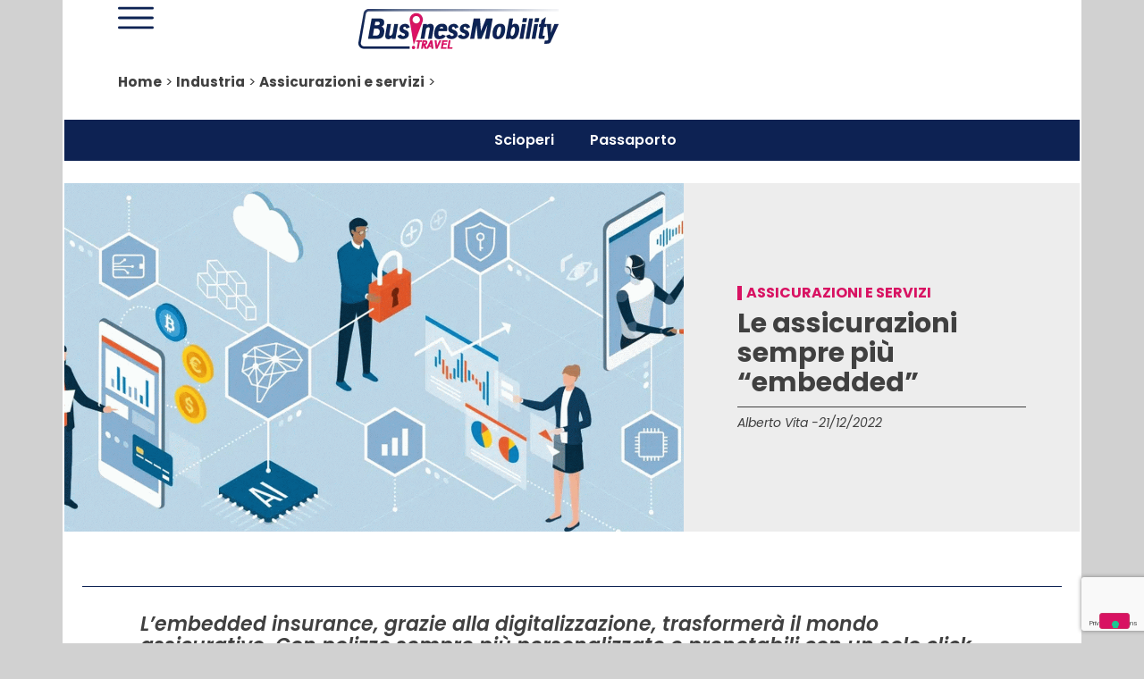

--- FILE ---
content_type: text/html; charset=utf-8
request_url: https://www.google.com/recaptcha/api2/anchor?ar=1&k=6LfpCFYjAAAAANyOcgoXpoAw4dx4qNONsBZ4RJRU&co=aHR0cHM6Ly93d3cuYnVzaW5lc3Ntb2JpbGl0eS50cmF2ZWw6NDQz&hl=en&type=v3&v=7gg7H51Q-naNfhmCP3_R47ho&size=invisible&badge=bottomright&sa=Form&anchor-ms=20000&execute-ms=30000&cb=1z1xhzltjg5u
body_size: 48261
content:
<!DOCTYPE HTML><html dir="ltr" lang="en"><head><meta http-equiv="Content-Type" content="text/html; charset=UTF-8">
<meta http-equiv="X-UA-Compatible" content="IE=edge">
<title>reCAPTCHA</title>
<style type="text/css">
/* cyrillic-ext */
@font-face {
  font-family: 'Roboto';
  font-style: normal;
  font-weight: 400;
  font-stretch: 100%;
  src: url(//fonts.gstatic.com/s/roboto/v48/KFO7CnqEu92Fr1ME7kSn66aGLdTylUAMa3GUBHMdazTgWw.woff2) format('woff2');
  unicode-range: U+0460-052F, U+1C80-1C8A, U+20B4, U+2DE0-2DFF, U+A640-A69F, U+FE2E-FE2F;
}
/* cyrillic */
@font-face {
  font-family: 'Roboto';
  font-style: normal;
  font-weight: 400;
  font-stretch: 100%;
  src: url(//fonts.gstatic.com/s/roboto/v48/KFO7CnqEu92Fr1ME7kSn66aGLdTylUAMa3iUBHMdazTgWw.woff2) format('woff2');
  unicode-range: U+0301, U+0400-045F, U+0490-0491, U+04B0-04B1, U+2116;
}
/* greek-ext */
@font-face {
  font-family: 'Roboto';
  font-style: normal;
  font-weight: 400;
  font-stretch: 100%;
  src: url(//fonts.gstatic.com/s/roboto/v48/KFO7CnqEu92Fr1ME7kSn66aGLdTylUAMa3CUBHMdazTgWw.woff2) format('woff2');
  unicode-range: U+1F00-1FFF;
}
/* greek */
@font-face {
  font-family: 'Roboto';
  font-style: normal;
  font-weight: 400;
  font-stretch: 100%;
  src: url(//fonts.gstatic.com/s/roboto/v48/KFO7CnqEu92Fr1ME7kSn66aGLdTylUAMa3-UBHMdazTgWw.woff2) format('woff2');
  unicode-range: U+0370-0377, U+037A-037F, U+0384-038A, U+038C, U+038E-03A1, U+03A3-03FF;
}
/* math */
@font-face {
  font-family: 'Roboto';
  font-style: normal;
  font-weight: 400;
  font-stretch: 100%;
  src: url(//fonts.gstatic.com/s/roboto/v48/KFO7CnqEu92Fr1ME7kSn66aGLdTylUAMawCUBHMdazTgWw.woff2) format('woff2');
  unicode-range: U+0302-0303, U+0305, U+0307-0308, U+0310, U+0312, U+0315, U+031A, U+0326-0327, U+032C, U+032F-0330, U+0332-0333, U+0338, U+033A, U+0346, U+034D, U+0391-03A1, U+03A3-03A9, U+03B1-03C9, U+03D1, U+03D5-03D6, U+03F0-03F1, U+03F4-03F5, U+2016-2017, U+2034-2038, U+203C, U+2040, U+2043, U+2047, U+2050, U+2057, U+205F, U+2070-2071, U+2074-208E, U+2090-209C, U+20D0-20DC, U+20E1, U+20E5-20EF, U+2100-2112, U+2114-2115, U+2117-2121, U+2123-214F, U+2190, U+2192, U+2194-21AE, U+21B0-21E5, U+21F1-21F2, U+21F4-2211, U+2213-2214, U+2216-22FF, U+2308-230B, U+2310, U+2319, U+231C-2321, U+2336-237A, U+237C, U+2395, U+239B-23B7, U+23D0, U+23DC-23E1, U+2474-2475, U+25AF, U+25B3, U+25B7, U+25BD, U+25C1, U+25CA, U+25CC, U+25FB, U+266D-266F, U+27C0-27FF, U+2900-2AFF, U+2B0E-2B11, U+2B30-2B4C, U+2BFE, U+3030, U+FF5B, U+FF5D, U+1D400-1D7FF, U+1EE00-1EEFF;
}
/* symbols */
@font-face {
  font-family: 'Roboto';
  font-style: normal;
  font-weight: 400;
  font-stretch: 100%;
  src: url(//fonts.gstatic.com/s/roboto/v48/KFO7CnqEu92Fr1ME7kSn66aGLdTylUAMaxKUBHMdazTgWw.woff2) format('woff2');
  unicode-range: U+0001-000C, U+000E-001F, U+007F-009F, U+20DD-20E0, U+20E2-20E4, U+2150-218F, U+2190, U+2192, U+2194-2199, U+21AF, U+21E6-21F0, U+21F3, U+2218-2219, U+2299, U+22C4-22C6, U+2300-243F, U+2440-244A, U+2460-24FF, U+25A0-27BF, U+2800-28FF, U+2921-2922, U+2981, U+29BF, U+29EB, U+2B00-2BFF, U+4DC0-4DFF, U+FFF9-FFFB, U+10140-1018E, U+10190-1019C, U+101A0, U+101D0-101FD, U+102E0-102FB, U+10E60-10E7E, U+1D2C0-1D2D3, U+1D2E0-1D37F, U+1F000-1F0FF, U+1F100-1F1AD, U+1F1E6-1F1FF, U+1F30D-1F30F, U+1F315, U+1F31C, U+1F31E, U+1F320-1F32C, U+1F336, U+1F378, U+1F37D, U+1F382, U+1F393-1F39F, U+1F3A7-1F3A8, U+1F3AC-1F3AF, U+1F3C2, U+1F3C4-1F3C6, U+1F3CA-1F3CE, U+1F3D4-1F3E0, U+1F3ED, U+1F3F1-1F3F3, U+1F3F5-1F3F7, U+1F408, U+1F415, U+1F41F, U+1F426, U+1F43F, U+1F441-1F442, U+1F444, U+1F446-1F449, U+1F44C-1F44E, U+1F453, U+1F46A, U+1F47D, U+1F4A3, U+1F4B0, U+1F4B3, U+1F4B9, U+1F4BB, U+1F4BF, U+1F4C8-1F4CB, U+1F4D6, U+1F4DA, U+1F4DF, U+1F4E3-1F4E6, U+1F4EA-1F4ED, U+1F4F7, U+1F4F9-1F4FB, U+1F4FD-1F4FE, U+1F503, U+1F507-1F50B, U+1F50D, U+1F512-1F513, U+1F53E-1F54A, U+1F54F-1F5FA, U+1F610, U+1F650-1F67F, U+1F687, U+1F68D, U+1F691, U+1F694, U+1F698, U+1F6AD, U+1F6B2, U+1F6B9-1F6BA, U+1F6BC, U+1F6C6-1F6CF, U+1F6D3-1F6D7, U+1F6E0-1F6EA, U+1F6F0-1F6F3, U+1F6F7-1F6FC, U+1F700-1F7FF, U+1F800-1F80B, U+1F810-1F847, U+1F850-1F859, U+1F860-1F887, U+1F890-1F8AD, U+1F8B0-1F8BB, U+1F8C0-1F8C1, U+1F900-1F90B, U+1F93B, U+1F946, U+1F984, U+1F996, U+1F9E9, U+1FA00-1FA6F, U+1FA70-1FA7C, U+1FA80-1FA89, U+1FA8F-1FAC6, U+1FACE-1FADC, U+1FADF-1FAE9, U+1FAF0-1FAF8, U+1FB00-1FBFF;
}
/* vietnamese */
@font-face {
  font-family: 'Roboto';
  font-style: normal;
  font-weight: 400;
  font-stretch: 100%;
  src: url(//fonts.gstatic.com/s/roboto/v48/KFO7CnqEu92Fr1ME7kSn66aGLdTylUAMa3OUBHMdazTgWw.woff2) format('woff2');
  unicode-range: U+0102-0103, U+0110-0111, U+0128-0129, U+0168-0169, U+01A0-01A1, U+01AF-01B0, U+0300-0301, U+0303-0304, U+0308-0309, U+0323, U+0329, U+1EA0-1EF9, U+20AB;
}
/* latin-ext */
@font-face {
  font-family: 'Roboto';
  font-style: normal;
  font-weight: 400;
  font-stretch: 100%;
  src: url(//fonts.gstatic.com/s/roboto/v48/KFO7CnqEu92Fr1ME7kSn66aGLdTylUAMa3KUBHMdazTgWw.woff2) format('woff2');
  unicode-range: U+0100-02BA, U+02BD-02C5, U+02C7-02CC, U+02CE-02D7, U+02DD-02FF, U+0304, U+0308, U+0329, U+1D00-1DBF, U+1E00-1E9F, U+1EF2-1EFF, U+2020, U+20A0-20AB, U+20AD-20C0, U+2113, U+2C60-2C7F, U+A720-A7FF;
}
/* latin */
@font-face {
  font-family: 'Roboto';
  font-style: normal;
  font-weight: 400;
  font-stretch: 100%;
  src: url(//fonts.gstatic.com/s/roboto/v48/KFO7CnqEu92Fr1ME7kSn66aGLdTylUAMa3yUBHMdazQ.woff2) format('woff2');
  unicode-range: U+0000-00FF, U+0131, U+0152-0153, U+02BB-02BC, U+02C6, U+02DA, U+02DC, U+0304, U+0308, U+0329, U+2000-206F, U+20AC, U+2122, U+2191, U+2193, U+2212, U+2215, U+FEFF, U+FFFD;
}
/* cyrillic-ext */
@font-face {
  font-family: 'Roboto';
  font-style: normal;
  font-weight: 500;
  font-stretch: 100%;
  src: url(//fonts.gstatic.com/s/roboto/v48/KFO7CnqEu92Fr1ME7kSn66aGLdTylUAMa3GUBHMdazTgWw.woff2) format('woff2');
  unicode-range: U+0460-052F, U+1C80-1C8A, U+20B4, U+2DE0-2DFF, U+A640-A69F, U+FE2E-FE2F;
}
/* cyrillic */
@font-face {
  font-family: 'Roboto';
  font-style: normal;
  font-weight: 500;
  font-stretch: 100%;
  src: url(//fonts.gstatic.com/s/roboto/v48/KFO7CnqEu92Fr1ME7kSn66aGLdTylUAMa3iUBHMdazTgWw.woff2) format('woff2');
  unicode-range: U+0301, U+0400-045F, U+0490-0491, U+04B0-04B1, U+2116;
}
/* greek-ext */
@font-face {
  font-family: 'Roboto';
  font-style: normal;
  font-weight: 500;
  font-stretch: 100%;
  src: url(//fonts.gstatic.com/s/roboto/v48/KFO7CnqEu92Fr1ME7kSn66aGLdTylUAMa3CUBHMdazTgWw.woff2) format('woff2');
  unicode-range: U+1F00-1FFF;
}
/* greek */
@font-face {
  font-family: 'Roboto';
  font-style: normal;
  font-weight: 500;
  font-stretch: 100%;
  src: url(//fonts.gstatic.com/s/roboto/v48/KFO7CnqEu92Fr1ME7kSn66aGLdTylUAMa3-UBHMdazTgWw.woff2) format('woff2');
  unicode-range: U+0370-0377, U+037A-037F, U+0384-038A, U+038C, U+038E-03A1, U+03A3-03FF;
}
/* math */
@font-face {
  font-family: 'Roboto';
  font-style: normal;
  font-weight: 500;
  font-stretch: 100%;
  src: url(//fonts.gstatic.com/s/roboto/v48/KFO7CnqEu92Fr1ME7kSn66aGLdTylUAMawCUBHMdazTgWw.woff2) format('woff2');
  unicode-range: U+0302-0303, U+0305, U+0307-0308, U+0310, U+0312, U+0315, U+031A, U+0326-0327, U+032C, U+032F-0330, U+0332-0333, U+0338, U+033A, U+0346, U+034D, U+0391-03A1, U+03A3-03A9, U+03B1-03C9, U+03D1, U+03D5-03D6, U+03F0-03F1, U+03F4-03F5, U+2016-2017, U+2034-2038, U+203C, U+2040, U+2043, U+2047, U+2050, U+2057, U+205F, U+2070-2071, U+2074-208E, U+2090-209C, U+20D0-20DC, U+20E1, U+20E5-20EF, U+2100-2112, U+2114-2115, U+2117-2121, U+2123-214F, U+2190, U+2192, U+2194-21AE, U+21B0-21E5, U+21F1-21F2, U+21F4-2211, U+2213-2214, U+2216-22FF, U+2308-230B, U+2310, U+2319, U+231C-2321, U+2336-237A, U+237C, U+2395, U+239B-23B7, U+23D0, U+23DC-23E1, U+2474-2475, U+25AF, U+25B3, U+25B7, U+25BD, U+25C1, U+25CA, U+25CC, U+25FB, U+266D-266F, U+27C0-27FF, U+2900-2AFF, U+2B0E-2B11, U+2B30-2B4C, U+2BFE, U+3030, U+FF5B, U+FF5D, U+1D400-1D7FF, U+1EE00-1EEFF;
}
/* symbols */
@font-face {
  font-family: 'Roboto';
  font-style: normal;
  font-weight: 500;
  font-stretch: 100%;
  src: url(//fonts.gstatic.com/s/roboto/v48/KFO7CnqEu92Fr1ME7kSn66aGLdTylUAMaxKUBHMdazTgWw.woff2) format('woff2');
  unicode-range: U+0001-000C, U+000E-001F, U+007F-009F, U+20DD-20E0, U+20E2-20E4, U+2150-218F, U+2190, U+2192, U+2194-2199, U+21AF, U+21E6-21F0, U+21F3, U+2218-2219, U+2299, U+22C4-22C6, U+2300-243F, U+2440-244A, U+2460-24FF, U+25A0-27BF, U+2800-28FF, U+2921-2922, U+2981, U+29BF, U+29EB, U+2B00-2BFF, U+4DC0-4DFF, U+FFF9-FFFB, U+10140-1018E, U+10190-1019C, U+101A0, U+101D0-101FD, U+102E0-102FB, U+10E60-10E7E, U+1D2C0-1D2D3, U+1D2E0-1D37F, U+1F000-1F0FF, U+1F100-1F1AD, U+1F1E6-1F1FF, U+1F30D-1F30F, U+1F315, U+1F31C, U+1F31E, U+1F320-1F32C, U+1F336, U+1F378, U+1F37D, U+1F382, U+1F393-1F39F, U+1F3A7-1F3A8, U+1F3AC-1F3AF, U+1F3C2, U+1F3C4-1F3C6, U+1F3CA-1F3CE, U+1F3D4-1F3E0, U+1F3ED, U+1F3F1-1F3F3, U+1F3F5-1F3F7, U+1F408, U+1F415, U+1F41F, U+1F426, U+1F43F, U+1F441-1F442, U+1F444, U+1F446-1F449, U+1F44C-1F44E, U+1F453, U+1F46A, U+1F47D, U+1F4A3, U+1F4B0, U+1F4B3, U+1F4B9, U+1F4BB, U+1F4BF, U+1F4C8-1F4CB, U+1F4D6, U+1F4DA, U+1F4DF, U+1F4E3-1F4E6, U+1F4EA-1F4ED, U+1F4F7, U+1F4F9-1F4FB, U+1F4FD-1F4FE, U+1F503, U+1F507-1F50B, U+1F50D, U+1F512-1F513, U+1F53E-1F54A, U+1F54F-1F5FA, U+1F610, U+1F650-1F67F, U+1F687, U+1F68D, U+1F691, U+1F694, U+1F698, U+1F6AD, U+1F6B2, U+1F6B9-1F6BA, U+1F6BC, U+1F6C6-1F6CF, U+1F6D3-1F6D7, U+1F6E0-1F6EA, U+1F6F0-1F6F3, U+1F6F7-1F6FC, U+1F700-1F7FF, U+1F800-1F80B, U+1F810-1F847, U+1F850-1F859, U+1F860-1F887, U+1F890-1F8AD, U+1F8B0-1F8BB, U+1F8C0-1F8C1, U+1F900-1F90B, U+1F93B, U+1F946, U+1F984, U+1F996, U+1F9E9, U+1FA00-1FA6F, U+1FA70-1FA7C, U+1FA80-1FA89, U+1FA8F-1FAC6, U+1FACE-1FADC, U+1FADF-1FAE9, U+1FAF0-1FAF8, U+1FB00-1FBFF;
}
/* vietnamese */
@font-face {
  font-family: 'Roboto';
  font-style: normal;
  font-weight: 500;
  font-stretch: 100%;
  src: url(//fonts.gstatic.com/s/roboto/v48/KFO7CnqEu92Fr1ME7kSn66aGLdTylUAMa3OUBHMdazTgWw.woff2) format('woff2');
  unicode-range: U+0102-0103, U+0110-0111, U+0128-0129, U+0168-0169, U+01A0-01A1, U+01AF-01B0, U+0300-0301, U+0303-0304, U+0308-0309, U+0323, U+0329, U+1EA0-1EF9, U+20AB;
}
/* latin-ext */
@font-face {
  font-family: 'Roboto';
  font-style: normal;
  font-weight: 500;
  font-stretch: 100%;
  src: url(//fonts.gstatic.com/s/roboto/v48/KFO7CnqEu92Fr1ME7kSn66aGLdTylUAMa3KUBHMdazTgWw.woff2) format('woff2');
  unicode-range: U+0100-02BA, U+02BD-02C5, U+02C7-02CC, U+02CE-02D7, U+02DD-02FF, U+0304, U+0308, U+0329, U+1D00-1DBF, U+1E00-1E9F, U+1EF2-1EFF, U+2020, U+20A0-20AB, U+20AD-20C0, U+2113, U+2C60-2C7F, U+A720-A7FF;
}
/* latin */
@font-face {
  font-family: 'Roboto';
  font-style: normal;
  font-weight: 500;
  font-stretch: 100%;
  src: url(//fonts.gstatic.com/s/roboto/v48/KFO7CnqEu92Fr1ME7kSn66aGLdTylUAMa3yUBHMdazQ.woff2) format('woff2');
  unicode-range: U+0000-00FF, U+0131, U+0152-0153, U+02BB-02BC, U+02C6, U+02DA, U+02DC, U+0304, U+0308, U+0329, U+2000-206F, U+20AC, U+2122, U+2191, U+2193, U+2212, U+2215, U+FEFF, U+FFFD;
}
/* cyrillic-ext */
@font-face {
  font-family: 'Roboto';
  font-style: normal;
  font-weight: 900;
  font-stretch: 100%;
  src: url(//fonts.gstatic.com/s/roboto/v48/KFO7CnqEu92Fr1ME7kSn66aGLdTylUAMa3GUBHMdazTgWw.woff2) format('woff2');
  unicode-range: U+0460-052F, U+1C80-1C8A, U+20B4, U+2DE0-2DFF, U+A640-A69F, U+FE2E-FE2F;
}
/* cyrillic */
@font-face {
  font-family: 'Roboto';
  font-style: normal;
  font-weight: 900;
  font-stretch: 100%;
  src: url(//fonts.gstatic.com/s/roboto/v48/KFO7CnqEu92Fr1ME7kSn66aGLdTylUAMa3iUBHMdazTgWw.woff2) format('woff2');
  unicode-range: U+0301, U+0400-045F, U+0490-0491, U+04B0-04B1, U+2116;
}
/* greek-ext */
@font-face {
  font-family: 'Roboto';
  font-style: normal;
  font-weight: 900;
  font-stretch: 100%;
  src: url(//fonts.gstatic.com/s/roboto/v48/KFO7CnqEu92Fr1ME7kSn66aGLdTylUAMa3CUBHMdazTgWw.woff2) format('woff2');
  unicode-range: U+1F00-1FFF;
}
/* greek */
@font-face {
  font-family: 'Roboto';
  font-style: normal;
  font-weight: 900;
  font-stretch: 100%;
  src: url(//fonts.gstatic.com/s/roboto/v48/KFO7CnqEu92Fr1ME7kSn66aGLdTylUAMa3-UBHMdazTgWw.woff2) format('woff2');
  unicode-range: U+0370-0377, U+037A-037F, U+0384-038A, U+038C, U+038E-03A1, U+03A3-03FF;
}
/* math */
@font-face {
  font-family: 'Roboto';
  font-style: normal;
  font-weight: 900;
  font-stretch: 100%;
  src: url(//fonts.gstatic.com/s/roboto/v48/KFO7CnqEu92Fr1ME7kSn66aGLdTylUAMawCUBHMdazTgWw.woff2) format('woff2');
  unicode-range: U+0302-0303, U+0305, U+0307-0308, U+0310, U+0312, U+0315, U+031A, U+0326-0327, U+032C, U+032F-0330, U+0332-0333, U+0338, U+033A, U+0346, U+034D, U+0391-03A1, U+03A3-03A9, U+03B1-03C9, U+03D1, U+03D5-03D6, U+03F0-03F1, U+03F4-03F5, U+2016-2017, U+2034-2038, U+203C, U+2040, U+2043, U+2047, U+2050, U+2057, U+205F, U+2070-2071, U+2074-208E, U+2090-209C, U+20D0-20DC, U+20E1, U+20E5-20EF, U+2100-2112, U+2114-2115, U+2117-2121, U+2123-214F, U+2190, U+2192, U+2194-21AE, U+21B0-21E5, U+21F1-21F2, U+21F4-2211, U+2213-2214, U+2216-22FF, U+2308-230B, U+2310, U+2319, U+231C-2321, U+2336-237A, U+237C, U+2395, U+239B-23B7, U+23D0, U+23DC-23E1, U+2474-2475, U+25AF, U+25B3, U+25B7, U+25BD, U+25C1, U+25CA, U+25CC, U+25FB, U+266D-266F, U+27C0-27FF, U+2900-2AFF, U+2B0E-2B11, U+2B30-2B4C, U+2BFE, U+3030, U+FF5B, U+FF5D, U+1D400-1D7FF, U+1EE00-1EEFF;
}
/* symbols */
@font-face {
  font-family: 'Roboto';
  font-style: normal;
  font-weight: 900;
  font-stretch: 100%;
  src: url(//fonts.gstatic.com/s/roboto/v48/KFO7CnqEu92Fr1ME7kSn66aGLdTylUAMaxKUBHMdazTgWw.woff2) format('woff2');
  unicode-range: U+0001-000C, U+000E-001F, U+007F-009F, U+20DD-20E0, U+20E2-20E4, U+2150-218F, U+2190, U+2192, U+2194-2199, U+21AF, U+21E6-21F0, U+21F3, U+2218-2219, U+2299, U+22C4-22C6, U+2300-243F, U+2440-244A, U+2460-24FF, U+25A0-27BF, U+2800-28FF, U+2921-2922, U+2981, U+29BF, U+29EB, U+2B00-2BFF, U+4DC0-4DFF, U+FFF9-FFFB, U+10140-1018E, U+10190-1019C, U+101A0, U+101D0-101FD, U+102E0-102FB, U+10E60-10E7E, U+1D2C0-1D2D3, U+1D2E0-1D37F, U+1F000-1F0FF, U+1F100-1F1AD, U+1F1E6-1F1FF, U+1F30D-1F30F, U+1F315, U+1F31C, U+1F31E, U+1F320-1F32C, U+1F336, U+1F378, U+1F37D, U+1F382, U+1F393-1F39F, U+1F3A7-1F3A8, U+1F3AC-1F3AF, U+1F3C2, U+1F3C4-1F3C6, U+1F3CA-1F3CE, U+1F3D4-1F3E0, U+1F3ED, U+1F3F1-1F3F3, U+1F3F5-1F3F7, U+1F408, U+1F415, U+1F41F, U+1F426, U+1F43F, U+1F441-1F442, U+1F444, U+1F446-1F449, U+1F44C-1F44E, U+1F453, U+1F46A, U+1F47D, U+1F4A3, U+1F4B0, U+1F4B3, U+1F4B9, U+1F4BB, U+1F4BF, U+1F4C8-1F4CB, U+1F4D6, U+1F4DA, U+1F4DF, U+1F4E3-1F4E6, U+1F4EA-1F4ED, U+1F4F7, U+1F4F9-1F4FB, U+1F4FD-1F4FE, U+1F503, U+1F507-1F50B, U+1F50D, U+1F512-1F513, U+1F53E-1F54A, U+1F54F-1F5FA, U+1F610, U+1F650-1F67F, U+1F687, U+1F68D, U+1F691, U+1F694, U+1F698, U+1F6AD, U+1F6B2, U+1F6B9-1F6BA, U+1F6BC, U+1F6C6-1F6CF, U+1F6D3-1F6D7, U+1F6E0-1F6EA, U+1F6F0-1F6F3, U+1F6F7-1F6FC, U+1F700-1F7FF, U+1F800-1F80B, U+1F810-1F847, U+1F850-1F859, U+1F860-1F887, U+1F890-1F8AD, U+1F8B0-1F8BB, U+1F8C0-1F8C1, U+1F900-1F90B, U+1F93B, U+1F946, U+1F984, U+1F996, U+1F9E9, U+1FA00-1FA6F, U+1FA70-1FA7C, U+1FA80-1FA89, U+1FA8F-1FAC6, U+1FACE-1FADC, U+1FADF-1FAE9, U+1FAF0-1FAF8, U+1FB00-1FBFF;
}
/* vietnamese */
@font-face {
  font-family: 'Roboto';
  font-style: normal;
  font-weight: 900;
  font-stretch: 100%;
  src: url(//fonts.gstatic.com/s/roboto/v48/KFO7CnqEu92Fr1ME7kSn66aGLdTylUAMa3OUBHMdazTgWw.woff2) format('woff2');
  unicode-range: U+0102-0103, U+0110-0111, U+0128-0129, U+0168-0169, U+01A0-01A1, U+01AF-01B0, U+0300-0301, U+0303-0304, U+0308-0309, U+0323, U+0329, U+1EA0-1EF9, U+20AB;
}
/* latin-ext */
@font-face {
  font-family: 'Roboto';
  font-style: normal;
  font-weight: 900;
  font-stretch: 100%;
  src: url(//fonts.gstatic.com/s/roboto/v48/KFO7CnqEu92Fr1ME7kSn66aGLdTylUAMa3KUBHMdazTgWw.woff2) format('woff2');
  unicode-range: U+0100-02BA, U+02BD-02C5, U+02C7-02CC, U+02CE-02D7, U+02DD-02FF, U+0304, U+0308, U+0329, U+1D00-1DBF, U+1E00-1E9F, U+1EF2-1EFF, U+2020, U+20A0-20AB, U+20AD-20C0, U+2113, U+2C60-2C7F, U+A720-A7FF;
}
/* latin */
@font-face {
  font-family: 'Roboto';
  font-style: normal;
  font-weight: 900;
  font-stretch: 100%;
  src: url(//fonts.gstatic.com/s/roboto/v48/KFO7CnqEu92Fr1ME7kSn66aGLdTylUAMa3yUBHMdazQ.woff2) format('woff2');
  unicode-range: U+0000-00FF, U+0131, U+0152-0153, U+02BB-02BC, U+02C6, U+02DA, U+02DC, U+0304, U+0308, U+0329, U+2000-206F, U+20AC, U+2122, U+2191, U+2193, U+2212, U+2215, U+FEFF, U+FFFD;
}

</style>
<link rel="stylesheet" type="text/css" href="https://www.gstatic.com/recaptcha/releases/7gg7H51Q-naNfhmCP3_R47ho/styles__ltr.css">
<script nonce="vT5AQ1doea_LMRq27wESSA" type="text/javascript">window['__recaptcha_api'] = 'https://www.google.com/recaptcha/api2/';</script>
<script type="text/javascript" src="https://www.gstatic.com/recaptcha/releases/7gg7H51Q-naNfhmCP3_R47ho/recaptcha__en.js" nonce="vT5AQ1doea_LMRq27wESSA">
      
    </script></head>
<body><div id="rc-anchor-alert" class="rc-anchor-alert"></div>
<input type="hidden" id="recaptcha-token" value="[base64]">
<script type="text/javascript" nonce="vT5AQ1doea_LMRq27wESSA">
      recaptcha.anchor.Main.init("[\x22ainput\x22,[\x22bgdata\x22,\x22\x22,\[base64]/[base64]/[base64]/[base64]/[base64]/[base64]/[base64]/[base64]/[base64]/[base64]\\u003d\x22,\[base64]\x22,\x22woxew5haw5RGw7LDsMK0WsKUcMKawpFHfj10S8O2fmIowqM7HlAJwqQtwrJkcz0ABTlBwqXDtivDkWjDq8OlwqIgw4nCoyTDmsOta2vDpU5uwobCvjVCYS3Diy9Zw7jDtmIswpfCtcOKw4vDow/CrgjCm3RnTAQ4w67CkSYTwqbCpcO/[base64]/CjsOOLMOeAcOCw67CjsKAbyTChMO4w7A3fn/ChcOadMKXJ8OsdcOsYHbCjRbDuwvDszEcBFIFcnUaw64Kw7nChxbDjcKKeHMmMQvDh8K6w50Ow4dWfC7CuMO9wq7DjcOGw73CjgDDvMOdw54dwqTDqMKMw7B2ARjDrsKUYsKTB8K9QcKGKcKqe8KkYhtRWQrCkEnCkMO/UmrCg8KNw6jClMOQw5DCpxPCiyQEw6nCo2c3UCLDuGI0w5LCp3zDmycUYAbDhRdlBcK2w6UnKFnCmcOgIsO0wozCkcKowo/[base64]/[base64]/CqcK7w599wrsHOsKVB3fCg8KBw5/[base64]/w43CmMOiFG3CoMK9w4pHwqR/w4fCkMKENF9OJ8ONDcKjE2vDqyPDh8KkwqQ0wp97wpLCiUo6YFLClcK0wqrDncKRwrzChAwJN3kow4ovw4bCk2x7JlXClFPCpsO0w5XDlh3CsMONJUzCusKZSy3DmcO3w7EPUsOAw7DCuRLDncKlY8OKTMOhwq3DuX/[base64]/dVUCw7XCv8O0w5New6vDssKHE8OiJCNnwrw8CltlwrxLw6HCqAvDmQbCnMKcwrnCosK8fhbDqsKSfkpmw5/[base64]/CscO/AcKjw6wvY0MKCCzDucKlHcOTw67CvXPDpsK8wqHCvMKywoDDiih7GT7CigDChXIZIVRAwq0PTcKTDFxLw5PCoA/DuVXChsKiCcK+wqZhTMORwpHCuF/DpiQYw73CqcK5JmgFwo/DsUZseMKKPnjDmMKnIsONwoUewrgKwplFw7HDqDzCmsKkw6A/[base64]/LFg7GFnCkMOrwp50fFPDl8OSHg7Cvm5gwpLDqsKrwqjDsMKYYzd9IiJUP30HQm7DjMOkAhsBwqbDvwXDmMO1P0Z7w6wKwptHwpPCh8Kew7lyRWJ8LMO1XgcPw70LWcKHCCTCmsOCw7NxwpLDgMOEUMK8wprCiULCgHBjwrTDlsOrwp3DsG7DmMOVwo/[base64]/DhMKnDHdzw6B/FRJzHw/Dty9sBl56wrPDp2JlckZ8UMOcwoXDn8KLwrrCoVRVCwbCrMKqI8KWN8Osw7nCgmA6w5URSF3Dqxocwo7CgRg0w4vDvwDDrsOHfMKcw7wTw7xdwrsPwoJjwrNPw7rCvh4xFMOBVsO2BkjCunTCjR8NDT4OwqMfw4Ebw6xww71kw6bCocKZXcKXw7/Ctg58w5wtwq3CsggGwrZ8w5bCncO2MRbCslplKMOcw4pJw4gQw7/CgEDDuMKPw50QGkxXw4Ytw4tUwqUALUIUwrXDq8KPEcOtw77Cm3EKw64zAWlawozCtMOBw41EwqPChgdWw5PCkV5YccKWacOqw5XDj3ZGwoLCtCwNDAfCgTgMw4NEw4nDqhJQwpMzNj/CrMKgwobCmlXDjMOGwpQ3TcKhaMKSZRdhwq7DminCt8KfWSRGSBoZTxLCiyYMY158w6cXTEEUc8OXw642wrLCr8KPw4fDqMOKXgcbwrbDgcOvNWVgw5/Ds0dKKcKwPSdvGg/CqsOew7HCg8O3dsObFWIJwp5mchTDnMOtR27CmsO0AsOwXF7CisOqDw8GJsOVOWzCrcOmT8K9woXDnw5+wpfCiEQDA8ONJMOtXXctwq3DsxICw7cKNBgqPFoXGMKqRh88w7o5w6/CqisGYQrCvxbDl8K9dFYswpMswq5tbMKxJ0Qhw5TCjsKJwr0Xw7/DmCLDucOTEkkzd2VOw58xXcOkw5fDiBhkw7bCjxgiQBHDpsOew5HCpMOxwqYQwoLDuTJ3wqzCuMOEMMKDwrMTwoLDon3DvMKMFg12FMKlwooTDEM/w41GFVEEDMOOJ8OowpvDv8OoFTQTETUfCMK7w69jw7NEGjfCqQ4Sw5vDnT8JwqA3w6vCgmQ4cnnCisOwwoZBF8OYwrDDjlDDpMK9wq/DhMOTX8O/[base64]/wrRsZMK/[base64]/PcKhwrLDosOtQRvDslttwqEcw5Aqwr3CkhQQYl7DvMOQwoQBwpXDl8KUw7N6Znt4wpfDmcOpwprDv8Kcw7osRsKQw5HDqsKsSMOzEMOIDAd7IMOBworCpBcFwqfDllsvw5Fmw7XDrzNwccOaIcKQQcKUf8Odw7BYAsKDGnLDt8K1DsOgw5xDbR7Dj8KGw7/[base64]/RMOuG00kU03DkUE+VwDCtX9NJcOWwoI1KmsMah7DnMKYWGJnwqbCulPDpMKew4o/ME7DnsOQNFPDuicZU8KSS20zw4fCjGrDoMOuw6lVw6ExDsOpaWXCksKywpxORF3DmcKrMgfDl8KKW8OowpbCmwkMwqfCm2wbw4cHEcORE0/CvkLDoTPCicKvLsOewpE2SMKVKMO4XcOobcOaUQbCkTtHdMKZScKObyd0wqLDqMOGwoEiJcOKYWTDncKIw6zDsHkRYsKrwrNUw5V/w6TCi0tDTcKJwpYzLsO8wo4tbW10w4rDisKCFsK1wo3DssK5PcKCOFnDi8OEwrZBwobDsMKGwqfDssKdZ8O3DEERw58We8KgbcOKSyk7wpwJainCqExQDgwGw5zCi8K9wplDwp/DvcOGdzDCgQnCpMKsN8O9w5/ChWnCq8OYMcOIEsOoWy9fw7AYbMKoIsOpIMKvw4zDrgXDssK/w6tpOMOIYB/Dj2Bvw4YjasOGGx5pUsOvwpFbUX7Cp0nDrH/CtCHCjTdGwpIgwp/DhkLCpHkQw7RfwobCv07Dk8KkCWHCuQ7CiMKdwoHCo8KJHWvCk8KXw6M4wo/DlsKsw5fDr2RQHBs5w75uw48pKQ3CphQjw4/CtcO7ATJaG8K/wrbDs3Nwwp0heMOrw4hPZGjCkl3DvsOicsKbb1AAPsKZwoAIw5nCuSA1V00hBn1nwoTDmH0Aw7cLwrpEOn3DkMObw5/CqwQBf8K7FMKtwoUFJTtiwq8PAcOFJcKbX1p3LDnDiMKhw73Cr8KxfcKhw6XCrSk+wrTDvMKUQcKBwpZTwoPDnTYuwpvCl8OfCcOkEMK2wrPCtMORRMOuw61ww4DDmcKzSRAnwrfClj40wp8DbmIewobDniTDoXTDncOQJibCiMOSK051YH81wpIBJkMNW8O/Wn9tCU4QOA80O8KAb8O3B8KBbcKswrolCMKUOMOtcx7ClcOeHFHDgzHDmcKMWsOtTTl5dMK7KizCtcOGaMOZw7VpbsOGa1nChXc3XsKHwrfDsVPDqMKbJigIIzXCiWN/wotCTsK8w6bCoTxywptHwr/[base64]/Dl8K+dsOzw63CjcOXw4bCnsK7w708w5N/QBYXE8Kzw7vDq8OpBGZ2OXA/[base64]/DlsK4QARcYBLDqcK/LinCnMKvw6vDnWwow6DDsFLDkMKvwo/Co1HCvBUABxkGwpHDtWfCi2pbE8O9wrE/[base64]/Cm2A3w4Eswr1PQQLDmMKFWQ0KERsCw73DvwRiwpHDjcOmYwzCicK3w5rDnmPDi1HCkcKlwpzCtcKPw5pSTsKgwo/Ch2rCg17CpFHCkiV9wrV4w7bCnBvDq0EdJcK/[base64]/[base64]/[base64]/w6NUwq0DMkFTwpRvDFtEwqvCswHChsO3MsOVQMOdJ3FuRwJaw5fDjMOiwrt5RMOXwoggw5U5w67CusKdNDR3anDCrMOCw4PCrVrDrMO2bMOuE8OifSTCtMOxS8KEH8KZaTLDlhgDWFzCosOqGMKiwrzDlMK/[base64]/DkcKNw7UEBCPDmMOewqzDh8O7w6UiMMKVwrBJQ8KFCcOdQsOUw6bDnsKYFlnChhZ5Cls5wpw+aMOMeh9RdcOKwqvCjcOXwp9AOcOWw5HDtyoiw4XCpsO4w6HCucKEwrlowqHCslTDrhXCoMKUwq3CjcOpwpTCrMO0wqvClcKAZnsPHsK/w4liwrIoZzTCkGDCncKdwpbDisOvFsKFwrnCj8OaWFQ3SFIbfMKgEMOIwoPDpj/CuRNJw47CjcK7w5HCmDrDp1rCnT/Cgl/Dv20hw69bwr0Nw4MOwq/Dpz1Pw45Uw7rDvsKSPMKQwooGWsKqwrPDqnfCjUhnZWpdEcOqbWDCqcKHw65oABbCrsKbMcOSCQxuwqV/[base64]/Ch8KuO8KCw508ZAHDhVN9wpPDtCwKw6RRwodgwqTCn8KFwq/Cnx4ewrXCqDwjHMOIADchKMKjIXZ0wpg/[base64]/YMK4S8K8D8KDIcK/P2A2w59Aw6fDkSUgExgwwr3CuMK6Oj4Aw6/DizErwo8bw6PClBXCkSvCgRbDp8OGWsKWw4xmwoIJw7wzCcOPwoHCsng5asOBUGTDnkvDgsOfYh7DqWZSS0Z0YsKIMR48wowwwo3DiXRWwrvDmsKew4DCjCo+BsKVwr/DlMOdw6pewqYFLjozaH/CiwnDoXDDnH/CssK6EMKMwojCtwLCk2Arw78eL8KTMXnCmsKMwqXCk8KlasK7UxtswpUuwoM5w6N6w4IkT8KgITsVDTRlSsOYOkjCrMKvwrdLw6LDkVR/w6sowqlQwppzU2BjZUE6L8O1IT7DoVDCuMOYcUtZwpXDu8ODw4gjwprDmmUvbydqw6fCs8KgScOjb8KHw4BfYXfCvSvDgWFYwqJUD8OVw5vDuMKxdsOlWGPClMKMW8OUecKZFxLDrMO3wrnDvVvDv09dw5UGYMKQwqgmw4PCq8OxP0fCicK4wrcvN0Viw4o6f09Fw4J/Y8OGwpPDn8OCbk87DF7DisKfw7fDq2/CqMOjDsKvNTzCqMKgEW7CpQhJCCRvXcK+wqLDkMK2wrvDkQAfCcKPA0zDk00lwo5hwpHClsKSLCFhJsKzRsONa1PDhQrDocO6B0d3IXVkworDsmjDjWPCtknDt8KgG8KrCsObwo3Cn8O3TxJ4wpvDjMOXPSAxw4fDiMOPw43Cq8O/ZcKmEGxXw6sAwoQ6wo3DqsO8wqwTG1jCtsKQwqVafCMRwrkAJcKFRAPCmEF1WzVTw4VkHsKRS8OPwrUqw5NhVcKvWCsywpBBwo/Dl8KrS1R/w4DCvsKTwr7CvcOyGkXDmGYowovDlkZaOsONKUtEZEHDilHCrzlCwoksJQV+wpEpSsOLZjBqw4LDjg/DtsKpw7NeworDqsOuwrfCsTU+BMK+wprCjcKVYcKhblzCjRbDsG/DucOKVsKpw6Uewq7Csh4Ww6h0wqrCsUU+w53DqkPCqsOSwqnCscK+LcKiQXNxw7fDpwwtDcKKwrYKwqgAw7tVNBsgUcKow6FcPDZkw7F4w5TClEpvIcK0UQ9XIXrCuADDkRtVw6Rmw6bDgMKxOcOCdioCXsOLYcK/wrg7w65pPkzCl3tZAcOFEGPCui/DgcOHwpgtQMKVYcOYwoh2wpcxw43DqhcEw498wqsqfcOKNwYnw4TCocOONU3DlMOsw5wowrZNwoQQcF3DjmnDrXXDqVsjLDZaTsK4CMKBw6oMcirDkcKzwrPDsMKUCk/DvzfCkMOLI8OfJVPCvsKhw4IOwrk7wrHChUcIwqzCowzCvMKswq5zPRxnw5YDwrzDgcOhISfDsxXCnMKoP8OCYTZNwoPDsmLCozAgBcOiw6BSbMOCVmp9wo0udsOHVsKVe8KEDWYnw58zwo3DpsKlwrzDpcODwr11wqjDrsKXHcOwZMOJCFbCvX/DhkbClXI6wrfDpcORwosvwpLCvsOAAMOuwqs0w6/DicK/w63DssKvwrbDgXjCuwTDnklEBcK6KsOkaE93woBKwotHwoTCusKGCHHCrU9wPMOSAlrDmkMrCMObwq/CuMOLwqbCiMOlMUvDh8K/w68IwpPDmnDDtmxrwpfDiSofwpDCg8OkeMK2wpfDn8KaMjc9w4/CiU4+MMOjwpAIHsOhw5AdU0h/OcKWTMKzUknDvC5fwrx7w5HDksKswqo6a8O0w7HCjcOfwp/[base64]/[base64]/[base64]/CjX/CmD13R8OzB8OZwpTDpMO0wqscwp1Df0ZZNcOGwrMyF8OiTgLChMKtLRLDlyhHa2ZHd03CgcK4wqINIArCsMKGVmrDkC3CnsKvwplRMsOWwq3Co8KIM8OIE2bCkMKwwo4KwoPCp8Klw5TDiXnCrVA1w4EuwoE7w6vCoMKRwrTCoMOxS8Khb8ODw7VTwprDkMKDwq1rw4/Cqg17OsK/NcOKeFfCr8K+Dn3CjsOiwpcrw5Jcw4Y1JMOFQsK7w4svw7jCglrDr8Kvwo3CqMOrFjUYw6wVXMKHV8KgUMKfc8OjcCXCsDgawq/[base64]/B0jCq17DpBMPw6nDnWBpJ8KAwrVJfgvDqMOdwqvDk8Oyw67CisKlEcOkT8Ojb8OcN8O8wopQM8KOeR9bwqnDkk3Cq8KRXcOlwqsjXsOofsO7w5R9w7F+wqPCusKIHgLCuTrCnTA1wq3CjkXCvMOXU8Oqwo1BcsKaDwdnw7AuJ8OgDjJFRRgfw67CqsO/[base64]/CsmJ2w5NrXcOAI8KPHcK/BS/[base64]/DocKyP8KxdA/[base64]/DjyjCgsOtMT5BIcOpw5VqwrXCucOlwoowwrwmwpUkQ8OjwpvDkMKAU1TCpsOnw7cbw53Dliwow63DkcKnHARgRCnDsWAQZMOKfVrDkMK2wqLCtg/CjcO3w6TCt8K+w4E3RMKuMsK6HsOGwqHDvEFrwpsFw7vCqWNgN8KFdcK6dzfCu10kOMKAwr3CmMO1CnMiCGvCkW/Cg1DChmIKFcO9TcO1QnLClXvDoSfDsH/DkMK0ZsOkwqLCmsO9woQrG2fDp8KBK8ObwrHDoMKBIMKfYxB7Xk7DicODGcOSLnYswq9Nw5/DiGkHw5fDlcOtwpEyw5tzCVAPXSdawo8ywo/[base64]/CnUMbWS5uw43Dj2PCkjsUNX9gwofDqQdFCidtCsOeZ8ONWVjDicKqY8K4w4pjPDdkwqzDvsKGOMKjO3kQPMOhwrHClRLCiwkZwqDDl8KLwrTCoMK/wpvCq8Kdwo59w4fCv8KkfsKAwqPCm1ROwo44DkTCqsKNwq7DjsKMP8KdUA/DlcKncwPDmxnDvMKzwrBoFMOBw4XCgUzChcOYNgxFGsOJdMO7wqPCqMKAwrMUw6nDsmYqwp/DtcK1w5oZSMOQccOuXHLCtMKAF8O+wq1cEmQpR8OTw6FGwqBPI8KSNcO5w7DCkxTChsKiDsO6SF7DrMOiR8KHN8Oaw4VtwpHClcOFBxY8dMOLaRtfw6xgw48JYCgbOcO/QwR2Q8KMNyvDl3HClsKvw7tpw7TClcKCw5zClMK6Z3MowrNZQ8KxHBPDsMKYwp5eIhoiwqHCkiXDsgYuM8Omwp1BwqFFYsKrR8OYwrHCh1MRWSdPA3zCgGHCulzDgMOEwqPDrcK1G8K8I2oXwrDDnhp1E8K0wqzDlUQIBxjCjQI2w75VFMKEX2/DpsO1A8KPajp/[base64]/[base64]/DgMKqw5fDosOgwozCsEhALg8Bwo8/Jh7DuMK0w7Mfw4MMw5McworDjcKkEyEiw6ZOw7XCrlXDg8OkMsO1IsOUwrjDj8ObPAMewoUTGXZ8WMKhw6PClTDDkMKswo0obcKBKjNkw7PDllrDtQHCu2TCicKhwrVvTsK4wq3CtcKwEsKfwqdEwrfCrW/DoMOFbsK2wo0IwqZFT3QxwpLClMOeSU5YwrBiw4vCp1hAw7ckNh4xw7AAw63Dj8OaZ1EyRlHCrcOHwqVNYcKkwo7Dp8KvJMKtccOAC8KvY27Ch8KpwrbDisOsKww7bE3CskdJwonCpiDCmMOVEsOiK8ONXl1UDsK0wonDrsO6wqt2FMOCYMK7WsO6MMK/wplswoAuw53CpkIRwoLDpHJRwqvCrhdJwrbDgnJVJHVKSMKdw5MxJMKoCcOpSMOYI8OYZFwzw5p0U07CnsO3wp/CklPCr1NNw6d9PMKkO8KywrnCq09NDMKPw4bCqmAxw4bDlsOew6Vew6nCssOCKi/ClcOjf1Eaw63Cr8K5w5wawr8Mw4vClQZVwrzDgFt3w4jCucOXHcKjwp97RMKxw6oCw5QZwoTDicOww4cxO8OLw4DDg8KhwphIw6HCs8Ovw7vCim7Cgg1QHTTDuBtQfWEBKsOEQsKfw4YzwoNUw6DDuS0cw480wpjDpTLCg8KZw6PDrsO0AsOyw79zwqp/EkdnEcO0w4kmw43DhcO1w6vCk3zDksOYTWcKXMOGIENNB1I4XDfDiBUrw6PCmUgGLsKeM8OuwpjDj2XCv20bwrg1UMOlDi1qwpJPHV/Dn8Kuw45uwpxpUHLDjlgSW8KIw4tmIsOZCU/Cs8KVwo7DqiLDvsOzwphKw4p9XsO+NMKdw4nDtcK4RRzCgsOPw4zCiMOWFj3CqFDCpHFRwrgfw7DCiMOlcX3DlzPCvMOKKC/[base64]/[base64]/AcKKw45Bw5bCr8KdEzRfXTQZKMOhw5PCq8KXwprDrgt9w75taV7Cl8OJKkjDhMOrwpVJLcO7wofCrRA/fsK0GFLDviPCm8KaZC9Cw6pQZ1XDtR4owoPCtkLCpXNYw5Bdw53Dgl0lJ8OKXMKPwosFwpo4wpMrwpfDs8K2wq7CghDDg8OvBCvDg8OICcKRQ1DDoz8PwpYeDcKrw4zCusONw5tLwo1QwpA9ZHTDsDvDuC8rwpLCnsOTd8OKHnUIwo4+wo3CoMKVwr7CpMKjwr/CrsKww4Upw4EGCHZ1woQMNMKVw6LCs1NUPAMqacOqwovDgMOBFXvDuGXDjjRuXsKlwrbDjsKawr/DvF46wqjCucOaMcOTwq4cLiHCscOKSD83w53DqQnDvxJbwqdHA2xtGn3CiVnCv8O/DTHDmMOKwpQCRcKbwqbDvcOdwoXCsMK4wrTCik7CoF7DvMOtUnTCg8O+fzLDkcOWwqbClkPDhsKqHjjDqcKoYcKdwqrCnQrDkiZCw7QED2vCnMOZFcKFdcOsRsObe8KNwroDdnPCqALDncKnG8OKw7fDkC/Cr2ogw5LDicOTwprDtMKEEzPCo8OEw4gLJjnCosKsAHBLUH3DusKgSjM+NcKIKsK+UsKHw4TCj8OldsOjV8OMwpg+bWrDpsOiwpXCpcKBw4ggwpPDsmtWKMOxBxjCvsO+X3NdwrFNwptYXsK9w7N8wqBUwoXDkR/DkMKnBMOxwr4Mw6c+w7zCnBVzw73DiE7DhcOkw7pZMAR9woLCilNCwo4rasOZw43CqFVpw7LDr8K5M8KJLT3CvQ/CiXdywoV3wpIoBcOGRkN3wqTCjMOXwrTDhcOFwqnDucOrKsKqWMKgwrnCiMKewoTDt8KcKcObw4YswoB3YcO6w7TCqMOBw4jDicKAw4TCnTNvwo7CmXZNMATCgQPChg0hworChcKuQcO7w7/DrsKsw5ALfXjCiQHClcKywq/CuWgpwpYlcsOXw6nCssKaw4nCvcKzAMOWW8Omw7jDgsK3w63CjVzDtnMUw6fDhATCqnkfw4LCkxFBw4vCn0dtwrvChmPDp3PDjMKcH8O/F8K8csK8w4w3wprDu2DCssOrwqQKw4MFHjQIwrJED3d9w787wpFOw7QOw5zCmsOhZMOZwovDv8K7L8OkB2p1IcOVBhfDtk/DqznCg8KHP8OrCMOcwqEQw7fCiVXCoMO1wrDDlsOgY19hwrE8wrrDv8K4w6AHQWgla8KycRPCsMKgSUvDoMKLYcKSc0vDtx8KTMKVw5vChgzDusOtGWcbw5giwrcDwqktCFsUwohBw4TDkzNlCMOUf8KwwoZAdXcSKXPCrTkPwp/Do27DqMK1TE/[base64]/CqGxacMOLGV3DqcOnw7FNworDk0J+J20nB8Ofw4MeccKOwq4cWn/CuMKwc2LDo8KZw5NtworCgsKtw5ZdOjEowrjDoT4Ew5c1fAllwp/DiMKjw5/[base64]/[base64]/DpWwGw54BwqZ/w6rDumzDrmbDvXDDhsKuGz/Dh8KhwrvDsXs1wrA9IsKPwrxaOsKGeMOQwr7DgsOwDHLDrsOEw6ERw6tGw4nDkTdjIiTCq8OQw6bDhR9vQ8KRwpbCm8KwOxTDusOswqULTMOZw7EyGcKGw7w1PsK+dxzCp8KzIcOfcFbDuUdbwqUySGbCmsKfwr/Ds8O4wo/DoMOoYUpswonDkMK1w4MuS3rDuMOeYErDosOoYGbDosOxw6kiY8OFdMKqwpcmR3fCl8Kew6zDpHDCusKdw4vCvVHDt8KVwql1XFlJIHYvw6HDk8OUYS7DnCEZcsOGw7Znw7E+w7FZC0/CksOUEXDCkMKKL8OPw7fDshFMw6PCvlFJwpNDwrbDhyPDrsOCwo1aPcKuwq/[base64]/ClcKhwpzCj8OwO0/DqUHDqcKRwrDCkgJQw7LCg8KYLMKQWsOwwojDqXFmwo3CvhXDmMOhwoXCu8KIIcKQG1YFw7DCmyJWwqhTwo0ZMmBkUHnCisOFwqdKRRRNw6/CqiHCjTrDkzhiNkduPQ4pwqBbw5bCqMOwwqvCk8KdScOQw7U8w7YrwpEfwpHDjMOnw5bDksKgKsKbAgg5XEReDMO/woNmwqA1w5Yaw6PClCAnP28LR8OYXMKFTA/[base64]/Dui8pLyLCmgHDqXFdCGNbb8OARMOrw4tGOWbCgQ1JVMKefBUHwoA7w7jCqcKWFsKVw6/Cp8KNw5chw4RENMOBdVvDhcOJQsKiw5bCnDXCrcO8w6U0NcOxEBbDlsOuPENlEsO2w4HCpgLDmsORO0EgwpLDhWLCqMOwwojDvcOzcy7Dq8KtwqLCgFfCoUEewrrCrMKxwoJtwoofwrnCoMKgwqPDvFjDgMKjwrHDknxwwpNEw7onw6XDi8KEBMKxw5YkLsOwD8K2dD/DmMKVwrYnw6XCkBvCqG04RDTCvActwr7CkRAdQzHChWrCm8KdR8KNwrcwYTrDt8KwNHQJwr/Cp8Oow7zCncK8WcOIwrpqDmnCj8KMYF00w5nClGDCrMKuw7nDhmzDk3TCrMKvU0ZNO8KOw44fIkvDvcKIwpsNPHjCnsKcaMKyACB2OsKsbhoXP8K5TcKkAVIQR8OAw7/DvsK9B8K8LyAow6fDuxQ6w4XCkyTDucODw7syCgDCkMKLXMOcDcOORMOMNQxuw7sOw6fCjXvDmMOyGFHCqsKOw5fChcOtK8KFUX0YL8OFw6DDkh9gWGwlw53DhsK+O8OJKXp7B8OqwonDncKTw5pvw5LDsMOMOizDnBomfTA7IMO+w6l/wqTDnkHCrsKmIcOccsOLHU9jwqRCa2ZGY3hJwr8Ew7/DnsKMDsKowq7DkGvCpsOSd8OQw7h/w6EOw5YkXEBxeivDpyxKVsKxwrdMRBnDpsOLYm9ow7NHT8OoD8KxenB5w7UmccOXw4zDicOBKjfCo8KcEmITwpIxRRoDRcOkw6jDpUFTAsKPw6/[base64]/DuTfCrx9WwpHDmcKPM8Ojw4R4wrTCiMKZRCgyFsKWw4rCicKkb8OTcjjDl3sNb8Kbw4rDiRdpw4sBw6IqWEvDj8O4WjbDoVohbMOTw4dcMkvCqAvCmMK4w4XCli7CsMKiwpoSwqPDiFZ8BnU0IF5zwpkXw7HChBTDilXCqkVcw7k/MFIbEyDDt8OMcsOaw6YALBZ0YkjDrcOkdRxCSE5xR8OxEsOVCA4iBC7CjsO5DsK4FFImegZFAycaworCiDddAsKhwovCvCrChC1jw4ADw7JOJ1QMw4rCqXDCqlLDsMKNw5Jew4o4YMO/[base64]/CvkE8wpBFwoPCosO7WsOqw5XDhMKrVCI1wp57RsKKKDzDhUZPf2vDpMKte3nDkcKCwqHDqyFVwq/CuMKbwrYBwpbCo8OUw5vDqsKYCsK2YGRGVcOKwoIhXXzCksOIwrvCkWPDi8O6w4DDs8KJYgp8Ow3CgxTCkMKFF2LDiGPDqwzDsMOnw4xwwr5zw7nCtsK8wrfCusKDQT/DsMKow7AECUYqwpYWOcO4N8KNPcKGwpVgwojDpsOaw7B9bMK/wp/DmwgNwrXCkMO/dMK6w7s1W8OZS8KYAcO4QcOZw4bDvEjCrMO/LcKzSkPCvD3Ds34Qwq1Bw6jDoXTCuVDCscOLUMOyMA7DpcOlIcKxUcOQFS/CusOzwrTDlkhQH8OZO8K/w4zDsGHDkMOjwrnCisKbYMKLw5HCvsK9w43Dk0tUJMKLLMOWHBcBWsOtQyfDoAHDiMKFI8K6SsKuwqjCosKKChHCvsKHwpjChDlEw5PCs2MwVcOVcCBdw4zDqzLDvcKww53Cn8OhwqwMbMOLwrHCjcKpF8KiwoMgwoXCgsKywqvCncKPMkQ/wphEKXLDrHzCrHPCpBLDn2zDlsOmeSAIw4DCrFbDhHY1cUnCs8OgDMOFwo/CqcK+GMO5wrfDq8Otw7gXdVEeYUoUYV4zw5XDscO7wq/Dli4WBz4jwpbDggFXUMOjXENjX8OfeVI/dT3CicO8wrQuP3LCuGjDtCDCocO6SMOFw5s5QsOAw4DDsmnCoiHCmwLCvMKJBHgvwq54wqrCvFTDuRApw7hBBwQiccKUAcOmw7TCm8O4YXXDncKrW8O/woYGV8KrwqUkw6XDuQoNY8KNegoEZ8O8wpd7w7/[base64]/CvMKcwrDCpDzCgQEwwoBUO1FLwpXCnSRMw7xgw7nCjMKww7LDm8OUK2oOwqdjwphhGcK9RHzCnC/CqidawrXCksK5HMKkTERLwrdPwpnCsko2axpfFiRVwpHDn8KOPsOfwq3CksKfcxYnMSlIF2TDsFfDgcOGf2TChMO8NsK3S8Opwpglw7sMw5DDvkZkKsOAwq4sCcOvw57CmsOxTsOhRknCqcKjMyrCg8OiBcOfw4vDglvCi8OQw5DDlV3Dgw/CpWXDlDYzwqxQw5YiV8OGwrg9UwF8wqbDgD/DrcOTfcKdHXLCvMKqw7TCvVcYwqk2YsKpw7IrwoBqLcKoUcOBwppIPE8XIMO5w7dtVcKQw7jCusOaKsKXQcOKwoHClFEpey4mw5l9fHvDnTrDlnJRwrTDnRlXZMO3wo/Dl8O7wr5hw57Cm21wFcKDc8KewqdWw5DDn8OawrzCl8Ogw6TDscKbPHfCmCBEecKVOVB4Y8O+JMKywrrDrsK1dwXCmC/DgiTCsgxRw49rw48bBcOiwqnDqDENPwF9wpwJYzhnwq/Dm2NPw5QPw6NbwoBsK8KRaFExwrXDqxrCmsO2wqzDssO7wqBPPjLCjUcnw5/DpcO0wp8MwpcOwpXDpETDhlbDnsOMZMK9wpA9XR9qW8K8fMKOQD1pL20IJMO8LsOZesOrw7dgEC1Uwo/CisOfccOVQsK+wpTCkMOgw5zCkkvCjG47LMKnAsK9FsKiO8O7KcOYw6w0w7gNwrDDocOqeD5Lf8K+w7HCvXHDoARsOMKuQ2UNEVXDh0oxJm/[base64]/NsOQw4BmJC94w4jCqEXCoz3Dh8OBGCfCqUQvwqNrNcK3wooVwq1FbcKiAMOmD148NAlew7Q0w5/[base64]/ClsKFw6fCksKGwoc0EXTCgkTCmsOjOmcvw63DhMKuMx7ClnTDhxlKwo7Ch8Omfz5iYG0Rw5sCw4jCsQg3w5pDUsOnw5dlw7sTw5rCryFMw71Fw7PDhVVpQsKjJ8O/R2fDlEJSV8OlwplIwp7ChSxWwp5LwrM1WcK2w79BworDucK2wpoyXA7CkQbCrMK1Q1LCrcOxMgLCicKNwpgMY0ovIFttw70+OMOXJD0BFmgJZ8OIM8KOwrQGND/[base64]/DtxTDgQ3CgE/DkUfCh3bDr1UvSHnCrVTDqFR0T8OtwrQSwot3wqYewotIw69GZ8OiGgDDuWZEI8KMw4g5ewRkwq0HMcKow59Ww4zCu8O5wqJGF8Oow7sBD8KLw7/Dr8KYw7HCpzVvw4HChTc7A8KqKsK0Z8K/[base64]/QkM1wpLDmHR4C8KYwpPCvVwaSzTDvMKhw50Pw7fDtAdIWcKNw6fCvhbDqklWwpHDncOkw63CoMOow6dAUMO6fAIiUsOcQH9HKD1+w4XDtAVCwqBWwo5Ow4/DgCVKwprCoigHwppuwrF0WSfCk8OxwrV0w5sOPwRGw5dmw7LChMOnOAFAMW3DkHvCisKOwrjDqXcPwplGw7/DpGrDhsOLw4nDhCMxw5kjw6Q/VsO/wonDuhfCrSA8YSBQwpXDuWfDvivCiFAqw6vCjnXCqE0Uwqonw7HDskPCuMKsTMOQw4jDg8OowrEKUBMqw7hXCMOpwq/Cu1TCpMKWw4MKwrnCpsKWw57CqTtuwojDhmZtIMOILQJPw6DDgsK4w7jDhS9rdcOhKcO1w4VGdsOhKHQAwqklesONw7QPw54Rw5nCg2waw4/DpsKIw5DCs8OsCQUEWcOhCTnDlWPCnilawqLCm8KHwq3DvhjDpMK9JyXDpsKNwqDCucOoURrCgXLCmFZFwoTDh8KnEMK/XMKDw5pBwr/[base64]/K8OhPcOBwpjCj8Oqw7XDqVnCncKeWj8vw4rDp1HCq2PDtlXCqMKKwrEQwqDDn8OBwrJRQhZDF8O8UmwSwozCsy1KagBaf8OrXMKuw4zDlwQIwrLDmDp1w6LDkMOtwoRYwqrCsGLDm37Cr8KvQMKENMOyw6srwqVswobCicO4R2dvbx/[base64]/JMOmD8Oow41fYMOsHMOnw5bCsMKVwqATw7VFwqctw44ew6/DjMKMw5fCicKNdi82HQtWM1cvwqtbw5PDksOMwqjCgk3DsMKuMSc6w40WEnk2w41LSEzDoCDCoT4rwol6w6kMwqh0w59HwpnDkBBzK8Oyw6rCrntvwrHChmzDkMKTdMKbw5bDicK2w7vDjcKYw7bCvErDiXQ/w4HDhEVyPsK6w5o2w5TDvjvCsMKKBsK9wonDssKlKsKNw5AzETDCmsKBGR17YmNPGxBVD2fDksKFdWUew4gfwr0RJjRlwp/DtMOmSUpvc8KMG2FYeilWdsOjfMOOKcKIGcKIwqAFw4wTwr4TwqcOw4tCeQsWG3lgwrcUZCzCqMKQw6hCwp7CpW/[base64]/[base64]/bEHDhi8jPVbCjsOlw6shUcKFSlw2w7hPbFguw53DrMOrw4nCiSRXwqdaUmQYwq4ow43ComENwpVLZsKrw4fCgMKRw5A5w45hFsOpwpDCo8K/asO3wq7Dl1/DulPCmMO+wovCmjVtCx0ewqTDkSHDt8KrDDzDsiltw6fDmSjCpCoKw6RKwp7DgsOSwrNCwqrCgjbDksO6wo88Ok0TwpkubMK/[base64]/SwrCtDM+w6jDlkHCj0sQXsK1wobCq8KYw6TCgBI4IMOACWsQw7IbwqrDngXDqcOzwoYxw4bClMOzeMOESsK6TMKMFcOLw5MXJMOmNnFjccKUw7fDvcONwqPChMODw4TCiMOyRExAPxLCkMOtRjNsTkVnBnNGwovCn8KPBFfCrcOnFjTCgntBwoA7wq/Cq8KgwqRXB8O8wqQ2fx/Cm8O5w7RDPznCnnRvw5rCtsO3w7XClxnDj2fDq8KIwpIGw4A9ZBQdwrPCuhTCkMKNw7t/w4HDvcKrY8KswpgRwqoLw6DCqmrDvsOIN1/Dg8OTw47DjsOgdMKAw5xFwq0ofkwAExRYHXzDk1NFwooEw6TDtsO8w5nDkMOeLcOiwpoQbsKscsKYw4HCgEY+FTzCoUPDsEDDo8K/w6zDpsODwqxnwowjIQbDriDCmE/DmjXDl8OPw5dREcK3w4lOScKBEMODXsOcwpvClsK5w513wo5/w4LCgR0hw5UHwrzDhyg6VsOyeMKbw5vDt8OFUiIdw7TDjTJyJE4FAnLDqMKLbcO5RxBgB8OyTMK/w7PDrsO1w6nCgcK6bjLDmMO6R8O/wrvDrsO8YW/[base64]/woY+TGnCjMO2GMOdwoDClMKzw6bDnh3Cu8KlAn/[base64]/[base64]/Dkiw0w7LDvsOUw5LCljgLN8KHw7VNwrxKFMKcEQbCkMKoOcK5MQHCosKxwqBVw5MuEMOawrbCsSV3w6nDsMOHNALChxghw69iw4PDsMKfw7YTworDlHRSw4smw6USd27CosK4CcOIBMOsaMKcecKYeUFbSgYYb3TCvcOEw7rCq31YwpB/[base64]/Cqk1jDsKDCQIVwozDpMKHMsKncMOawoR1wonCgiIewrUfUUjDhEMnw4Q1P2LCrMOyTBUjO2bDisK9aSDCn2bCvxYkAT9Uw77CoFPDomxVwo7DqR40w40Zwr0uJsOTw51kBVPDpMKAw5BTCgY+GMO9wrDDvGUDajDCih7Ct8OjwoB1w7/CuzbDhcORacO/wqnChMO/[base64]/[base64]/wo9IfArCnBYyXsKWwrTCllszwpDCrTHCpcOXwr3DpwfDusK0YcKAwqjCuwvDqMOKwpTDjELCvn9dwpM/[base64]/w4bDkMKZTVvDhcOTw60KG3cnw6YWw6HDjMKOMMOJw6HCvsKpw4IAw4NGwrkIw7vDicKyUsK6YlzDisOyRE0GHnHCui1ybifCisKTSMOowoJTw5Fuw4suw6bCg8Kowo08w5rCt8Kiw41Gw6/CqsOewp9+KcOBMsOrI8OJC1goCB7Dl8OqLMKhw5LDhcK/w7bCnWI6wpXCs0MQMETCknbDhnLCucOYRQvCpcKVClEQw7nCiMKnwrxvScOUw5kvw54nw702DXhIRsKEwo16wrTCr0zDo8KxIwDCoz3DlcK4wplLflNtMAfCnsOxUQ\\u003d\\u003d\x22],null,[\x22conf\x22,null,\x226LfpCFYjAAAAANyOcgoXpoAw4dx4qNONsBZ4RJRU\x22,0,null,null,null,0,[21,125,63,73,95,87,41,43,42,83,102,105,109,121],[-1442069,314],0,null,null,null,null,0,null,0,null,700,1,null,0,\[base64]/tzcYADoGZWF6dTZkEg4Iiv2INxgBOgVNZklJNBodCAMSGR0Q8JfjNw7/vqUGGcSdCRm1kPMDGc7KEBk\\u003d\x22,0,0,null,null,1,null,0,1],\x22https://www.businessmobility.travel:443\x22,null,[3,1,1],null,null,null,1,3600,[\x22https://www.google.com/intl/en/policies/privacy/\x22,\x22https://www.google.com/intl/en/policies/terms/\x22],\x22JnnSNeWsjroHRVgL+jfDrPPtf2JemrBGHwqRKuBpGj0\\u003d\x22,1,0,null,1,1767513281633,0,0,[56,186],null,[79,192,68,151,58],\x22RC-F3LQIf6QiXkJMQ\x22,null,null,null,null,null,\x220dAFcWeA53RYWPGu9Ogk1yplAT-oTWgpGgMHEqJI-VdGr0dcvfm-umKYGiuJ9uVHR5Wm0x-ZCJZnm_NsV4ZyY6TvIVLPtRrt5qwA\x22,1767596081468]");
    </script></body></html>

--- FILE ---
content_type: text/html; charset=utf-8
request_url: https://www.google.com/recaptcha/api2/aframe
body_size: -248
content:
<!DOCTYPE HTML><html><head><meta http-equiv="content-type" content="text/html; charset=UTF-8"></head><body><script nonce="B-Qo-6sXl6olu5gkRkrgpg">/** Anti-fraud and anti-abuse applications only. See google.com/recaptcha */ try{var clients={'sodar':'https://pagead2.googlesyndication.com/pagead/sodar?'};window.addEventListener("message",function(a){try{if(a.source===window.parent){var b=JSON.parse(a.data);var c=clients[b['id']];if(c){var d=document.createElement('img');d.src=c+b['params']+'&rc='+(localStorage.getItem("rc::a")?sessionStorage.getItem("rc::b"):"");window.document.body.appendChild(d);sessionStorage.setItem("rc::e",parseInt(sessionStorage.getItem("rc::e")||0)+1);localStorage.setItem("rc::h",'1767509684051');}}}catch(b){}});window.parent.postMessage("_grecaptcha_ready", "*");}catch(b){}</script></body></html>

--- FILE ---
content_type: text/css
request_url: https://www.businessmobility.travel/wp-content/uploads/elementor/css/post-4.css?ver=1767319251
body_size: 17
content:
.elementor-kit-4{--e-global-color-primary:#404040;--e-global-color-secondary:#0D2253;--e-global-color-text:#404040;--e-global-color-accent:#D81262;--e-global-color-d4b1952:#EDEDED;--e-global-color-b21feb1:#FFFFFF;--e-global-color-774fc25:#2A437E;--e-global-color-044068a:#D1D1D1;--e-global-typography-primary-font-family:"Poppins";--e-global-typography-primary-font-weight:700;--e-global-typography-secondary-font-family:"Poppins";--e-global-typography-secondary-font-weight:400;--e-global-typography-text-font-family:"Poppins";--e-global-typography-text-font-weight:400;--e-global-typography-accent-font-family:"Poppins";--e-global-typography-accent-font-weight:500;background-color:var( --e-global-color-044068a );font-size:18px;font-weight:400;line-height:24px;}.elementor-kit-4 button,.elementor-kit-4 input[type="button"],.elementor-kit-4 input[type="submit"],.elementor-kit-4 .elementor-button{background-color:var( --e-global-color-accent );color:var( --e-global-color-b21feb1 );}.elementor-kit-4 e-page-transition{background-color:#FFBC7D;}.elementor-kit-4 a{color:var( --e-global-color-accent );font-weight:700;text-decoration:underline;}.elementor-kit-4 h1{font-size:30px;font-weight:700;line-height:33px;}.elementor-kit-4 h2{color:var( --e-global-color-secondary );font-size:26px;line-height:22px;}.elementor-kit-4 h3{font-size:21px;line-height:20px;}.elementor-section.elementor-section-boxed > .elementor-container{max-width:1140px;}.e-con{--container-max-width:1140px;}.elementor-widget:not(:last-child){margin-block-end:20px;}.elementor-element{--widgets-spacing:20px 20px;--widgets-spacing-row:20px;--widgets-spacing-column:20px;}{}h1.entry-title{display:var(--page-title-display);}@media(max-width:1024px){.elementor-section.elementor-section-boxed > .elementor-container{max-width:1024px;}.e-con{--container-max-width:1024px;}}@media(max-width:767px){.elementor-kit-4{font-size:14px;line-height:16px;}.elementor-kit-4 h1{font-size:25px;line-height:30px;}.elementor-kit-4 h2{font-size:22px;}.elementor-kit-4 h3{font-size:22px;}.elementor-section.elementor-section-boxed > .elementor-container{max-width:767px;}.e-con{--container-max-width:767px;}}

--- FILE ---
content_type: text/css
request_url: https://www.businessmobility.travel/wp-content/uploads/elementor/css/post-268.css?ver=1767319251
body_size: 476
content:
.elementor-268 .elementor-element.elementor-element-cdf8456{--display:flex;--justify-content:space-between;--gap:0px 0px;--row-gap:0px;--column-gap:0px;--margin-top:0px;--margin-bottom:0px;--margin-left:0px;--margin-right:0px;--padding-top:0px;--padding-bottom:0px;--padding-left:0px;--padding-right:0px;}.elementor-268 .elementor-element.elementor-element-10bb850{--display:flex;--gap:0px 0px;--row-gap:0px;--column-gap:0px;--margin-top:0px;--margin-bottom:0px;--margin-left:0px;--margin-right:0px;--padding-top:0px;--padding-bottom:10px;--padding-left:2px;--padding-right:2px;--z-index:2;}.elementor-268 .elementor-element.elementor-element-10bb850:not(.elementor-motion-effects-element-type-background), .elementor-268 .elementor-element.elementor-element-10bb850 > .elementor-motion-effects-container > .elementor-motion-effects-layer{background-color:var( --e-global-color-b21feb1 );}.elementor-268 .elementor-element.elementor-element-a59709b{--display:flex;--flex-direction:row;--container-widget-width:initial;--container-widget-height:100%;--container-widget-flex-grow:1;--container-widget-align-self:stretch;--flex-wrap-mobile:wrap;--justify-content:space-between;--gap:0px 0px;--row-gap:0px;--column-gap:0px;--margin-top:0px;--margin-bottom:0px;--margin-left:0px;--margin-right:0px;--padding-top:0px;--padding-bottom:0px;--padding-left:60px;--padding-right:60px;}.elementor-268 .elementor-element.elementor-element-41707b1{--display:flex;--flex-direction:column;--container-widget-width:100%;--container-widget-height:initial;--container-widget-flex-grow:0;--container-widget-align-self:initial;--flex-wrap-mobile:wrap;--justify-content:center;--padding-top:0px;--padding-bottom:0px;--padding-left:0px;--padding-right:0px;}.elementor-widget-icon.elementor-view-stacked .elementor-icon{background-color:var( --e-global-color-primary );}.elementor-widget-icon.elementor-view-framed .elementor-icon, .elementor-widget-icon.elementor-view-default .elementor-icon{color:var( --e-global-color-primary );border-color:var( --e-global-color-primary );}.elementor-widget-icon.elementor-view-framed .elementor-icon, .elementor-widget-icon.elementor-view-default .elementor-icon svg{fill:var( --e-global-color-primary );}.elementor-268 .elementor-element.elementor-element-6c5d2b1 .elementor-icon-wrapper{text-align:start;}.elementor-268 .elementor-element.elementor-element-6c5d2b1 .elementor-icon{font-size:40px;}.elementor-268 .elementor-element.elementor-element-6c5d2b1 .elementor-icon svg{height:40px;}.elementor-268 .elementor-element.elementor-element-c352b69{--display:flex;--flex-direction:column;--container-widget-width:100%;--container-widget-height:initial;--container-widget-flex-grow:0;--container-widget-align-self:initial;--flex-wrap-mobile:wrap;--justify-content:center;}.elementor-widget-theme-site-logo .widget-image-caption{color:var( --e-global-color-text );font-family:var( --e-global-typography-text-font-family ), Sans-serif;font-weight:var( --e-global-typography-text-font-weight );}.elementor-268 .elementor-element.elementor-element-c658c76{text-align:center;}.elementor-268 .elementor-element.elementor-element-2794200{--display:flex;--flex-direction:column;--container-widget-width:100%;--container-widget-height:initial;--container-widget-flex-grow:0;--container-widget-align-self:initial;--flex-wrap-mobile:wrap;}.elementor-268 .elementor-element.elementor-element-b617976{--display:flex;--flex-direction:column;--container-widget-width:100%;--container-widget-height:initial;--container-widget-flex-grow:0;--container-widget-align-self:initial;--flex-wrap-mobile:wrap;--gap:0px 0px;--row-gap:0px;--column-gap:0px;--margin-top:0px;--margin-bottom:0px;--margin-left:0px;--margin-right:0px;--padding-top:0px;--padding-bottom:0px;--padding-left:0px;--padding-right:0px;}.elementor-268 .elementor-element.elementor-element-b617976.e-con{--align-self:center;}.elementor-268 .elementor-element.elementor-element-e756f15{--display:flex;--gap:0px 0px;--row-gap:0px;--column-gap:0px;--margin-top:0px;--margin-bottom:0px;--margin-left:0px;--margin-right:0px;--padding-top:0px;--padding-bottom:0px;--padding-left:0px;--padding-right:0px;}.elementor-268 .elementor-element.elementor-element-ddcce06{--display:flex;--flex-direction:column;--container-widget-width:100%;--container-widget-height:initial;--container-widget-flex-grow:0;--container-widget-align-self:initial;--flex-wrap-mobile:wrap;--gap:0px 0px;--row-gap:0px;--column-gap:0px;--padding-top:15px;--padding-bottom:15px;--padding-left:60px;--padding-right:60px;}.elementor-widget-breadcrumbs{font-family:var( --e-global-typography-secondary-font-family ), Sans-serif;font-weight:var( --e-global-typography-secondary-font-weight );}.elementor-268 .elementor-element.elementor-element-3110a87{font-family:"Poppins", Sans-serif;font-weight:400;color:var( --e-global-color-primary );}.elementor-268 .elementor-element.elementor-element-3110a87 a{color:var( --e-global-color-primary );}.elementor-268 .elementor-element.elementor-element-9d45130{--display:flex;--flex-direction:column;--container-widget-width:100%;--container-widget-height:initial;--container-widget-flex-grow:0;--container-widget-align-self:initial;--flex-wrap-mobile:wrap;--gap:0px 0px;--row-gap:0px;--column-gap:0px;--margin-top:0px;--margin-bottom:0px;--margin-left:0px;--margin-right:0px;--padding-top:15px;--padding-bottom:15px;--padding-left:0px;--padding-right:0px;}.elementor-268 .elementor-element.elementor-element-1a60568{--display:flex;--flex-direction:column;--container-widget-width:100%;--container-widget-height:initial;--container-widget-flex-grow:0;--container-widget-align-self:initial;--flex-wrap-mobile:wrap;--gap:0px 0px;--row-gap:0px;--column-gap:0px;--margin-top:0px;--margin-bottom:0px;--margin-left:0px;--margin-right:0px;--padding-top:0px;--padding-bottom:0px;--padding-left:0px;--padding-right:0px;}@media(min-width:768px){.elementor-268 .elementor-element.elementor-element-41707b1{--width:25%;}.elementor-268 .elementor-element.elementor-element-c352b69{--width:25%;}.elementor-268 .elementor-element.elementor-element-2794200{--width:25%;}.elementor-268 .elementor-element.elementor-element-ddcce06{--width:100%;}.elementor-268 .elementor-element.elementor-element-9d45130{--width:100%;}.elementor-268 .elementor-element.elementor-element-1a60568{--width:100%;}}@media(max-width:1024px){.elementor-268 .elementor-element.elementor-element-a59709b{--padding-top:0px;--padding-bottom:0px;--padding-left:10px;--padding-right:10px;}}@media(max-width:767px){.elementor-268 .elementor-element.elementor-element-cdf8456{--flex-direction:row;--container-widget-width:calc( ( 1 - var( --container-widget-flex-grow ) ) * 100% );--container-widget-height:100%;--container-widget-flex-grow:1;--container-widget-align-self:stretch;--flex-wrap-mobile:wrap;--align-items:center;}.elementor-268 .elementor-element.elementor-element-10bb850{--padding-top:0px;--padding-bottom:10px;--padding-left:02px;--padding-right:02px;}.elementor-268 .elementor-element.elementor-element-41707b1{--width:20%;--justify-content:center;--align-items:flex-start;--container-widget-width:calc( ( 1 - var( --container-widget-flex-grow ) ) * 100% );}.elementor-268 .elementor-element.elementor-element-6c5d2b1 .elementor-icon{font-size:30px;}.elementor-268 .elementor-element.elementor-element-6c5d2b1 .elementor-icon svg{height:30px;}.elementor-268 .elementor-element.elementor-element-c352b69{--width:60%;--justify-content:center;--align-items:center;--container-widget-width:calc( ( 1 - var( --container-widget-flex-grow ) ) * 100% );}.elementor-268 .elementor-element.elementor-element-c658c76 > .elementor-widget-container{margin:0px 0px 0px 0px;padding:0px 0px 0px 0px;}.elementor-268 .elementor-element.elementor-element-c658c76 img{height:30px;}.elementor-268 .elementor-element.elementor-element-2794200{--width:20%;--justify-content:center;--align-items:flex-end;--container-widget-width:calc( ( 1 - var( --container-widget-flex-grow ) ) * 100% );}.elementor-268 .elementor-element.elementor-element-ddcce06{--padding-top:10px;--padding-bottom:10px;--padding-left:10px;--padding-right:10px;}.elementor-268 .elementor-element.elementor-element-ddcce06.e-con{--align-self:center;}.elementor-268 .elementor-element.elementor-element-9d45130{--padding-top:10px;--padding-bottom:10px;--padding-left:0px;--padding-right:0px;}.elementor-268 .elementor-element.elementor-element-9d45130.e-con{--align-self:center;}.elementor-268 .elementor-element.elementor-element-1a60568{--align-items:center;--container-widget-width:calc( ( 1 - var( --container-widget-flex-grow ) ) * 100% );}.elementor-268 .elementor-element.elementor-element-1a60568.e-con{--align-self:center;}}/* Start custom CSS for template, class: .elementor-element-0164b50 */#megamenu {
    display: none;
}/* End custom CSS */

--- FILE ---
content_type: text/css
request_url: https://www.businessmobility.travel/wp-content/uploads/elementor/css/post-457.css?ver=1767319252
body_size: 332
content:
.elementor-457 .elementor-element.elementor-element-5e37e31{--display:flex;--flex-direction:column;--container-widget-width:100%;--container-widget-height:initial;--container-widget-flex-grow:0;--container-widget-align-self:initial;--flex-wrap-mobile:wrap;--gap:0px 0px;--row-gap:0px;--column-gap:0px;--padding-top:0px;--padding-bottom:0px;--padding-left:0px;--padding-right:0px;}.elementor-457 .elementor-element.elementor-element-932245a{--display:flex;--z-index:2;}.elementor-457 .elementor-element.elementor-element-932245a:not(.elementor-motion-effects-element-type-background), .elementor-457 .elementor-element.elementor-element-932245a > .elementor-motion-effects-container > .elementor-motion-effects-layer{background-color:var( --e-global-color-b21feb1 );}.elementor-457 .elementor-element.elementor-element-50822fa{--display:flex;--padding-top:0px;--padding-bottom:2px;--padding-left:2px;--padding-right:2px;--z-index:2;}.elementor-457 .elementor-element.elementor-element-50822fa:not(.elementor-motion-effects-element-type-background), .elementor-457 .elementor-element.elementor-element-50822fa > .elementor-motion-effects-container > .elementor-motion-effects-layer{background-color:var( --e-global-color-b21feb1 );}.elementor-457 .elementor-element.elementor-element-75fa087{--display:flex;}.elementor-457 .elementor-element.elementor-element-75fa087:not(.elementor-motion-effects-element-type-background), .elementor-457 .elementor-element.elementor-element-75fa087 > .elementor-motion-effects-container > .elementor-motion-effects-layer{background-color:var( --e-global-color-secondary );}.elementor-widget-image .widget-image-caption{color:var( --e-global-color-text );font-family:var( --e-global-typography-text-font-family ), Sans-serif;font-weight:var( --e-global-typography-text-font-weight );}.elementor-457 .elementor-element.elementor-element-9b72b92 > .elementor-widget-container{margin:50px 0px 50px 0px;}.elementor-457 .elementor-element.elementor-element-fd66683{--display:flex;--flex-direction:row;--container-widget-width:initial;--container-widget-height:100%;--container-widget-flex-grow:1;--container-widget-align-self:stretch;--flex-wrap-mobile:wrap;--justify-content:space-evenly;}.elementor-457 .elementor-element.elementor-element-1e6f5a4{--display:flex;--flex-direction:row;--container-widget-width:initial;--container-widget-height:100%;--container-widget-flex-grow:1;--container-widget-align-self:stretch;--flex-wrap-mobile:wrap;--justify-content:flex-start;border-style:solid;--border-style:solid;border-width:0px 0px 0px 0px;--border-top-width:0px;--border-right-width:0px;--border-bottom-width:0px;--border-left-width:0px;border-color:var( --e-global-color-d4b1952 );--border-color:var( --e-global-color-d4b1952 );}.elementor-widget-text-editor{font-family:var( --e-global-typography-text-font-family ), Sans-serif;font-weight:var( --e-global-typography-text-font-weight );color:var( --e-global-color-text );}.elementor-widget-text-editor.elementor-drop-cap-view-stacked .elementor-drop-cap{background-color:var( --e-global-color-primary );}.elementor-widget-text-editor.elementor-drop-cap-view-framed .elementor-drop-cap, .elementor-widget-text-editor.elementor-drop-cap-view-default .elementor-drop-cap{color:var( --e-global-color-primary );border-color:var( --e-global-color-primary );}.elementor-457 .elementor-element.elementor-element-e6e029d{width:auto;max-width:auto;font-family:"Poppins", Sans-serif;font-size:12px;font-weight:400;}.elementor-457 .elementor-element.elementor-element-66db615{width:auto;max-width:auto;font-family:"Poppins", Sans-serif;font-size:12px;font-weight:400;}.elementor-457 .elementor-element.elementor-element-7a4e5cd{--display:flex;border-style:solid;--border-style:solid;border-width:0px 0px 0px 0px;--border-top-width:0px;--border-right-width:0px;--border-bottom-width:0px;--border-left-width:0px;border-color:var( --e-global-color-d4b1952 );--border-color:var( --e-global-color-d4b1952 );}.elementor-457 .elementor-element.elementor-element-7bbeba5{text-align:center;font-family:"Poppins", Sans-serif;font-size:12px;font-weight:400;line-height:12px;}.elementor-457 .elementor-element.elementor-element-ff191ee{--display:flex;--flex-direction:row;--container-widget-width:initial;--container-widget-height:100%;--container-widget-flex-grow:1;--container-widget-align-self:stretch;--flex-wrap-mobile:wrap;--justify-content:flex-end;--gap:20px 20px;--row-gap:20px;--column-gap:20px;}.elementor-widget-icon.elementor-view-stacked .elementor-icon{background-color:var( --e-global-color-primary );}.elementor-widget-icon.elementor-view-framed .elementor-icon, .elementor-widget-icon.elementor-view-default .elementor-icon{color:var( --e-global-color-primary );border-color:var( --e-global-color-primary );}.elementor-widget-icon.elementor-view-framed .elementor-icon, .elementor-widget-icon.elementor-view-default .elementor-icon svg{fill:var( --e-global-color-primary );}.elementor-457 .elementor-element.elementor-element-bcdef5e .elementor-icon-wrapper{text-align:center;}.elementor-457 .elementor-element.elementor-element-bcdef5e .elementor-icon{font-size:32px;}.elementor-457 .elementor-element.elementor-element-bcdef5e .elementor-icon svg{height:32px;}.elementor-457 .elementor-element.elementor-element-d7ccd9a .elementor-icon-wrapper{text-align:center;}.elementor-457 .elementor-element.elementor-element-d7ccd9a .elementor-icon{font-size:32px;}.elementor-457 .elementor-element.elementor-element-d7ccd9a .elementor-icon svg{height:32px;}@media(max-width:1024px){.elementor-457 .elementor-element.elementor-element-e6e029d{line-height:1em;}.elementor-457 .elementor-element.elementor-element-66db615{line-height:1em;}}@media(min-width:768px){.elementor-457 .elementor-element.elementor-element-1e6f5a4{--width:30%;}.elementor-457 .elementor-element.elementor-element-7a4e5cd{--width:60%;}.elementor-457 .elementor-element.elementor-element-ff191ee{--width:30%;}}@media(max-width:767px){.elementor-457 .elementor-element.elementor-element-1e6f5a4{--justify-content:center;border-width:0px 0px 1px 0px;--border-top-width:0px;--border-right-width:0px;--border-bottom-width:1px;--border-left-width:0px;}.elementor-457 .elementor-element.elementor-element-7a4e5cd{border-width:0px 0px 1px 0px;--border-top-width:0px;--border-right-width:0px;--border-bottom-width:1px;--border-left-width:0px;}.elementor-457 .elementor-element.elementor-element-ff191ee{--justify-content:center;}}

--- FILE ---
content_type: text/css
request_url: https://www.businessmobility.travel/wp-content/uploads/elementor/css/post-404.css?ver=1767319252
body_size: 2636
content:
.elementor-404 .elementor-element.elementor-element-cc2cbb3{--display:flex;--gap:0px 0px;--row-gap:0px;--column-gap:0px;--margin-top:0px;--margin-bottom:0px;--margin-left:0px;--margin-right:0px;--padding-top:0px;--padding-bottom:0px;--padding-left:0px;--padding-right:0px;}.elementor-404 .elementor-element.elementor-element-66ba3c3{--display:flex;--gap:0px 0px;--row-gap:0px;--column-gap:0px;--padding-top:0px;--padding-bottom:0px;--padding-left:2px;--padding-right:2px;--z-index:2;}.elementor-404 .elementor-element.elementor-element-66ba3c3:not(.elementor-motion-effects-element-type-background), .elementor-404 .elementor-element.elementor-element-66ba3c3 > .elementor-motion-effects-container > .elementor-motion-effects-layer{background-color:var( --e-global-color-b21feb1 );}.elementor-404 .elementor-element.elementor-element-96a21a2{--display:flex;--flex-direction:row;--container-widget-width:initial;--container-widget-height:100%;--container-widget-flex-grow:1;--container-widget-align-self:stretch;--flex-wrap-mobile:wrap;--gap:0px 0px;--row-gap:0px;--column-gap:0px;border-style:solid;--border-style:solid;border-width:5px 5px 5px 5px;--border-top-width:5px;--border-right-width:5px;--border-bottom-width:5px;--border-left-width:5px;border-color:var( --e-global-color-secondary );--border-color:var( --e-global-color-secondary );--margin-top:0px;--margin-bottom:0px;--margin-left:0px;--margin-right:0px;--padding-top:0px;--padding-bottom:0px;--padding-left:0px;--padding-right:0px;}.elementor-404 .elementor-element.elementor-element-bf5c9e4{--display:flex;--justify-content:flex-start;--align-items:flex-start;--container-widget-width:calc( ( 1 - var( --container-widget-flex-grow ) ) * 100% );border-style:none;--border-style:none;--padding-top:0px;--padding-bottom:0px;--padding-left:0px;--padding-right:0px;}.elementor-404 .elementor-element.elementor-element-bf5c9e4.e-con{--flex-grow:0;--flex-shrink:0;}.elementor-widget-heading .elementor-heading-title{font-family:var( --e-global-typography-primary-font-family ), Sans-serif;font-weight:var( --e-global-typography-primary-font-weight );color:var( --e-global-color-primary );}.elementor-404 .elementor-element.elementor-element-eed9a7a{width:auto;max-width:auto;z-index:1;}.elementor-404 .elementor-element.elementor-element-eed9a7a > .elementor-widget-container{background-color:var( --e-global-color-secondary );padding:10px 30px 12px 30px;border-radius:0px 0px 014px 0px;}.elementor-404 .elementor-element.elementor-element-eed9a7a .elementor-heading-title{font-family:"Poppins", Sans-serif;font-size:15px;font-weight:700;text-transform:uppercase;color:var( --e-global-color-b21feb1 );}.elementor-widget-theme-post-featured-image .widget-image-caption{color:var( --e-global-color-text );font-family:var( --e-global-typography-text-font-family ), Sans-serif;font-weight:var( --e-global-typography-text-font-weight );}.elementor-404 .elementor-element.elementor-element-b5db719 > .elementor-widget-container{margin:-57px 0px 0px 0px;}.elementor-404 .elementor-element.elementor-element-eced7a4{--display:flex;--justify-content:center;--gap:0px 0px;--row-gap:0px;--column-gap:0px;--padding-top:0px;--padding-bottom:0px;--padding-left:60px;--padding-right:60px;}.elementor-404 .elementor-element.elementor-element-eced7a4:not(.elementor-motion-effects-element-type-background), .elementor-404 .elementor-element.elementor-element-eced7a4 > .elementor-motion-effects-container > .elementor-motion-effects-layer{background-color:var( --e-global-color-d4b1952 );}.elementor-404 .elementor-element.elementor-element-ce1fc6e > .elementor-widget-container{padding:0px 0px 0px 5px;border-style:solid;border-width:0px 0px 0px 5px;border-color:var( --e-global-color-accent );}.elementor-404 .elementor-element.elementor-element-ce1fc6e .elementor-heading-title{font-family:"Poppins", Sans-serif;font-size:16px;font-weight:700;text-transform:uppercase;line-height:1em;color:var( --e-global-color-accent );}.elementor-widget-theme-post-title .elementor-heading-title{font-family:var( --e-global-typography-primary-font-family ), Sans-serif;font-weight:var( --e-global-typography-primary-font-weight );color:var( --e-global-color-primary );}.elementor-404 .elementor-element.elementor-element-eefb5dd > .elementor-widget-container{padding:10px 0px 10px 0px;border-style:solid;border-width:0px 0px 1px 0px;border-color:var( --e-global-color-primary );}.elementor-404 .elementor-element.elementor-element-eefb5dd .elementor-heading-title{font-family:"Poppins", Sans-serif;font-weight:700;}.elementor-404 .elementor-element.elementor-element-6c292da{--display:flex;--flex-direction:row;--container-widget-width:initial;--container-widget-height:100%;--container-widget-flex-grow:1;--container-widget-align-self:stretch;--flex-wrap-mobile:wrap;--gap:0px 0px;--row-gap:0px;--column-gap:0px;--padding-top:0px;--padding-bottom:0px;--padding-left:0px;--padding-right:0px;}.elementor-404 .elementor-element.elementor-element-7596fe9{width:auto;max-width:auto;}.elementor-404 .elementor-element.elementor-element-7596fe9 > .elementor-widget-container{padding:10px 0px 0px 0px;}.elementor-404 .elementor-element.elementor-element-7596fe9 .elementor-heading-title{font-family:"Poppins", Sans-serif;font-size:14px;font-weight:400;font-style:italic;}.elementor-404 .elementor-element.elementor-element-81ecee3{width:auto;max-width:auto;}.elementor-404 .elementor-element.elementor-element-81ecee3 > .elementor-widget-container{padding:10px 0px 0px 0px;}.elementor-404 .elementor-element.elementor-element-81ecee3 .elementor-heading-title{font-family:"Poppins", Sans-serif;font-size:14px;font-weight:400;font-style:italic;}.elementor-404 .elementor-element.elementor-element-3536d92{--display:flex;--flex-direction:row;--container-widget-width:calc( ( 1 - var( --container-widget-flex-grow ) ) * 100% );--container-widget-height:100%;--container-widget-flex-grow:1;--container-widget-align-self:stretch;--flex-wrap-mobile:wrap;--align-items:center;--gap:0px 0px;--row-gap:0px;--column-gap:0px;--margin-top:20px;--margin-bottom:0px;--margin-left:0px;--margin-right:0px;--padding-top:0px;--padding-bottom:0px;--padding-left:0px;--padding-right:0px;}.elementor-404 .elementor-element.elementor-element-0ade46a > .elementor-widget-container{margin:0px 20px 0px 0px;padding:0px 0px 0px 0px;}.elementor-404 .elementor-element.elementor-element-0ade46a .elementor-heading-title{font-family:"Poppins", Sans-serif;font-size:14px;font-weight:400;font-style:italic;}.elementor-widget-image .widget-image-caption{color:var( --e-global-color-text );font-family:var( --e-global-typography-text-font-family ), Sans-serif;font-weight:var( --e-global-typography-text-font-weight );}.elementor-404 .elementor-element.elementor-element-cbb2bcd{--display:flex;--flex-direction:row;--container-widget-width:initial;--container-widget-height:100%;--container-widget-flex-grow:1;--container-widget-align-self:stretch;--flex-wrap-mobile:wrap;--gap:0px 0px;--row-gap:0px;--column-gap:0px;--margin-top:0px;--margin-bottom:0px;--margin-left:0px;--margin-right:0px;--padding-top:0px;--padding-bottom:0px;--padding-left:0px;--padding-right:0px;}.elementor-404 .elementor-element.elementor-element-56f032b{--display:flex;--padding-top:0px;--padding-bottom:0px;--padding-left:0px;--padding-right:0px;}.elementor-404 .elementor-element.elementor-element-56f032b.e-con{--flex-grow:0;--flex-shrink:0;}.elementor-404 .elementor-element.elementor-element-08456b5{--display:flex;--justify-content:center;--gap:0px 0px;--row-gap:0px;--column-gap:0px;--padding-top:0px;--padding-bottom:0px;--padding-left:60px;--padding-right:60px;}.elementor-404 .elementor-element.elementor-element-08456b5:not(.elementor-motion-effects-element-type-background), .elementor-404 .elementor-element.elementor-element-08456b5 > .elementor-motion-effects-container > .elementor-motion-effects-layer{background-color:var( --e-global-color-d4b1952 );}.elementor-404 .elementor-element.elementor-element-533d935 > .elementor-widget-container{padding:0px 0px 0px 5px;border-style:solid;border-width:0px 0px 0px 5px;border-color:var( --e-global-color-accent );}.elementor-404 .elementor-element.elementor-element-533d935 .elementor-heading-title{font-family:"Poppins", Sans-serif;font-size:16px;font-weight:700;text-transform:uppercase;line-height:1em;color:var( --e-global-color-accent );}.elementor-404 .elementor-element.elementor-element-9b29818 > .elementor-widget-container{padding:10px 0px 10px 0px;border-style:solid;border-width:0px 0px 1px 0px;border-color:var( --e-global-color-primary );}.elementor-404 .elementor-element.elementor-element-9b29818 .elementor-heading-title{font-family:"Poppins", Sans-serif;font-weight:700;}.elementor-404 .elementor-element.elementor-element-9014e6b{--display:flex;--flex-direction:row;--container-widget-width:initial;--container-widget-height:100%;--container-widget-flex-grow:1;--container-widget-align-self:stretch;--flex-wrap-mobile:wrap;--gap:0px 0px;--row-gap:0px;--column-gap:0px;--padding-top:0px;--padding-bottom:0px;--padding-left:0px;--padding-right:0px;}.elementor-404 .elementor-element.elementor-element-031238b{width:auto;max-width:auto;}.elementor-404 .elementor-element.elementor-element-031238b > .elementor-widget-container{padding:10px 0px 0px 0px;}.elementor-404 .elementor-element.elementor-element-031238b .elementor-heading-title{font-family:"Poppins", Sans-serif;font-size:14px;font-weight:400;font-style:italic;}.elementor-404 .elementor-element.elementor-element-12799fa{width:auto;max-width:auto;}.elementor-404 .elementor-element.elementor-element-12799fa > .elementor-widget-container{padding:10px 0px 0px 0px;}.elementor-404 .elementor-element.elementor-element-12799fa .elementor-heading-title{font-family:"Poppins", Sans-serif;font-size:14px;font-weight:400;font-style:italic;}.elementor-widget-table-of-contents{--header-color:var( --e-global-color-secondary );--item-text-color:var( --e-global-color-text );--item-text-hover-color:var( --e-global-color-accent );--marker-color:var( --e-global-color-text );}.elementor-widget-table-of-contents .elementor-toc__header, .elementor-widget-table-of-contents .elementor-toc__header-title{font-family:var( --e-global-typography-primary-font-family ), Sans-serif;font-weight:var( --e-global-typography-primary-font-weight );}.elementor-widget-table-of-contents .elementor-toc__list-item{font-family:var( --e-global-typography-text-font-family ), Sans-serif;font-weight:var( --e-global-typography-text-font-weight );}.elementor-404 .elementor-element.elementor-element-7cf4757 > .elementor-widget-container{padding:0px 20px 0px 20px;}.elementor-404 .elementor-element.elementor-element-7cf4757{--box-background-color:var( --e-global-color-secondary );--box-border-color:var( --e-global-color-secondary );--header-color:var( --e-global-color-b21feb1 );--toggle-button-color:var( --e-global-color-b21feb1 );--item-text-color:var( --e-global-color-b21feb1 );--item-text-hover-decoration:underline;--item-text-active-color:var( --e-global-color-b21feb1 );--marker-color:var( --e-global-color-b21feb1 );}.elementor-404 .elementor-element.elementor-element-7cf4757 .elementor-toc__spinner{color:var( --e-global-color-b21feb1 );fill:var( --e-global-color-b21feb1 );}.elementor-404 .elementor-element.elementor-element-7cf4757 .elementor-toc__header-title{text-align:start;}.elementor-404 .elementor-element.elementor-element-7cf4757 .elementor-toc__header, .elementor-404 .elementor-element.elementor-element-7cf4757 .elementor-toc__header-title{font-family:"Poppins", Sans-serif;font-weight:600;text-transform:uppercase;}.elementor-404 .elementor-element.elementor-element-7cf4757 .elementor-toc__header{flex-direction:row;}.elementor-404 .elementor-element.elementor-element-0479764 > .elementor-widget-container{background-color:var( --e-global-color-secondary );padding:0px 20px 0px 30px;}.elementor-404 .elementor-element.elementor-element-0869663{--display:flex;--gap:0px 0px;--row-gap:0px;--column-gap:0px;--padding-top:30px;--padding-bottom:30px;--padding-left:85px;--padding-right:85px;}.elementor-widget-theme-post-excerpt .elementor-widget-container{font-family:var( --e-global-typography-text-font-family ), Sans-serif;font-weight:var( --e-global-typography-text-font-weight );color:var( --e-global-color-text );}.elementor-404 .elementor-element.elementor-element-42eed32 .elementor-widget-container{font-family:"Poppins", Sans-serif;font-size:22px;font-weight:600;font-style:italic;}.elementor-widget-divider{--divider-color:var( --e-global-color-secondary );}.elementor-widget-divider .elementor-divider__text{color:var( --e-global-color-secondary );font-family:var( --e-global-typography-secondary-font-family ), Sans-serif;font-weight:var( --e-global-typography-secondary-font-weight );}.elementor-widget-divider.elementor-view-stacked .elementor-icon{background-color:var( --e-global-color-secondary );}.elementor-widget-divider.elementor-view-framed .elementor-icon, .elementor-widget-divider.elementor-view-default .elementor-icon{color:var( --e-global-color-secondary );border-color:var( --e-global-color-secondary );}.elementor-widget-divider.elementor-view-framed .elementor-icon, .elementor-widget-divider.elementor-view-default .elementor-icon svg{fill:var( --e-global-color-secondary );}.elementor-404 .elementor-element.elementor-element-5640560{--divider-border-style:solid;--divider-color:var( --e-global-color-accent );--divider-border-width:2px;}.elementor-404 .elementor-element.elementor-element-5640560 .elementor-divider-separator{width:100%;}.elementor-404 .elementor-element.elementor-element-5640560 .elementor-divider{padding-block-start:25px;padding-block-end:25px;}.elementor-widget-theme-post-content{color:var( --e-global-color-text );font-family:var( --e-global-typography-text-font-family ), Sans-serif;font-weight:var( --e-global-typography-text-font-weight );}.elementor-404 .elementor-element.elementor-element-c1e5146 > .elementor-widget-container{margin:0px 0px 0px 0px;padding:0px 0px 0px 0px;}.elementor-404 .elementor-element.elementor-element-c1e5146{color:#404040;font-family:"Poppins", Sans-serif;font-weight:400;}.elementor-404 .elementor-element.elementor-element-7e61e97{--display:flex;--gap:0px 0px;--row-gap:0px;--column-gap:0px;--padding-top:0px;--padding-bottom:60px;--padding-left:85px;--padding-right:85px;}.elementor-404 .elementor-element.elementor-element-c8a2a12{--display:flex;border-style:solid;--border-style:solid;border-width:2px 0px 0px 0px;--border-top-width:2px;--border-right-width:0px;--border-bottom-width:0px;--border-left-width:0px;border-color:var( --e-global-color-accent );--border-color:var( --e-global-color-accent );--padding-top:0px;--padding-bottom:0px;--padding-left:0px;--padding-right:0px;}.elementor-404 .elementor-element.elementor-element-c8a2a12:not(.elementor-motion-effects-element-type-background), .elementor-404 .elementor-element.elementor-element-c8a2a12 > .elementor-motion-effects-container > .elementor-motion-effects-layer{background-color:var( --e-global-color-d4b1952 );}.elementor-404 .elementor-element.elementor-element-d1b5846{--display:flex;--flex-direction:row;--container-widget-width:initial;--container-widget-height:100%;--container-widget-flex-grow:1;--container-widget-align-self:stretch;--flex-wrap-mobile:wrap;--justify-content:center;--gap:0px 0px;--row-gap:0px;--column-gap:0px;--padding-top:0px;--padding-bottom:0px;--padding-left:0px;--padding-right:0px;}.elementor-widget-icon.elementor-view-stacked .elementor-icon{background-color:var( --e-global-color-primary );}.elementor-widget-icon.elementor-view-framed .elementor-icon, .elementor-widget-icon.elementor-view-default .elementor-icon{color:var( --e-global-color-primary );border-color:var( --e-global-color-primary );}.elementor-widget-icon.elementor-view-framed .elementor-icon, .elementor-widget-icon.elementor-view-default .elementor-icon svg{fill:var( --e-global-color-primary );}.elementor-404 .elementor-element.elementor-element-21e9287{width:auto;max-width:auto;}.elementor-404 .elementor-element.elementor-element-21e9287 > .elementor-widget-container{background-color:var( --e-global-color-accent );padding:3px 5px 3px 5px;border-radius:0px 0px 0px 14px;}.elementor-404 .elementor-element.elementor-element-21e9287 .elementor-icon-wrapper{text-align:center;}.elementor-404 .elementor-element.elementor-element-21e9287.elementor-view-stacked .elementor-icon{background-color:var( --e-global-color-b21feb1 );}.elementor-404 .elementor-element.elementor-element-21e9287.elementor-view-framed .elementor-icon, .elementor-404 .elementor-element.elementor-element-21e9287.elementor-view-default .elementor-icon{color:var( --e-global-color-b21feb1 );border-color:var( --e-global-color-b21feb1 );}.elementor-404 .elementor-element.elementor-element-21e9287.elementor-view-framed .elementor-icon, .elementor-404 .elementor-element.elementor-element-21e9287.elementor-view-default .elementor-icon svg{fill:var( --e-global-color-b21feb1 );}.elementor-404 .elementor-element.elementor-element-21e9287 .elementor-icon{font-size:23px;}.elementor-404 .elementor-element.elementor-element-21e9287 .elementor-icon svg{height:23px;}.elementor-404 .elementor-element.elementor-element-64ae232{width:auto;max-width:auto;text-align:center;}.elementor-404 .elementor-element.elementor-element-64ae232 > .elementor-widget-container{background-color:var( --e-global-color-accent );padding:8px 5px 8px 5px;border-radius:0px 0px 014px 0px;}.elementor-404 .elementor-element.elementor-element-64ae232.elementor-element{--align-self:center;}.elementor-404 .elementor-element.elementor-element-64ae232 .elementor-heading-title{font-family:"Poppins", Sans-serif;font-size:18px;font-weight:700;text-transform:uppercase;color:var( --e-global-color-b21feb1 );}.elementor-404 .elementor-element.elementor-element-983323b{--display:flex;--padding-top:63px;--padding-bottom:63px;--padding-left:63px;--padding-right:63px;}.elementor-404 .elementor-element.elementor-element-6912592 > .elementor-widget-container{background-color:var( --e-global-color-b21feb1 );margin:0px 0px 0px 0px;padding:0px 0px 0px 0px;}.elementor-404 .elementor-element.elementor-element-5a6dd3a{--display:flex;border-style:solid;--border-style:solid;border-width:2px 0px 2px 0px;--border-top-width:2px;--border-right-width:0px;--border-bottom-width:2px;--border-left-width:0px;border-color:var( --e-global-color-d4b1952 );--border-color:var( --e-global-color-d4b1952 );--margin-top:0px;--margin-bottom:0px;--margin-left:0px;--margin-right:0px;--padding-top:30px;--padding-bottom:30px;--padding-left:85px;--padding-right:85px;}.elementor-404 .elementor-element.elementor-element-cbf5d36 > .elementor-widget-container{margin:0px 0px 0px 0px;}.elementor-404 .elementor-element.elementor-element-cbf5d36{text-align:center;}.elementor-404 .elementor-element.elementor-element-cbf5d36 .elementor-heading-title{font-family:"Poppins", Sans-serif;font-size:22px;font-weight:700;color:var( --e-global-color-secondary );}.elementor-widget-post-info .elementor-icon-list-item:not(:last-child):after{border-color:var( --e-global-color-text );}.elementor-widget-post-info .elementor-icon-list-icon i{color:var( --e-global-color-primary );}.elementor-widget-post-info .elementor-icon-list-icon svg{fill:var( --e-global-color-primary );}.elementor-widget-post-info .elementor-icon-list-text, .elementor-widget-post-info .elementor-icon-list-text a{color:var( --e-global-color-secondary );}.elementor-widget-post-info .elementor-icon-list-item{font-family:var( --e-global-typography-text-font-family ), Sans-serif;font-weight:var( --e-global-typography-text-font-weight );}.elementor-404 .elementor-element.elementor-element-87b6422 .elementor-icon-list-item:not(:last-child):after{content:"";border-color:#ddd;}.elementor-404 .elementor-element.elementor-element-87b6422 .elementor-icon-list-items:not(.elementor-inline-items) .elementor-icon-list-item:not(:last-child):after{border-top-style:solid;}.elementor-404 .elementor-element.elementor-element-87b6422 .elementor-icon-list-items.elementor-inline-items .elementor-icon-list-item:not(:last-child):after{border-left-style:solid;}.elementor-404 .elementor-element.elementor-element-87b6422 .elementor-icon-list-icon{width:14px;}.elementor-404 .elementor-element.elementor-element-87b6422 .elementor-icon-list-icon i{font-size:14px;}.elementor-404 .elementor-element.elementor-element-87b6422 .elementor-icon-list-icon svg{--e-icon-list-icon-size:14px;}.elementor-404 .elementor-element.elementor-element-87b6422 .elementor-icon-list-text, .elementor-404 .elementor-element.elementor-element-87b6422 .elementor-icon-list-text a{color:var( --e-global-color-primary );}.elementor-404 .elementor-element.elementor-element-87b6422 .elementor-icon-list-item{font-family:"Poppins", Sans-serif;font-size:18px;font-weight:400;}.elementor-404 .elementor-element.elementor-element-701095a{--display:flex;--gap:0px 0px;--row-gap:0px;--column-gap:0px;--padding-top:0px;--padding-bottom:0px;--padding-left:2px;--padding-right:2px;--z-index:2;}.elementor-404 .elementor-element.elementor-element-701095a:not(.elementor-motion-effects-element-type-background), .elementor-404 .elementor-element.elementor-element-701095a > .elementor-motion-effects-container > .elementor-motion-effects-layer{background-color:var( --e-global-color-b21feb1 );}.elementor-404 .elementor-element.elementor-element-606408c{--display:flex;--flex-direction:row;--container-widget-width:calc( ( 1 - var( --container-widget-flex-grow ) ) * 100% );--container-widget-height:100%;--container-widget-flex-grow:1;--container-widget-align-self:stretch;--flex-wrap-mobile:wrap;--justify-content:center;--align-items:center;--margin-top:1px;--margin-bottom:0px;--margin-left:0px;--margin-right:0px;--padding-top:30px;--padding-bottom:30px;--padding-left:0px;--padding-right:0px;}.elementor-404 .elementor-element.elementor-element-606408c:not(.elementor-motion-effects-element-type-background), .elementor-404 .elementor-element.elementor-element-606408c > .elementor-motion-effects-container > .elementor-motion-effects-layer{background-color:var( --e-global-color-secondary );}.elementor-404 .elementor-element.elementor-element-7157caf{width:auto;max-width:auto;}.elementor-404 .elementor-element.elementor-element-7157caf .elementor-heading-title{font-family:"Poppins", Sans-serif;font-size:22px;font-weight:700;color:var( --e-global-color-b21feb1 );}.elementor-404 .elementor-element.elementor-element-70ed04c{width:auto;max-width:auto;--grid-side-margin:10px;--grid-column-gap:10px;--grid-row-gap:10px;--grid-bottom-margin:10px;--e-share-buttons-primary-color:var( --e-global-color-b21feb1 );}.elementor-404 .elementor-element.elementor-element-70ed04c .elementor-share-btn{font-size:calc(1.8px * 10);border-width:1px;}.elementor-404 .elementor-element.elementor-element-81cfdbc{--display:flex;}.elementor-404 .elementor-element.elementor-element-bd0042d{--display:flex;--margin-top:45px;--margin-bottom:45px;--margin-left:0px;--margin-right:0px;--padding-top:0px;--padding-bottom:0px;--padding-left:85px;--padding-right:85px;}.elementor-404 .elementor-element.elementor-element-94ed1af{text-align:center;}.elementor-404 .elementor-element.elementor-element-94ed1af .elementor-heading-title{font-family:"Poppins", Sans-serif;font-size:22px;font-weight:700;color:var( --e-global-color-secondary );}.elementor-404 .elementor-element.elementor-element-74a60eb{--display:flex;--gap:0px 0px;--row-gap:0px;--column-gap:0px;--margin-top:0px;--margin-bottom:0px;--margin-left:0px;--margin-right:0px;--padding-top:0px;--padding-bottom:0px;--padding-left:0px;--padding-right:0px;}.elementor-widget-loop-grid .elementor-button{background-color:var( --e-global-color-accent );font-family:var( --e-global-typography-accent-font-family ), Sans-serif;font-weight:var( --e-global-typography-accent-font-weight );}.elementor-widget-loop-grid .elementor-pagination{font-family:var( --e-global-typography-secondary-font-family ), Sans-serif;font-weight:var( --e-global-typography-secondary-font-weight );}.elementor-widget-loop-grid .e-load-more-message{font-family:var( --e-global-typography-secondary-font-family ), Sans-serif;font-weight:var( --e-global-typography-secondary-font-weight );}.elementor-404 .elementor-element.elementor-element-a625528{--grid-columns:1;}@media(max-width:1024px){.elementor-404 .elementor-element.elementor-element-eced7a4{--padding-top:0px;--padding-bottom:0px;--padding-left:20px;--padding-right:20px;}.elementor-404 .elementor-element.elementor-element-eefb5dd .elementor-heading-title{font-size:22px;line-height:1em;}.elementor-404 .elementor-element.elementor-element-08456b5{--padding-top:0px;--padding-bottom:0px;--padding-left:20px;--padding-right:20px;}.elementor-404 .elementor-element.elementor-element-9b29818 .elementor-heading-title{font-size:22px;line-height:1em;}.elementor-404 .elementor-element.elementor-element-7cf4757 .elementor-toc__header, .elementor-404 .elementor-element.elementor-element-7cf4757 .elementor-toc__header-title{font-size:16px;}.elementor-404 .elementor-element.elementor-element-42eed32 .elementor-widget-container{font-size:19px;}.elementor-404 .elementor-element.elementor-element-6a00263 > .elementor-widget-container{padding:0px 0px 0px 0px;} .elementor-404 .elementor-element.elementor-element-70ed04c{--grid-side-margin:10px;--grid-column-gap:10px;--grid-row-gap:10px;--grid-bottom-margin:10px;}.elementor-404 .elementor-element.elementor-element-bd0042d{--padding-top:0px;--padding-bottom:0px;--padding-left:30px;--padding-right:30px;}.elementor-404 .elementor-element.elementor-element-a625528{--grid-columns:1;}}@media(min-width:768px){.elementor-404 .elementor-element.elementor-element-bf5c9e4{--width:61%;}.elementor-404 .elementor-element.elementor-element-56f032b{--width:61%;}}@media(max-width:767px){.elementor-404 .elementor-element.elementor-element-bf5c9e4{--padding-top:0px;--padding-bottom:0px;--padding-left:0px;--padding-right:0px;}.elementor-404 .elementor-element.elementor-element-eced7a4{--padding-top:20px;--padding-bottom:20px;--padding-left:20px;--padding-right:20px;}.elementor-404 .elementor-element.elementor-element-56f032b{--padding-top:0px;--padding-bottom:0px;--padding-left:0px;--padding-right:0px;}.elementor-404 .elementor-element.elementor-element-08456b5{--padding-top:20px;--padding-bottom:20px;--padding-left:20px;--padding-right:20px;}.elementor-404 .elementor-element.elementor-element-7cf4757 > .elementor-widget-container{margin:0px 0px 0px 0px;padding:0px 0px 0px 0px;}.elementor-404 .elementor-element.elementor-element-7cf4757 .elementor-toc__header, .elementor-404 .elementor-element.elementor-element-7cf4757 .elementor-toc__header-title{font-size:13px;}.elementor-404 .elementor-element.elementor-element-0869663{--padding-top:20px;--padding-bottom:20px;--padding-left:20px;--padding-right:20px;}.elementor-404 .elementor-element.elementor-element-42eed32 .elementor-widget-container{line-height:1em;}.elementor-404 .elementor-element.elementor-element-5640560 > .elementor-widget-container{margin:0px 0px 0px 0px;}.elementor-404 .elementor-element.elementor-element-5640560 .elementor-divider{padding-block-start:20px;padding-block-end:20px;}.elementor-404 .elementor-element.elementor-element-7e61e97{--padding-top:0px;--padding-bottom:20px;--padding-left:20px;--padding-right:20px;}.elementor-404 .elementor-element.elementor-element-983323b{--padding-top:20px;--padding-bottom:20px;--padding-left:20px;--padding-right:20px;}.elementor-404 .elementor-element.elementor-element-5a6dd3a{--padding-top:20px;--padding-bottom:20px;--padding-left:20px;--padding-right:20px;}.elementor-404 .elementor-element.elementor-element-87b6422 .elementor-icon-list-item{line-height:2em;}.elementor-404 .elementor-element.elementor-element-7157caf .elementor-heading-title{font-size:16px;} .elementor-404 .elementor-element.elementor-element-70ed04c{--grid-side-margin:10px;--grid-column-gap:10px;--grid-row-gap:10px;--grid-bottom-margin:10px;}.elementor-404 .elementor-element.elementor-element-70ed04c .elementor-share-btn{font-size:calc(1px * 10);}.elementor-404 .elementor-element.elementor-element-bd0042d{--padding-top:10px;--padding-bottom:10px;--padding-left:10px;--padding-right:10px;}.elementor-404 .elementor-element.elementor-element-a625528{--grid-columns:1;}}/* Start custom CSS for table-of-contents, class: .elementor-element-7cf4757 */@media (max-width: 767px) {
    .elementor-toc__header {
        height: 40px;
    }
}/* End custom CSS */
/* Start custom CSS for shortcode, class: .elementor-element-0479764 */.ez-toc-title  {
    font-family: "Poppins", Sans-serif !important;
    font-size: 18px !important;
    font-weight: 600 !important;
    line-height: 1.8 !important;
    color: white !important;
}

.ez-toc-link {
    font-family: "Poppins", Sans-serif !important;
    font-size: 17px !important;
        ;
    font-weight: 700 !important;
        color: white !important;
}



@media (max-width: 767px) {
    
    .ez-toc-title  {
    font-size: 13px !important;
    }

.ez-toc-link {

    font-size: 14px !important;
        ;
    }
}/* End custom CSS */
/* Start custom CSS for theme-post-content, class: .elementor-element-c1e5146 */.article p:first-child:first-letter {
  color: #D81262;
  font-weight: bold;
  float: left;
  font-size: 91px;
  line-height: 60px;
  padding-top: 4px;
  padding-right: 8px;
  padding-left: 3px;
}

@media (max-width: 767px) {
    .article p:first-child:first-letter {

  font-size: 60px;
  line-height: 40px;
  padding-top: 4px;
  padding-right: 4px;
  padding-left: 0px;
}
}

.article blockquote p:first-child:first-letter {
    color: unset;
  font-weight: unset;
  float: unset;
  font-size: unset;
  line-height: unset;
  padding-top: unset;
  padding-right: unset;
  padding-left: unset;
    
}


.article h2, h3 {
  display: block;
  text-align: center;
  font-weight: 600;
  color: #0D2253;
  position:relative;
  margin-top: 20px;
  margin-bottom: 20px;
}

/*
.article h2:after, h3:after {
  content:'';
  height:1px;
  width:10%;
  background:lightgrey;
  position:absolute;
  left:calc(55% - 10%);
  bottom:-20px;
}

.article h2:before, h3:before {
  content:'';
  height:1px;
  width:10%;
  background:lightgrey;
  position:absolute;
  left:calc(55% - 10%);
  top: -20px;
}
*/

.elementor-page-links {
    text-align: center;
    margin-top: 30px;
    margin-bottom: 30px;
}

.elementor-page-links-title {
 display: none;   
}

.post-page-numbers {
    font-size: 1.2em;
    padding: 10px;
}/* End custom CSS */
/* Start custom CSS for post-info, class: .elementor-element-87b6422 */.listatag a {
    text-decoration: none;
    border-style: solid;
    border-width: 1px;
    border-radius: 20px;
    padding: 0px 20px;
    font-weight: unset;
}

.elementor-post-info__terms-list {
    color: white;
}/* End custom CSS */
/* Start custom CSS */.breadcrumb_last {
		display: none;
	}
	
.gd-bubble span.geodir_post_meta_title {
    display: none;
}







.gd-bubble  {
    display:none !important;
}

.leaflet-popup {
    display:none !important;
}/* End custom CSS */

--- FILE ---
content_type: text/css
request_url: https://www.businessmobility.travel/wp-content/uploads/elementor/css/post-159.css?ver=1767319252
body_size: 1095
content:
.elementor-159 .elementor-element.elementor-element-0dbdc2b{--display:flex;--min-height:80vh;--flex-direction:row;--container-widget-width:calc( ( 1 - var( --container-widget-flex-grow ) ) * 100% );--container-widget-height:100%;--container-widget-flex-grow:1;--container-widget-align-self:stretch;--flex-wrap-mobile:wrap;--align-items:stretch;--gap:0px 0px;--row-gap:0px;--column-gap:0px;--margin-top:0px;--margin-bottom:0px;--margin-left:0px;--margin-right:0px;--padding-top:0px;--padding-bottom:0px;--padding-left:0px;--padding-right:0px;}.elementor-159 .elementor-element.elementor-element-0dbdc2b:not(.elementor-motion-effects-element-type-background), .elementor-159 .elementor-element.elementor-element-0dbdc2b > .elementor-motion-effects-container > .elementor-motion-effects-layer{background-color:var( --e-global-color-secondary );}.elementor-159 .elementor-element.elementor-element-c77a945{--display:flex;--gap:0px 0px;--row-gap:0px;--column-gap:0px;--margin-top:0px;--margin-bottom:0px;--margin-left:0px;--margin-right:0px;--padding-top:0px;--padding-bottom:0px;--padding-left:0px;--padding-right:0px;}.elementor-159 .elementor-element.elementor-element-68e6584{--display:flex;--margin-top:30px;--margin-bottom:0px;--margin-left:0px;--margin-right:0px;}.elementor-widget-search-form input[type="search"].elementor-search-form__input{font-family:var( --e-global-typography-text-font-family ), Sans-serif;font-weight:var( --e-global-typography-text-font-weight );}.elementor-widget-search-form .elementor-search-form__input,
					.elementor-widget-search-form .elementor-search-form__icon,
					.elementor-widget-search-form .elementor-lightbox .dialog-lightbox-close-button,
					.elementor-widget-search-form .elementor-lightbox .dialog-lightbox-close-button:hover,
					.elementor-widget-search-form.elementor-search-form--skin-full_screen input[type="search"].elementor-search-form__input{color:var( --e-global-color-text );fill:var( --e-global-color-text );}.elementor-widget-search-form .elementor-search-form__submit{font-family:var( --e-global-typography-text-font-family ), Sans-serif;font-weight:var( --e-global-typography-text-font-weight );background-color:var( --e-global-color-secondary );}.elementor-159 .elementor-element.elementor-element-10ed1fb{width:var( --container-widget-width, 50% );max-width:50%;--container-widget-width:50%;--container-widget-flex-grow:0;}.elementor-159 .elementor-element.elementor-element-10ed1fb.elementor-element{--align-self:center;}.elementor-159 .elementor-element.elementor-element-10ed1fb .elementor-search-form__container{min-height:50px;}.elementor-159 .elementor-element.elementor-element-10ed1fb .elementor-search-form__submit{min-width:50px;}body:not(.rtl) .elementor-159 .elementor-element.elementor-element-10ed1fb .elementor-search-form__icon{padding-left:calc(50px / 3);}body.rtl .elementor-159 .elementor-element.elementor-element-10ed1fb .elementor-search-form__icon{padding-right:calc(50px / 3);}.elementor-159 .elementor-element.elementor-element-10ed1fb .elementor-search-form__input, .elementor-159 .elementor-element.elementor-element-10ed1fb.elementor-search-form--button-type-text .elementor-search-form__submit{padding-left:calc(50px / 3);padding-right:calc(50px / 3);}.elementor-159 .elementor-element.elementor-element-10ed1fb .elementor-search-form__input,
					.elementor-159 .elementor-element.elementor-element-10ed1fb .elementor-search-form__icon,
					.elementor-159 .elementor-element.elementor-element-10ed1fb .elementor-lightbox .dialog-lightbox-close-button,
					.elementor-159 .elementor-element.elementor-element-10ed1fb .elementor-lightbox .dialog-lightbox-close-button:hover,
					.elementor-159 .elementor-element.elementor-element-10ed1fb.elementor-search-form--skin-full_screen input[type="search"].elementor-search-form__input{color:var( --e-global-color-b21feb1 );fill:var( --e-global-color-b21feb1 );}.elementor-159 .elementor-element.elementor-element-10ed1fb:not(.elementor-search-form--skin-full_screen) .elementor-search-form__container{background-color:var( --e-global-color-secondary );border-color:var( --e-global-color-b21feb1 );border-width:1px 1px 1px 1px;border-radius:30px;}.elementor-159 .elementor-element.elementor-element-10ed1fb.elementor-search-form--skin-full_screen input[type="search"].elementor-search-form__input{background-color:var( --e-global-color-secondary );border-color:var( --e-global-color-b21feb1 );border-width:1px 1px 1px 1px;border-radius:30px;}.elementor-widget-divider{--divider-color:var( --e-global-color-secondary );}.elementor-widget-divider .elementor-divider__text{color:var( --e-global-color-secondary );font-family:var( --e-global-typography-secondary-font-family ), Sans-serif;font-weight:var( --e-global-typography-secondary-font-weight );}.elementor-widget-divider.elementor-view-stacked .elementor-icon{background-color:var( --e-global-color-secondary );}.elementor-widget-divider.elementor-view-framed .elementor-icon, .elementor-widget-divider.elementor-view-default .elementor-icon{color:var( --e-global-color-secondary );border-color:var( --e-global-color-secondary );}.elementor-widget-divider.elementor-view-framed .elementor-icon, .elementor-widget-divider.elementor-view-default .elementor-icon svg{fill:var( --e-global-color-secondary );}.elementor-159 .elementor-element.elementor-element-d0b5ac8{--divider-border-style:solid;--divider-color:var( --e-global-color-b21feb1 );--divider-border-width:1px;}.elementor-159 .elementor-element.elementor-element-d0b5ac8 > .elementor-widget-container{margin:0px 0px 0px 0px;padding:30px 0px 30px 0px;}.elementor-159 .elementor-element.elementor-element-d0b5ac8 .elementor-divider-separator{width:100%;}.elementor-159 .elementor-element.elementor-element-d0b5ac8 .elementor-divider{padding-block-start:15px;padding-block-end:15px;}.elementor-159 .elementor-element.elementor-element-e5b4c80{--display:flex;--flex-direction:row;--container-widget-width:initial;--container-widget-height:100%;--container-widget-flex-grow:1;--container-widget-align-self:stretch;--flex-wrap-mobile:wrap;--gap:0px 0px;--row-gap:0px;--column-gap:0px;--margin-top:0%;--margin-bottom:0%;--margin-left:0%;--margin-right:0%;--padding-top:0px;--padding-bottom:0px;--padding-left:0px;--padding-right:0px;}.elementor-159 .elementor-element.elementor-element-1314911{--display:flex;border-style:solid;--border-style:solid;border-width:0px 1px 0px 0px;--border-top-width:0px;--border-right-width:1px;--border-bottom-width:0px;--border-left-width:0px;border-color:var( --e-global-color-774fc25 );--border-color:var( --e-global-color-774fc25 );--border-radius:0px 1px 0px 0px;--padding-top:50px;--padding-bottom:0px;--padding-left:50px;--padding-right:0px;}.elementor-widget-heading .elementor-heading-title{font-family:var( --e-global-typography-primary-font-family ), Sans-serif;font-weight:var( --e-global-typography-primary-font-weight );color:var( --e-global-color-primary );}.elementor-159 .elementor-element.elementor-element-a9b710f .elementor-heading-title{font-family:"Poppins", Sans-serif;font-size:18px;font-weight:normal;text-transform:uppercase;color:var( --e-global-color-b21feb1 );}.elementor-159 .elementor-element.elementor-element-489e589 .elementor-heading-title{font-family:"Poppins", Sans-serif;font-size:14px;font-weight:normal;color:var( --e-global-color-b21feb1 );}.elementor-159 .elementor-element.elementor-element-61296db .elementor-heading-title{font-family:"Poppins", Sans-serif;font-size:14px;font-weight:normal;color:var( --e-global-color-b21feb1 );}.elementor-159 .elementor-element.elementor-element-4de1f55{--display:flex;border-style:solid;--border-style:solid;border-width:0px 1px 0px 0px;--border-top-width:0px;--border-right-width:1px;--border-bottom-width:0px;--border-left-width:0px;border-color:var( --e-global-color-774fc25 );--border-color:var( --e-global-color-774fc25 );--border-radius:0px 1px 0px 0px;--padding-top:50px;--padding-bottom:0px;--padding-left:50px;--padding-right:0px;}.elementor-159 .elementor-element.elementor-element-d7cefa8 .elementor-heading-title{font-family:"Poppins", Sans-serif;font-size:18px;font-weight:normal;text-transform:uppercase;color:var( --e-global-color-b21feb1 );}.elementor-159 .elementor-element.elementor-element-ca29dd8 .elementor-heading-title{font-family:"Poppins", Sans-serif;font-size:14px;font-weight:normal;color:var( --e-global-color-b21feb1 );}.elementor-159 .elementor-element.elementor-element-c017fe9 .elementor-heading-title{font-family:"Poppins", Sans-serif;font-size:14px;font-weight:normal;color:var( --e-global-color-b21feb1 );}.elementor-159 .elementor-element.elementor-element-1350041 .elementor-heading-title{font-family:"Poppins", Sans-serif;font-size:14px;font-weight:normal;color:var( --e-global-color-b21feb1 );}.elementor-159 .elementor-element.elementor-element-66815be{--display:flex;--padding-top:50px;--padding-bottom:0px;--padding-left:50px;--padding-right:0px;}.elementor-159 .elementor-element.elementor-element-f756dac .elementor-heading-title{font-family:"Poppins", Sans-serif;font-size:18px;font-weight:normal;text-transform:uppercase;color:var( --e-global-color-b21feb1 );}.elementor-159 .elementor-element.elementor-element-d24351a .elementor-heading-title{font-family:"Poppins", Sans-serif;font-size:14px;font-weight:normal;color:var( --e-global-color-b21feb1 );}.elementor-159 .elementor-element.elementor-element-789fc4b .elementor-heading-title{font-family:"Poppins", Sans-serif;font-size:14px;font-weight:normal;color:var( --e-global-color-b21feb1 );}.elementor-159 .elementor-element.elementor-element-41f2dc7{--display:flex;--flex-direction:row;--container-widget-width:initial;--container-widget-height:100%;--container-widget-flex-grow:1;--container-widget-align-self:stretch;--flex-wrap-mobile:wrap;--gap:0px 0px;--row-gap:0px;--column-gap:0px;--margin-top:0px;--margin-bottom:0px;--margin-left:0px;--margin-right:0px;--padding-top:0px;--padding-bottom:0px;--padding-left:0px;--padding-right:0px;}.elementor-159 .elementor-element.elementor-element-ccb0357{--display:flex;border-style:solid;--border-style:solid;border-width:0px 1px 0px 0px;--border-top-width:0px;--border-right-width:1px;--border-bottom-width:0px;--border-left-width:0px;border-color:var( --e-global-color-774fc25 );--border-color:var( --e-global-color-774fc25 );--border-radius:0px 1px 0px 0px;--padding-top:50px;--padding-bottom:0px;--padding-left:50px;--padding-right:0px;}.elementor-159 .elementor-element.elementor-element-f36d667 .elementor-heading-title{font-family:"Poppins", Sans-serif;font-size:18px;font-weight:normal;text-transform:uppercase;color:var( --e-global-color-b21feb1 );}.elementor-159 .elementor-element.elementor-element-d775f12 .elementor-heading-title{font-family:"Poppins", Sans-serif;font-size:14px;font-weight:normal;color:var( --e-global-color-b21feb1 );}.elementor-159 .elementor-element.elementor-element-01774c9 .elementor-heading-title{font-family:"Poppins", Sans-serif;font-size:14px;font-weight:normal;color:var( --e-global-color-b21feb1 );}.elementor-159 .elementor-element.elementor-element-b570b65{--display:flex;border-style:solid;--border-style:solid;border-width:0px 1px 0px 0px;--border-top-width:0px;--border-right-width:1px;--border-bottom-width:0px;--border-left-width:0px;border-color:var( --e-global-color-774fc25 );--border-color:var( --e-global-color-774fc25 );--border-radius:0px 1px 0px 0px;--padding-top:50px;--padding-bottom:0px;--padding-left:50px;--padding-right:0px;}.elementor-159 .elementor-element.elementor-element-7df1f7d .elementor-heading-title{font-family:"Poppins", Sans-serif;font-size:18px;font-weight:normal;text-transform:uppercase;color:var( --e-global-color-b21feb1 );}.elementor-159 .elementor-element.elementor-element-d9a72bf .elementor-heading-title{font-family:"Poppins", Sans-serif;font-size:14px;font-weight:normal;color:var( --e-global-color-b21feb1 );}.elementor-159 .elementor-element.elementor-element-f3a4192 .elementor-heading-title{font-family:"Poppins", Sans-serif;font-size:14px;font-weight:normal;color:var( --e-global-color-b21feb1 );}.elementor-159 .elementor-element.elementor-element-ab5adc0{--display:flex;--border-radius:0px 1px 0px 0px;--padding-top:50px;--padding-bottom:0px;--padding-left:50px;--padding-right:0px;}.elementor-159 .elementor-element.elementor-element-e5f488f .elementor-heading-title{font-family:"Poppins", Sans-serif;font-size:18px;font-weight:normal;text-transform:uppercase;color:var( --e-global-color-b21feb1 );}.elementor-159 .elementor-element.elementor-element-086c5b6 .elementor-heading-title{font-family:"Poppins", Sans-serif;font-size:14px;font-weight:normal;color:var( --e-global-color-b21feb1 );}.elementor-159 .elementor-element.elementor-element-03aafca .elementor-heading-title{font-family:"Poppins", Sans-serif;font-size:14px;font-weight:normal;color:var( --e-global-color-b21feb1 );}.elementor-159 .elementor-element.elementor-element-743ab4f .elementor-heading-title{font-family:"Poppins", Sans-serif;font-size:14px;font-weight:normal;color:var( --e-global-color-b21feb1 );}.elementor-159 .elementor-element.elementor-element-43d7926 .elementor-heading-title{font-family:"Poppins", Sans-serif;font-size:14px;font-weight:normal;color:var( --e-global-color-b21feb1 );}.elementor-159 .elementor-element.elementor-element-12d5a44 .elementor-heading-title{font-family:"Poppins", Sans-serif;font-size:14px;font-weight:normal;color:var( --e-global-color-b21feb1 );}.elementor-widget-icon.elementor-view-stacked .elementor-icon{background-color:var( --e-global-color-primary );}.elementor-widget-icon.elementor-view-framed .elementor-icon, .elementor-widget-icon.elementor-view-default .elementor-icon{color:var( --e-global-color-primary );border-color:var( --e-global-color-primary );}.elementor-widget-icon.elementor-view-framed .elementor-icon, .elementor-widget-icon.elementor-view-default .elementor-icon svg{fill:var( --e-global-color-primary );}.elementor-159 .elementor-element.elementor-element-9eb1bf4 .elementor-icon-wrapper{text-align:start;}.elementor-159 .elementor-element.elementor-element-9eb1bf4.elementor-view-stacked .elementor-icon{background-color:var( --e-global-color-b21feb1 );}.elementor-159 .elementor-element.elementor-element-9eb1bf4.elementor-view-framed .elementor-icon, .elementor-159 .elementor-element.elementor-element-9eb1bf4.elementor-view-default .elementor-icon{color:var( --e-global-color-b21feb1 );border-color:var( --e-global-color-b21feb1 );}.elementor-159 .elementor-element.elementor-element-9eb1bf4.elementor-view-framed .elementor-icon, .elementor-159 .elementor-element.elementor-element-9eb1bf4.elementor-view-default .elementor-icon svg{fill:var( --e-global-color-b21feb1 );}.elementor-159 .elementor-element.elementor-element-9eb1bf4 .elementor-icon{font-size:40px;}.elementor-159 .elementor-element.elementor-element-9eb1bf4 .elementor-icon svg{height:40px;}@media(max-width:1024px){.elementor-159 .elementor-element.elementor-element-0dbdc2b{--min-height:90vh;}}@media(min-width:768px){.elementor-159 .elementor-element.elementor-element-0dbdc2b{--content-width:100%;}}@media(max-width:1024px) and (min-width:768px){.elementor-159 .elementor-element.elementor-element-0dbdc2b{--content-width:100%;}}@media(max-width:767px){.elementor-159 .elementor-element.elementor-element-0dbdc2b{--content-width:100%;--padding-top:0px;--padding-bottom:50px;--padding-left:0px;--padding-right:0px;}.elementor-159 .elementor-element.elementor-element-c77a945{--padding-top:0px;--padding-bottom:0px;--padding-left:10px;--padding-right:10px;}.elementor-159 .elementor-element.elementor-element-10ed1fb{--container-widget-width:100%;--container-widget-flex-grow:0;width:var( --container-widget-width, 100% );max-width:100%;}.elementor-159 .elementor-element.elementor-element-1314911{border-width:0px 0px 1px 0px;--border-top-width:0px;--border-right-width:0px;--border-bottom-width:1px;--border-left-width:0px;--padding-top:0px;--padding-bottom:20px;--padding-left:10px;--padding-right:0px;}.elementor-159 .elementor-element.elementor-element-4de1f55{border-width:0px 0px 1px 0px;--border-top-width:0px;--border-right-width:0px;--border-bottom-width:1px;--border-left-width:0px;--padding-top:40px;--padding-bottom:20px;--padding-left:10px;--padding-right:0px;}.elementor-159 .elementor-element.elementor-element-66815be{--padding-top:40px;--padding-bottom:20px;--padding-left:10px;--padding-right:0px;}.elementor-159 .elementor-element.elementor-element-41f2dc7{--justify-content:flex-end;}.elementor-159 .elementor-element.elementor-element-ccb0357{border-width:0px 0px 1px 0px;--border-top-width:0px;--border-right-width:0px;--border-bottom-width:1px;--border-left-width:0px;--padding-top:40px;--padding-bottom:20px;--padding-left:10px;--padding-right:0px;}.elementor-159 .elementor-element.elementor-element-b570b65{border-width:0px 0px 1px 0px;--border-top-width:0px;--border-right-width:0px;--border-bottom-width:1px;--border-left-width:0px;--padding-top:40px;--padding-bottom:20px;--padding-left:10px;--padding-right:0px;}.elementor-159 .elementor-element.elementor-element-ab5adc0{--padding-top:40px;--padding-bottom:20px;--padding-left:10px;--padding-right:0px;}.elementor-159 .elementor-element.elementor-element-9eb1bf4 > .elementor-widget-container{margin:20px 0px 0px 0px;}.elementor-159 .elementor-element.elementor-element-9eb1bf4 .elementor-icon-wrapper{text-align:end;}.elementor-159 .elementor-element.elementor-element-9eb1bf4 .elementor-icon{font-size:30px;}.elementor-159 .elementor-element.elementor-element-9eb1bf4 .elementor-icon svg{height:30px;}}

--- FILE ---
content_type: text/css
request_url: https://www.businessmobility.travel/wp-content/uploads/elementor/css/post-997.css?ver=1767319253
body_size: 116
content:
.elementor-997 .elementor-element.elementor-element-0c160ca{--display:flex;--flex-direction:row;--container-widget-width:initial;--container-widget-height:100%;--container-widget-flex-grow:1;--container-widget-align-self:stretch;--flex-wrap-mobile:wrap;--gap:1px 1px;--row-gap:1px;--column-gap:1px;--margin-top:0px;--margin-bottom:0px;--margin-left:0px;--margin-right:0px;--padding-top:0px;--padding-bottom:0px;--padding-left:0px;--padding-right:0px;}.elementor-997 .elementor-element.elementor-element-3561acb{--display:flex;--padding-top:15px;--padding-bottom:15px;--padding-left:0px;--padding-right:20px;}.elementor-997 .elementor-element.elementor-element-3561acb:not(.elementor-motion-effects-element-type-background), .elementor-997 .elementor-element.elementor-element-3561acb > .elementor-motion-effects-container > .elementor-motion-effects-layer{background-color:var( --e-global-color-secondary );}.elementor-widget-heading .elementor-heading-title{font-family:var( --e-global-typography-primary-font-family ), Sans-serif;font-weight:var( --e-global-typography-primary-font-weight );color:var( --e-global-color-primary );}.elementor-997 .elementor-element.elementor-element-1433fb7{text-align:end;}.elementor-997 .elementor-element.elementor-element-1433fb7 .elementor-heading-title{font-family:"Poppins", Sans-serif;font-size:16px;font-weight:600;color:var( --e-global-color-b21feb1 );}.elementor-997 .elementor-element.elementor-element-7083c25{--display:flex;--padding-top:15px;--padding-bottom:15px;--padding-left:20px;--padding-right:0px;}.elementor-997 .elementor-element.elementor-element-7083c25:not(.elementor-motion-effects-element-type-background), .elementor-997 .elementor-element.elementor-element-7083c25 > .elementor-motion-effects-container > .elementor-motion-effects-layer{background-color:var( --e-global-color-secondary );}.elementor-997 .elementor-element.elementor-element-1a4ce5f{text-align:start;}.elementor-997 .elementor-element.elementor-element-1a4ce5f .elementor-heading-title{font-family:"Poppins", Sans-serif;font-size:16px;font-weight:600;color:var( --e-global-color-b21feb1 );}@media(max-width:767px){.elementor-997 .elementor-element.elementor-element-0c160ca{--justify-content:center;--flex-wrap:nowrap;}.elementor-997 .elementor-element.elementor-element-3561acb{--width:49%;--align-items:center;--container-widget-width:calc( ( 1 - var( --container-widget-flex-grow ) ) * 100% );--flex-wrap:nowrap;--padding-top:05px;--padding-bottom:5px;--padding-left:0px;--padding-right:5px;}.elementor-997 .elementor-element.elementor-element-1433fb7 .elementor-heading-title{font-size:13px;}.elementor-997 .elementor-element.elementor-element-7083c25{--width:49%;--align-items:center;--container-widget-width:calc( ( 1 - var( --container-widget-flex-grow ) ) * 100% );--flex-wrap:nowrap;--padding-top:5px;--padding-bottom:5px;--padding-left:5px;--padding-right:0px;}.elementor-997 .elementor-element.elementor-element-1a4ce5f .elementor-heading-title{font-size:13px;}}/* Start custom CSS for container, class: .elementor-element-0c160ca */.trendingtopic a {
    text-decoration: unset;
    font-weight: unset;
}
.trendingtopic {
    flex-wrap: nowrap !important;
}/* End custom CSS */

--- FILE ---
content_type: text/css
request_url: https://www.businessmobility.travel/wp-content/uploads/elementor/css/post-368.css?ver=1767319253
body_size: -183
content:
.elementor-368 .elementor-element.elementor-element-f0013d7{--display:flex;--flex-direction:row;--container-widget-width:initial;--container-widget-height:100%;--container-widget-flex-grow:1;--container-widget-align-self:stretch;--flex-wrap-mobile:wrap;--justify-content:center;--gap:0px 0px;--row-gap:0px;--column-gap:0px;--margin-top:0px;--margin-bottom:0px;--margin-left:0px;--margin-right:0px;--padding-top:0px;--padding-bottom:0px;--padding-left:0px;--padding-right:0px;}.elementor-368 .elementor-element.elementor-element-fa7f28a{width:var( --container-widget-width, 970px );max-width:970px;--container-widget-width:970px;--container-widget-flex-grow:0;}.elementor-368 .elementor-element.elementor-element-fa7f28a.elementor-element{--align-self:center;}@media(max-width:1024px){.elementor-368 .elementor-element.elementor-element-fa7f28a{--container-widget-width:300px;--container-widget-flex-grow:0;width:var( --container-widget-width, 300px );max-width:300px;}}@media(min-width:768px){.elementor-368 .elementor-element.elementor-element-f0013d7{--content-width:970px;}}@media(max-width:767px){.elementor-368 .elementor-element.elementor-element-f0013d7{--content-width:300px;--gap:0px 0px;--row-gap:0px;--column-gap:0px;--margin-top:0px;--margin-bottom:0px;--margin-left:0px;--margin-right:0px;--padding-top:0px;--padding-bottom:0px;--padding-left:0px;--padding-right:0px;}}/* Start custom CSS for html, class: .elementor-element-fa7f28a *//*#bannerdltop {
    max-width: 970px;
}*//* End custom CSS */

--- FILE ---
content_type: text/css
request_url: https://www.businessmobility.travel/wp-content/uploads/elementor/css/post-825.css?ver=1767319253
body_size: 700
content:
.elementor-825 .elementor-element.elementor-element-eab500b{--display:flex;--gap:0px 0px;--row-gap:0px;--column-gap:0px;--padding-top:30px;--padding-bottom:30px;--padding-left:30px;--padding-right:30px;}.elementor-825 .elementor-element.elementor-element-eab500b:not(.elementor-motion-effects-element-type-background), .elementor-825 .elementor-element.elementor-element-eab500b > .elementor-motion-effects-container > .elementor-motion-effects-layer{background-color:var( --e-global-color-secondary );}.elementor-widget-heading .elementor-heading-title{font-family:var( --e-global-typography-primary-font-family ), Sans-serif;font-weight:var( --e-global-typography-primary-font-weight );color:var( --e-global-color-primary );}.elementor-825 .elementor-element.elementor-element-6d53b9d.elementor-element{--align-self:center;}.elementor-825 .elementor-element.elementor-element-6d53b9d .elementor-heading-title{font-family:"Poppins", Sans-serif;font-size:22px;font-weight:700;color:var( --e-global-color-b21feb1 );}.elementor-widget-text-editor{font-family:var( --e-global-typography-text-font-family ), Sans-serif;font-weight:var( --e-global-typography-text-font-weight );color:var( --e-global-color-text );}.elementor-widget-text-editor.elementor-drop-cap-view-stacked .elementor-drop-cap{background-color:var( --e-global-color-primary );}.elementor-widget-text-editor.elementor-drop-cap-view-framed .elementor-drop-cap, .elementor-widget-text-editor.elementor-drop-cap-view-default .elementor-drop-cap{color:var( --e-global-color-primary );border-color:var( --e-global-color-primary );}.elementor-825 .elementor-element.elementor-element-4a32f1a{text-align:center;font-family:"Poppins", Sans-serif;font-size:16px;font-weight:400;color:var( --e-global-color-b21feb1 );}.elementor-widget-icon.elementor-view-stacked .elementor-icon{background-color:var( --e-global-color-primary );}.elementor-widget-icon.elementor-view-framed .elementor-icon, .elementor-widget-icon.elementor-view-default .elementor-icon{color:var( --e-global-color-primary );border-color:var( --e-global-color-primary );}.elementor-widget-icon.elementor-view-framed .elementor-icon, .elementor-widget-icon.elementor-view-default .elementor-icon svg{fill:var( --e-global-color-primary );}.elementor-825 .elementor-element.elementor-element-56cddfe .elementor-icon-wrapper{text-align:center;}.elementor-825 .elementor-element.elementor-element-56cddfe.elementor-view-stacked .elementor-icon{background-color:var( --e-global-color-b21feb1 );}.elementor-825 .elementor-element.elementor-element-56cddfe.elementor-view-framed .elementor-icon, .elementor-825 .elementor-element.elementor-element-56cddfe.elementor-view-default .elementor-icon{color:var( --e-global-color-b21feb1 );border-color:var( --e-global-color-b21feb1 );}.elementor-825 .elementor-element.elementor-element-56cddfe.elementor-view-framed .elementor-icon, .elementor-825 .elementor-element.elementor-element-56cddfe.elementor-view-default .elementor-icon svg{fill:var( --e-global-color-b21feb1 );}.elementor-825 .elementor-element.elementor-element-56cddfe .elementor-icon{font-size:150px;}.elementor-825 .elementor-element.elementor-element-56cddfe .elementor-icon svg{height:150px;}.elementor-widget-form .elementor-field-group > label, .elementor-widget-form .elementor-field-subgroup label{color:var( --e-global-color-text );}.elementor-widget-form .elementor-field-group > label{font-family:var( --e-global-typography-text-font-family ), Sans-serif;font-weight:var( --e-global-typography-text-font-weight );}.elementor-widget-form .elementor-field-type-html{color:var( --e-global-color-text );font-family:var( --e-global-typography-text-font-family ), Sans-serif;font-weight:var( --e-global-typography-text-font-weight );}.elementor-widget-form .elementor-field-group .elementor-field{color:var( --e-global-color-text );}.elementor-widget-form .elementor-field-group .elementor-field, .elementor-widget-form .elementor-field-subgroup label{font-family:var( --e-global-typography-text-font-family ), Sans-serif;font-weight:var( --e-global-typography-text-font-weight );}.elementor-widget-form .elementor-button{font-family:var( --e-global-typography-accent-font-family ), Sans-serif;font-weight:var( --e-global-typography-accent-font-weight );}.elementor-widget-form .e-form__buttons__wrapper__button-next{background-color:var( --e-global-color-accent );}.elementor-widget-form .elementor-button[type="submit"]{background-color:var( --e-global-color-accent );}.elementor-widget-form .e-form__buttons__wrapper__button-previous{background-color:var( --e-global-color-accent );}.elementor-widget-form .elementor-message{font-family:var( --e-global-typography-text-font-family ), Sans-serif;font-weight:var( --e-global-typography-text-font-weight );}.elementor-widget-form .e-form__indicators__indicator, .elementor-widget-form .e-form__indicators__indicator__label{font-family:var( --e-global-typography-accent-font-family ), Sans-serif;font-weight:var( --e-global-typography-accent-font-weight );}.elementor-widget-form{--e-form-steps-indicator-inactive-primary-color:var( --e-global-color-text );--e-form-steps-indicator-active-primary-color:var( --e-global-color-accent );--e-form-steps-indicator-completed-primary-color:var( --e-global-color-accent );--e-form-steps-indicator-progress-color:var( --e-global-color-accent );--e-form-steps-indicator-progress-background-color:var( --e-global-color-text );--e-form-steps-indicator-progress-meter-color:var( --e-global-color-text );}.elementor-widget-form .e-form__indicators__indicator__progress__meter{font-family:var( --e-global-typography-accent-font-family ), Sans-serif;font-weight:var( --e-global-typography-accent-font-weight );}.elementor-825 .elementor-element.elementor-element-00b8f6d{width:var( --container-widget-width, 50% );max-width:50%;--container-widget-width:50%;--container-widget-flex-grow:0;--e-form-steps-indicators-spacing:20px;--e-form-steps-indicator-padding:30px;--e-form-steps-indicator-inactive-secondary-color:#ffffff;--e-form-steps-indicator-active-secondary-color:#ffffff;--e-form-steps-indicator-completed-secondary-color:#ffffff;--e-form-steps-divider-width:1px;--e-form-steps-divider-gap:10px;}.elementor-825 .elementor-element.elementor-element-00b8f6d > .elementor-widget-container{margin:20px 0px 0px 0px;}.elementor-825 .elementor-element.elementor-element-00b8f6d.elementor-element{--align-self:center;}.elementor-825 .elementor-element.elementor-element-00b8f6d .elementor-field-group{padding-right:calc( 10px/2 );padding-left:calc( 10px/2 );margin-bottom:10px;}.elementor-825 .elementor-element.elementor-element-00b8f6d .elementor-form-fields-wrapper{margin-left:calc( -10px/2 );margin-right:calc( -10px/2 );margin-bottom:-10px;}.elementor-825 .elementor-element.elementor-element-00b8f6d .elementor-field-group.recaptcha_v3-bottomleft, .elementor-825 .elementor-element.elementor-element-00b8f6d .elementor-field-group.recaptcha_v3-bottomright{margin-bottom:0;}body.rtl .elementor-825 .elementor-element.elementor-element-00b8f6d .elementor-labels-inline .elementor-field-group > label{padding-left:0px;}body:not(.rtl) .elementor-825 .elementor-element.elementor-element-00b8f6d .elementor-labels-inline .elementor-field-group > label{padding-right:0px;}body .elementor-825 .elementor-element.elementor-element-00b8f6d .elementor-labels-above .elementor-field-group > label{padding-bottom:0px;}.elementor-825 .elementor-element.elementor-element-00b8f6d .elementor-field-group > label, .elementor-825 .elementor-element.elementor-element-00b8f6d .elementor-field-subgroup label{color:var( --e-global-color-b21feb1 );}.elementor-825 .elementor-element.elementor-element-00b8f6d .elementor-field-group .elementor-field{color:var( --e-global-color-b21feb1 );}.elementor-825 .elementor-element.elementor-element-00b8f6d .elementor-field-group .elementor-field, .elementor-825 .elementor-element.elementor-element-00b8f6d .elementor-field-subgroup label{font-family:"Poppins", Sans-serif;font-size:16px;font-weight:300;}.elementor-825 .elementor-element.elementor-element-00b8f6d .elementor-field-group .elementor-field:not(.elementor-select-wrapper){background-color:var( --e-global-color-secondary );border-color:var( --e-global-color-b21feb1 );border-width:2px 2px 2px 2px;border-radius:20px 20px 20px 20px;}.elementor-825 .elementor-element.elementor-element-00b8f6d .elementor-field-group .elementor-select-wrapper select{background-color:var( --e-global-color-secondary );border-color:var( --e-global-color-b21feb1 );border-width:2px 2px 2px 2px;border-radius:20px 20px 20px 20px;}.elementor-825 .elementor-element.elementor-element-00b8f6d .elementor-field-group .elementor-select-wrapper::before{color:var( --e-global-color-b21feb1 );}.elementor-825 .elementor-element.elementor-element-00b8f6d .elementor-button{font-family:"Poppins", Sans-serif;font-weight:500;text-transform:uppercase;border-radius:20px 20px 20px 20px;}.elementor-825 .elementor-element.elementor-element-00b8f6d .e-form__buttons__wrapper__button-next{color:#ffffff;}.elementor-825 .elementor-element.elementor-element-00b8f6d .elementor-button[type="submit"]{color:#ffffff;}.elementor-825 .elementor-element.elementor-element-00b8f6d .elementor-button[type="submit"] svg *{fill:#ffffff;}.elementor-825 .elementor-element.elementor-element-00b8f6d .e-form__buttons__wrapper__button-previous{color:#ffffff;}.elementor-825 .elementor-element.elementor-element-00b8f6d .e-form__buttons__wrapper__button-next:hover{color:#ffffff;}.elementor-825 .elementor-element.elementor-element-00b8f6d .elementor-button[type="submit"]:hover{color:#ffffff;}.elementor-825 .elementor-element.elementor-element-00b8f6d .elementor-button[type="submit"]:hover svg *{fill:#ffffff;}.elementor-825 .elementor-element.elementor-element-00b8f6d .e-form__buttons__wrapper__button-previous:hover{color:#ffffff;}.elementor-825 .elementor-element.elementor-element-00b8f6d .elementor-message{font-family:"Poppins", Sans-serif;font-weight:400;}.elementor-825 .elementor-element.elementor-element-00b8f6d .elementor-message.elementor-message-success{color:var( --e-global-color-accent );}.elementor-825 .elementor-element.elementor-element-00b8f6d .elementor-message.elementor-message-danger{color:var( --e-global-color-accent );}.elementor-825 .elementor-element.elementor-element-00b8f6d .elementor-message.elementor-help-inline{color:var( --e-global-color-accent );}@media(max-width:1024px){.elementor-825 .elementor-element.elementor-element-56cddfe .elementor-icon{font-size:150px;}.elementor-825 .elementor-element.elementor-element-56cddfe .elementor-icon svg{height:150px;}}@media(max-width:767px){.elementor-825 .elementor-element.elementor-element-6d53b9d > .elementor-widget-container{margin:0px 0px 10px 0px;}.elementor-825 .elementor-element.elementor-element-6d53b9d{text-align:center;}.elementor-825 .elementor-element.elementor-element-6d53b9d .elementor-heading-title{font-size:20px;}.elementor-825 .elementor-element.elementor-element-4a32f1a{font-size:14px;}.elementor-825 .elementor-element.elementor-element-56cddfe .elementor-icon{font-size:100px;}.elementor-825 .elementor-element.elementor-element-56cddfe .elementor-icon svg{height:100px;}.elementor-825 .elementor-element.elementor-element-00b8f6d{width:100%;max-width:100%;}.elementor-825 .elementor-element.elementor-element-00b8f6d .elementor-field-group .elementor-field, .elementor-825 .elementor-element.elementor-element-00b8f6d .elementor-field-subgroup label{font-size:14px;}}

--- FILE ---
content_type: text/css
request_url: https://www.businessmobility.travel/wp-content/uploads/elementor/css/post-387.css?ver=1767319253
body_size: -201
content:
.elementor-387 .elementor-element.elementor-element-a57f2d9{--display:flex;--flex-direction:row;--container-widget-width:initial;--container-widget-height:100%;--container-widget-flex-grow:1;--container-widget-align-self:stretch;--flex-wrap-mobile:wrap;--justify-content:center;--gap:0px 0px;--row-gap:0px;--column-gap:0px;--margin-top:0px;--margin-bottom:0px;--margin-left:0px;--margin-right:0px;--padding-top:0px;--padding-bottom:0px;--padding-left:0px;--padding-right:0px;}.elementor-387 .elementor-element.elementor-element-bbf1bef{width:var( --container-widget-width, 970px );max-width:970px;--container-widget-width:970px;--container-widget-flex-grow:0;}@media(max-width:767px){.elementor-387 .elementor-element.elementor-element-a57f2d9{--content-width:300px;}.elementor-387 .elementor-element.elementor-element-bbf1bef{--container-widget-width:300px;--container-widget-flex-grow:0;width:var( --container-widget-width, 300px );max-width:300px;}}@media(min-width:768px){.elementor-387 .elementor-element.elementor-element-a57f2d9{--content-width:970px;}}

--- FILE ---
content_type: text/css
request_url: https://www.businessmobility.travel/wp-content/uploads/elementor/css/post-994.css?ver=1767319253
body_size: 154
content:
.elementor-994 .elementor-element.elementor-element-b553cc6{--display:flex;--flex-direction:row;--container-widget-width:initial;--container-widget-height:100%;--container-widget-flex-grow:1;--container-widget-align-self:stretch;--flex-wrap-mobile:wrap;--gap:0px 0px;--row-gap:0px;--column-gap:0px;--margin-top:0px;--margin-bottom:0px;--margin-left:0px;--margin-right:0px;--padding-top:0px;--padding-bottom:50px;--padding-left:0px;--padding-right:0px;}.elementor-994 .elementor-element.elementor-element-b553cc6:not(.elementor-motion-effects-element-type-background), .elementor-994 .elementor-element.elementor-element-b553cc6 > .elementor-motion-effects-container > .elementor-motion-effects-layer{background-color:var( --e-global-color-secondary );}.elementor-994 .elementor-element.elementor-element-bf8f546{--display:flex;border-style:solid;--border-style:solid;border-width:0px 1px 0px 0px;--border-top-width:0px;--border-right-width:1px;--border-bottom-width:0px;--border-left-width:0px;border-color:var( --e-global-color-b21feb1 );--border-color:var( --e-global-color-b21feb1 );--border-radius:0px 1px 0px 0px;--padding-top:50px;--padding-bottom:0px;--padding-left:100px;--padding-right:0px;}.elementor-widget-heading .elementor-heading-title{font-family:var( --e-global-typography-primary-font-family ), Sans-serif;font-weight:var( --e-global-typography-primary-font-weight );color:var( --e-global-color-primary );}.elementor-994 .elementor-element.elementor-element-2ad7904 .elementor-heading-title{font-family:"Poppins", Sans-serif;font-size:14px;font-weight:normal;text-transform:uppercase;color:var( --e-global-color-b21feb1 );}.elementor-994 .elementor-element.elementor-element-e7a704e .elementor-heading-title{font-family:"Poppins", Sans-serif;font-size:14px;font-weight:normal;text-transform:uppercase;color:var( --e-global-color-b21feb1 );}.elementor-994 .elementor-element.elementor-element-ad8c1cc .elementor-heading-title{font-family:"Poppins", Sans-serif;font-size:14px;font-weight:normal;text-transform:uppercase;color:var( --e-global-color-b21feb1 );}.elementor-994 .elementor-element.elementor-element-484f9fb .elementor-heading-title{font-family:"Poppins", Sans-serif;font-size:14px;font-weight:normal;text-transform:uppercase;color:var( --e-global-color-b21feb1 );}.elementor-994 .elementor-element.elementor-element-18e1b14 .elementor-heading-title{font-family:"Poppins", Sans-serif;font-size:14px;font-weight:normal;text-transform:uppercase;color:var( --e-global-color-b21feb1 );}.elementor-994 .elementor-element.elementor-element-a59e4d5 .elementor-heading-title{font-family:"Poppins", Sans-serif;font-size:14px;font-weight:normal;text-transform:uppercase;color:var( --e-global-color-b21feb1 );}.elementor-994 .elementor-element.elementor-element-69d681a .elementor-heading-title{font-family:"Poppins", Sans-serif;font-size:14px;font-weight:normal;text-transform:uppercase;color:var( --e-global-color-b21feb1 );}.elementor-994 .elementor-element.elementor-element-ac411e3 .elementor-heading-title{font-family:"Poppins", Sans-serif;font-size:14px;font-weight:normal;text-transform:uppercase;color:var( --e-global-color-b21feb1 );}.elementor-994 .elementor-element.elementor-element-49c262e .elementor-heading-title{font-family:"Poppins", Sans-serif;font-size:14px;font-weight:normal;text-transform:uppercase;color:var( --e-global-color-b21feb1 );}.elementor-994 .elementor-element.elementor-element-8680bba .elementor-heading-title{font-family:"Poppins", Sans-serif;font-size:14px;font-weight:normal;text-transform:uppercase;color:var( --e-global-color-b21feb1 );}.elementor-994 .elementor-element.elementor-element-b8939f2 .elementor-heading-title{font-family:"Poppins", Sans-serif;font-size:14px;font-weight:normal;text-transform:uppercase;color:var( --e-global-color-b21feb1 );}.elementor-994 .elementor-element.elementor-element-830d76c .elementor-heading-title{font-family:"Poppins", Sans-serif;font-size:14px;font-weight:normal;text-transform:uppercase;color:var( --e-global-color-b21feb1 );}.elementor-994 .elementor-element.elementor-element-0bc763f{--display:flex;--padding-top:50px;--padding-bottom:0px;--padding-left:100px;--padding-right:0px;}.elementor-994 .elementor-element.elementor-element-7b68787 .elementor-heading-title{font-family:"Poppins", Sans-serif;font-size:14px;font-weight:normal;text-transform:uppercase;color:var( --e-global-color-b21feb1 );}.elementor-994 .elementor-element.elementor-element-b497218 .elementor-heading-title{font-family:"Poppins", Sans-serif;font-size:14px;font-weight:normal;text-transform:uppercase;color:var( --e-global-color-b21feb1 );}.elementor-994 .elementor-element.elementor-element-dc5d7d7 .elementor-heading-title{font-family:"Poppins", Sans-serif;font-size:14px;font-weight:normal;text-transform:uppercase;color:var( --e-global-color-b21feb1 );}.elementor-994 .elementor-element.elementor-element-be5876e .elementor-heading-title{font-family:"Poppins", Sans-serif;font-size:14px;font-weight:normal;text-transform:uppercase;color:var( --e-global-color-b21feb1 );}.elementor-994 .elementor-element.elementor-element-7fa80ba .elementor-heading-title{font-family:"Poppins", Sans-serif;font-size:14px;font-weight:normal;text-transform:uppercase;color:var( --e-global-color-b21feb1 );}.elementor-994 .elementor-element.elementor-element-ff1dce6 .elementor-heading-title{font-family:"Poppins", Sans-serif;font-size:14px;font-weight:normal;text-transform:uppercase;color:var( --e-global-color-b21feb1 );}.elementor-994 .elementor-element.elementor-element-531df32 .elementor-heading-title{font-family:"Poppins", Sans-serif;font-size:14px;font-weight:normal;text-transform:uppercase;color:var( --e-global-color-b21feb1 );}.elementor-994 .elementor-element.elementor-element-04924c5 .elementor-heading-title{font-family:"Poppins", Sans-serif;font-size:14px;font-weight:normal;text-transform:uppercase;color:var( --e-global-color-b21feb1 );}.elementor-994 .elementor-element.elementor-element-ad98bdf .elementor-heading-title{font-family:"Poppins", Sans-serif;font-size:14px;font-weight:normal;text-transform:uppercase;color:var( --e-global-color-b21feb1 );}.elementor-994 .elementor-element.elementor-element-51717bf .elementor-heading-title{font-family:"Poppins", Sans-serif;font-size:14px;font-weight:normal;text-transform:uppercase;color:var( --e-global-color-b21feb1 );}.elementor-994 .elementor-element.elementor-element-240179b .elementor-heading-title{font-family:"Poppins", Sans-serif;font-size:14px;font-weight:normal;text-transform:uppercase;color:var( --e-global-color-b21feb1 );}@media(max-width:767px){.elementor-994 .elementor-element.elementor-element-bf8f546{--align-items:center;--container-widget-width:calc( ( 1 - var( --container-widget-flex-grow ) ) * 100% );border-width:0px 0px 0px 0px;--border-top-width:0px;--border-right-width:0px;--border-bottom-width:0px;--border-left-width:0px;--padding-top:0px;--padding-bottom:20px;--padding-left:10px;--padding-right:0px;}.elementor-994 .elementor-element.elementor-element-0bc763f{--align-items:center;--container-widget-width:calc( ( 1 - var( --container-widget-flex-grow ) ) * 100% );--padding-top:0px;--padding-bottom:20px;--padding-left:10px;--padding-right:0px;}}

--- FILE ---
content_type: application/x-javascript
request_url: https://www.businessmobility.travel/wp-content/plugins/geodirectory/vendor/ayecode/wp-ayecode-ui/assets/js/bootstrap.bundle.min.js?ver=0.2.42
body_size: 27227
content:
(function(global,factory){typeof exports==="object"&&typeof module!=="undefined"?factory(exports,require("jquery")):typeof define==="function"&&define.amd?define(["exports","jquery"],factory):(global=typeof globalThis!=="undefined"?globalThis:global||self,factory(global.bootstrap={},global.jQuery))})(this,function(exports,$){"use strict";function _interopDefaultLegacy(e){return e&&typeof e==="object"&&"default"in e?e:{default:e}}var $__default=_interopDefaultLegacy($);function _defineProperties(target,props){for(var i=0;i<props.length;i++){var descriptor=props[i];descriptor.enumerable=descriptor.enumerable||false;descriptor.configurable=true;if("value"in descriptor)descriptor.writable=true;Object.defineProperty(target,descriptor.key,descriptor)}}function _createClass(Constructor,protoProps,staticProps){if(protoProps)_defineProperties(Constructor.prototype,protoProps);if(staticProps)_defineProperties(Constructor,staticProps);Object.defineProperty(Constructor,"prototype",{writable:false});return Constructor}function _extends$1(){_extends$1=Object.assign?Object.assign.bind():function(target){for(var i=1;i<arguments.length;i++){var source=arguments[i];for(var key in source){if(Object.prototype.hasOwnProperty.call(source,key)){target[key]=source[key]}}}return target};return _extends$1.apply(this,arguments)}function _inheritsLoose(subClass,superClass){subClass.prototype=Object.create(superClass.prototype);subClass.prototype.constructor=subClass;_setPrototypeOf(subClass,superClass)}function _setPrototypeOf(o,p){_setPrototypeOf=Object.setPrototypeOf?Object.setPrototypeOf.bind():function _setPrototypeOf(o,p){o.__proto__=p;return o};return _setPrototypeOf(o,p)}var TRANSITION_END="transitionend";var MAX_UID=1e6;var MILLISECONDS_MULTIPLIER=1e3;function toType(obj){if(obj===null||typeof obj==="undefined"){return""+obj}return{}.toString.call(obj).match(/\s([a-z]+)/i)[1].toLowerCase()}function getSpecialTransitionEndEvent(){return{bindType:TRANSITION_END,delegateType:TRANSITION_END,handle:function handle(event){if($__default["default"](event.target).is(this)){return event.handleObj.handler.apply(this,arguments)}return undefined}}}function transitionEndEmulator(duration){var _this=this;var called=false;$__default["default"](this).one(Util.TRANSITION_END,function(){called=true});setTimeout(function(){if(!called){Util.triggerTransitionEnd(_this)}},duration);return this}function setTransitionEndSupport(){$__default["default"].fn.emulateTransitionEnd=transitionEndEmulator;$__default["default"].event.special[Util.TRANSITION_END]=getSpecialTransitionEndEvent()}var Util={TRANSITION_END:"bsTransitionEnd",getUID:function getUID(prefix){do{prefix+=~~(Math.random()*MAX_UID)}while(document.getElementById(prefix));return prefix},getSelectorFromElement:function getSelectorFromElement(element){var selector=element.getAttribute("data-target");if(!selector||selector==="#"){var hrefAttr=element.getAttribute("href");selector=hrefAttr&&hrefAttr!=="#"?hrefAttr.trim():""}try{return document.querySelector(selector)?selector:null}catch(_){return null}},getTransitionDurationFromElement:function getTransitionDurationFromElement(element){if(!element){return 0}var transitionDuration=$__default["default"](element).css("transition-duration");var transitionDelay=$__default["default"](element).css("transition-delay");var floatTransitionDuration=parseFloat(transitionDuration);var floatTransitionDelay=parseFloat(transitionDelay);if(!floatTransitionDuration&&!floatTransitionDelay){return 0}transitionDuration=transitionDuration.split(",")[0];transitionDelay=transitionDelay.split(",")[0];return(parseFloat(transitionDuration)+parseFloat(transitionDelay))*MILLISECONDS_MULTIPLIER},reflow:function reflow(element){return element.offsetHeight},triggerTransitionEnd:function triggerTransitionEnd(element){$__default["default"](element).trigger(TRANSITION_END)},supportsTransitionEnd:function supportsTransitionEnd(){return Boolean(TRANSITION_END)},isElement:function isElement(obj){return(obj[0]||obj).nodeType},typeCheckConfig:function typeCheckConfig(componentName,config,configTypes){for(var property in configTypes){if(Object.prototype.hasOwnProperty.call(configTypes,property)){var expectedTypes=configTypes[property];var value=config[property];var valueType=value&&Util.isElement(value)?"element":toType(value);if(!new RegExp(expectedTypes).test(valueType)){throw new Error(componentName.toUpperCase()+": "+('Option "'+property+'" provided type "'+valueType+'" ')+('but expected type "'+expectedTypes+'".'))}}}},findShadowRoot:function findShadowRoot(element){if(!document.documentElement.attachShadow){return null}if(typeof element.getRootNode==="function"){var root=element.getRootNode();return root instanceof ShadowRoot?root:null}if(element instanceof ShadowRoot){return element}if(!element.parentNode){return null}return Util.findShadowRoot(element.parentNode)},jQueryDetection:function jQueryDetection(){if(typeof $__default["default"]==="undefined"){throw new TypeError("Bootstrap's JavaScript requires jQuery. jQuery must be included before Bootstrap's JavaScript.")}var version=$__default["default"].fn.jquery.split(" ")[0].split(".");var minMajor=1;var ltMajor=2;var minMinor=9;var minPatch=1;var maxMajor=4;if(version[0]<ltMajor&&version[1]<minMinor||version[0]===minMajor&&version[1]===minMinor&&version[2]<minPatch||version[0]>=maxMajor){throw new Error("Bootstrap's JavaScript requires at least jQuery v1.9.1 but less than v4.0.0")}}};Util.jQueryDetection();setTransitionEndSupport();var NAME$a="alert";var VERSION$a="4.6.2";var DATA_KEY$a="bs.alert";var EVENT_KEY$a="."+DATA_KEY$a;var DATA_API_KEY$7=".data-api";var JQUERY_NO_CONFLICT$a=$__default["default"].fn[NAME$a];var CLASS_NAME_ALERT="alert";var CLASS_NAME_FADE$5="fade";var CLASS_NAME_SHOW$7="show";var EVENT_CLOSE="close"+EVENT_KEY$a;var EVENT_CLOSED="closed"+EVENT_KEY$a;var EVENT_CLICK_DATA_API$6="click"+EVENT_KEY$a+DATA_API_KEY$7;var SELECTOR_DISMISS='[data-dismiss="alert"]';var Alert=function(){function Alert(element){this._element=element}var _proto=Alert.prototype;_proto.close=function close(element){var rootElement=this._element;if(element){rootElement=this._getRootElement(element)}var customEvent=this._triggerCloseEvent(rootElement);if(customEvent.isDefaultPrevented()){return}this._removeElement(rootElement)};_proto.dispose=function dispose(){$__default["default"].removeData(this._element,DATA_KEY$a);this._element=null};_proto._getRootElement=function _getRootElement(element){var selector=Util.getSelectorFromElement(element);var parent=false;if(selector){parent=document.querySelector(selector)}if(!parent){parent=$__default["default"](element).closest("."+CLASS_NAME_ALERT)[0]}return parent};_proto._triggerCloseEvent=function _triggerCloseEvent(element){var closeEvent=$__default["default"].Event(EVENT_CLOSE);$__default["default"](element).trigger(closeEvent);return closeEvent};_proto._removeElement=function _removeElement(element){var _this=this;$__default["default"](element).removeClass(CLASS_NAME_SHOW$7);if(!$__default["default"](element).hasClass(CLASS_NAME_FADE$5)){this._destroyElement(element);return}var transitionDuration=Util.getTransitionDurationFromElement(element);$__default["default"](element).one(Util.TRANSITION_END,function(event){return _this._destroyElement(element,event)}).emulateTransitionEnd(transitionDuration)};_proto._destroyElement=function _destroyElement(element){$__default["default"](element).detach().trigger(EVENT_CLOSED).remove()};Alert._jQueryInterface=function _jQueryInterface(config){return this.each(function(){var $element=$__default["default"](this);var data=$element.data(DATA_KEY$a);if(!data){data=new Alert(this);$element.data(DATA_KEY$a,data)}if(config==="close"){data[config](this)}})};Alert._handleDismiss=function _handleDismiss(alertInstance){return function(event){if(event){event.preventDefault()}alertInstance.close(this)}};_createClass(Alert,null,[{key:"VERSION",get:function get(){return VERSION$a}}]);return Alert}();$__default["default"](document).on(EVENT_CLICK_DATA_API$6,SELECTOR_DISMISS,Alert._handleDismiss(new Alert));$__default["default"].fn[NAME$a]=Alert._jQueryInterface;$__default["default"].fn[NAME$a].Constructor=Alert;$__default["default"].fn[NAME$a].noConflict=function(){$__default["default"].fn[NAME$a]=JQUERY_NO_CONFLICT$a;return Alert._jQueryInterface};var NAME$9="button";var VERSION$9="4.6.2";var DATA_KEY$9="bs.button";var EVENT_KEY$9="."+DATA_KEY$9;var DATA_API_KEY$6=".data-api";var JQUERY_NO_CONFLICT$9=$__default["default"].fn[NAME$9];var CLASS_NAME_ACTIVE$3="active";var CLASS_NAME_BUTTON="btn";var CLASS_NAME_FOCUS="focus";var EVENT_CLICK_DATA_API$5="click"+EVENT_KEY$9+DATA_API_KEY$6;var EVENT_FOCUS_BLUR_DATA_API="focus"+EVENT_KEY$9+DATA_API_KEY$6+" "+("blur"+EVENT_KEY$9+DATA_API_KEY$6);var EVENT_LOAD_DATA_API$2="load"+EVENT_KEY$9+DATA_API_KEY$6;var SELECTOR_DATA_TOGGLE_CARROT='[data-toggle^="button"]';var SELECTOR_DATA_TOGGLES='[data-toggle="buttons"]';var SELECTOR_DATA_TOGGLE$4='[data-toggle="button"]';var SELECTOR_DATA_TOGGLES_BUTTONS='[data-toggle="buttons"] .btn';var SELECTOR_INPUT='input:not([type="hidden"])';var SELECTOR_ACTIVE$2=".active";var SELECTOR_BUTTON=".btn";var Button=function(){function Button(element){this._element=element;this.shouldAvoidTriggerChange=false}var _proto=Button.prototype;_proto.toggle=function toggle(){var triggerChangeEvent=true;var addAriaPressed=true;var rootElement=$__default["default"](this._element).closest(SELECTOR_DATA_TOGGLES)[0];if(rootElement){var input=this._element.querySelector(SELECTOR_INPUT);if(input){if(input.type==="radio"){if(input.checked&&this._element.classList.contains(CLASS_NAME_ACTIVE$3)){triggerChangeEvent=false}else{var activeElement=rootElement.querySelector(SELECTOR_ACTIVE$2);if(activeElement){$__default["default"](activeElement).removeClass(CLASS_NAME_ACTIVE$3)}}}if(triggerChangeEvent){if(input.type==="checkbox"||input.type==="radio"){input.checked=!this._element.classList.contains(CLASS_NAME_ACTIVE$3)}if(!this.shouldAvoidTriggerChange){$__default["default"](input).trigger("change")}}input.focus();addAriaPressed=false}}if(!(this._element.hasAttribute("disabled")||this._element.classList.contains("disabled"))){if(addAriaPressed){this._element.setAttribute("aria-pressed",!this._element.classList.contains(CLASS_NAME_ACTIVE$3))}if(triggerChangeEvent){$__default["default"](this._element).toggleClass(CLASS_NAME_ACTIVE$3)}}};_proto.dispose=function dispose(){$__default["default"].removeData(this._element,DATA_KEY$9);this._element=null};Button._jQueryInterface=function _jQueryInterface(config,avoidTriggerChange){return this.each(function(){var $element=$__default["default"](this);var data=$element.data(DATA_KEY$9);if(!data){data=new Button(this);$element.data(DATA_KEY$9,data)}data.shouldAvoidTriggerChange=avoidTriggerChange;if(config==="toggle"){data[config]()}})};_createClass(Button,null,[{key:"VERSION",get:function get(){return VERSION$9}}]);return Button}();$__default["default"](document).on(EVENT_CLICK_DATA_API$5,SELECTOR_DATA_TOGGLE_CARROT,function(event){var button=event.target;var initialButton=button;if(!$__default["default"](button).hasClass(CLASS_NAME_BUTTON)){button=$__default["default"](button).closest(SELECTOR_BUTTON)[0]}if(!button||button.hasAttribute("disabled")||button.classList.contains("disabled")){event.preventDefault()}else{var inputBtn=button.querySelector(SELECTOR_INPUT);if(inputBtn&&(inputBtn.hasAttribute("disabled")||inputBtn.classList.contains("disabled"))){event.preventDefault();return}if(initialButton.tagName==="INPUT"||button.tagName!=="LABEL"){Button._jQueryInterface.call($__default["default"](button),"toggle",initialButton.tagName==="INPUT")}}}).on(EVENT_FOCUS_BLUR_DATA_API,SELECTOR_DATA_TOGGLE_CARROT,function(event){var button=$__default["default"](event.target).closest(SELECTOR_BUTTON)[0];$__default["default"](button).toggleClass(CLASS_NAME_FOCUS,/^focus(in)?$/.test(event.type))});$__default["default"](window).on(EVENT_LOAD_DATA_API$2,function(){var buttons=[].slice.call(document.querySelectorAll(SELECTOR_DATA_TOGGLES_BUTTONS));for(var i=0,len=buttons.length;i<len;i++){var button=buttons[i];var input=button.querySelector(SELECTOR_INPUT);if(input.checked||input.hasAttribute("checked")){button.classList.add(CLASS_NAME_ACTIVE$3)}else{button.classList.remove(CLASS_NAME_ACTIVE$3)}}buttons=[].slice.call(document.querySelectorAll(SELECTOR_DATA_TOGGLE$4));for(var _i=0,_len=buttons.length;_i<_len;_i++){var _button=buttons[_i];if(_button.getAttribute("aria-pressed")==="true"){_button.classList.add(CLASS_NAME_ACTIVE$3)}else{_button.classList.remove(CLASS_NAME_ACTIVE$3)}}});$__default["default"].fn[NAME$9]=Button._jQueryInterface;$__default["default"].fn[NAME$9].Constructor=Button;$__default["default"].fn[NAME$9].noConflict=function(){$__default["default"].fn[NAME$9]=JQUERY_NO_CONFLICT$9;return Button._jQueryInterface};var NAME$8="carousel";var VERSION$8="4.6.2";var DATA_KEY$8="bs.carousel";var EVENT_KEY$8="."+DATA_KEY$8;var DATA_API_KEY$5=".data-api";var JQUERY_NO_CONFLICT$8=$__default["default"].fn[NAME$8];var ARROW_LEFT_KEYCODE=37;var ARROW_RIGHT_KEYCODE=39;var TOUCHEVENT_COMPAT_WAIT=500;var SWIPE_THRESHOLD=40;var CLASS_NAME_CAROUSEL="carousel";var CLASS_NAME_ACTIVE$2="active";var CLASS_NAME_SLIDE="slide";var CLASS_NAME_RIGHT="carousel-item-right";var CLASS_NAME_LEFT="carousel-item-left";var CLASS_NAME_NEXT="carousel-item-next";var CLASS_NAME_PREV="carousel-item-prev";var CLASS_NAME_POINTER_EVENT="pointer-event";var DIRECTION_NEXT="next";var DIRECTION_PREV="prev";var DIRECTION_LEFT="left";var DIRECTION_RIGHT="right";var EVENT_SLIDE="slide"+EVENT_KEY$8;var EVENT_SLID="slid"+EVENT_KEY$8;var EVENT_KEYDOWN="keydown"+EVENT_KEY$8;var EVENT_MOUSEENTER="mouseenter"+EVENT_KEY$8;var EVENT_MOUSELEAVE="mouseleave"+EVENT_KEY$8;var EVENT_TOUCHSTART="touchstart"+EVENT_KEY$8;var EVENT_TOUCHMOVE="touchmove"+EVENT_KEY$8;var EVENT_TOUCHEND="touchend"+EVENT_KEY$8;var EVENT_POINTERDOWN="pointerdown"+EVENT_KEY$8;var EVENT_POINTERUP="pointerup"+EVENT_KEY$8;var EVENT_DRAG_START="dragstart"+EVENT_KEY$8;var EVENT_LOAD_DATA_API$1="load"+EVENT_KEY$8+DATA_API_KEY$5;var EVENT_CLICK_DATA_API$4="click"+EVENT_KEY$8+DATA_API_KEY$5;var SELECTOR_ACTIVE$1=".active";var SELECTOR_ACTIVE_ITEM=".active.carousel-item";var SELECTOR_ITEM=".carousel-item";var SELECTOR_ITEM_IMG=".carousel-item img";var SELECTOR_NEXT_PREV=".carousel-item-next, .carousel-item-prev";var SELECTOR_INDICATORS=".carousel-indicators";var SELECTOR_DATA_SLIDE="[data-slide], [data-slide-to]";var SELECTOR_DATA_RIDE='[data-ride="carousel"]';var Default$7={interval:5e3,keyboard:true,slide:false,pause:"hover",wrap:true,touch:true};var DefaultType$7={interval:"(number|boolean)",keyboard:"boolean",slide:"(boolean|string)",pause:"(string|boolean)",wrap:"boolean",touch:"boolean"};var PointerType={TOUCH:"touch",PEN:"pen"};var Carousel=function(){function Carousel(element,config){this._items=null;this._interval=null;this._activeElement=null;this._isPaused=false;this._isSliding=false;this.touchTimeout=null;this.touchStartX=0;this.touchDeltaX=0;this._config=this._getConfig(config);this._element=element;this._indicatorsElement=this._element.querySelector(SELECTOR_INDICATORS);this._touchSupported="ontouchstart"in document.documentElement||navigator.maxTouchPoints>0;this._pointerEvent=Boolean(window.PointerEvent||window.MSPointerEvent);this._addEventListeners()}var _proto=Carousel.prototype;_proto.next=function next(){if(!this._isSliding){this._slide(DIRECTION_NEXT)}};_proto.nextWhenVisible=function nextWhenVisible(){var $element=$__default["default"](this._element);if(!document.hidden&&$element.is(":visible")&&$element.css("visibility")!=="hidden"){this.next()}};_proto.prev=function prev(){if(!this._isSliding){this._slide(DIRECTION_PREV)}};_proto.pause=function pause(event){if(!event){this._isPaused=true}if(this._element.querySelector(SELECTOR_NEXT_PREV)){Util.triggerTransitionEnd(this._element);this.cycle(true)}clearInterval(this._interval);this._interval=null};_proto.cycle=function cycle(event){if(!event){this._isPaused=false}if(this._interval){clearInterval(this._interval);this._interval=null}if(this._config.interval&&!this._isPaused){this._updateInterval();this._interval=setInterval((document.visibilityState?this.nextWhenVisible:this.next).bind(this),this._config.interval)}};_proto.to=function to(index){var _this=this;this._activeElement=this._element.querySelector(SELECTOR_ACTIVE_ITEM);var activeIndex=this._getItemIndex(this._activeElement);if(index>this._items.length-1||index<0){return}if(this._isSliding){$__default["default"](this._element).one(EVENT_SLID,function(){return _this.to(index)});return}if(activeIndex===index){this.pause();this.cycle();return}var direction=index>activeIndex?DIRECTION_NEXT:DIRECTION_PREV;this._slide(direction,this._items[index])};_proto.dispose=function dispose(){$__default["default"](this._element).off(EVENT_KEY$8);$__default["default"].removeData(this._element,DATA_KEY$8);this._items=null;this._config=null;this._element=null;this._interval=null;this._isPaused=null;this._isSliding=null;this._activeElement=null;this._indicatorsElement=null};_proto._getConfig=function _getConfig(config){config=_extends$1({},Default$7,config);Util.typeCheckConfig(NAME$8,config,DefaultType$7);return config};_proto._handleSwipe=function _handleSwipe(){var absDeltax=Math.abs(this.touchDeltaX);if(absDeltax<=SWIPE_THRESHOLD){return}var direction=absDeltax/this.touchDeltaX;this.touchDeltaX=0;if(direction>0){this.prev()}if(direction<0){this.next()}};_proto._addEventListeners=function _addEventListeners(){var _this2=this;if(this._config.keyboard){$__default["default"](this._element).on(EVENT_KEYDOWN,function(event){return _this2._keydown(event)})}if(this._config.pause==="hover"){$__default["default"](this._element).on(EVENT_MOUSEENTER,function(event){return _this2.pause(event)}).on(EVENT_MOUSELEAVE,function(event){return _this2.cycle(event)})}if(this._config.touch){this._addTouchEventListeners()}};_proto._addTouchEventListeners=function _addTouchEventListeners(){var _this3=this;if(!this._touchSupported){return}var start=function start(event){if(_this3._pointerEvent&&PointerType[event.originalEvent.pointerType.toUpperCase()]){_this3.touchStartX=event.originalEvent.clientX}else if(!_this3._pointerEvent){_this3.touchStartX=event.originalEvent.touches[0].clientX}};var move=function move(event){_this3.touchDeltaX=event.originalEvent.touches&&event.originalEvent.touches.length>1?0:event.originalEvent.touches[0].clientX-_this3.touchStartX};var end=function end(event){if(_this3._pointerEvent&&PointerType[event.originalEvent.pointerType.toUpperCase()]){_this3.touchDeltaX=event.originalEvent.clientX-_this3.touchStartX}_this3._handleSwipe();if(_this3._config.pause==="hover"){_this3.pause();if(_this3.touchTimeout){clearTimeout(_this3.touchTimeout)}_this3.touchTimeout=setTimeout(function(event){return _this3.cycle(event)},TOUCHEVENT_COMPAT_WAIT+_this3._config.interval)}};$__default["default"](this._element.querySelectorAll(SELECTOR_ITEM_IMG)).on(EVENT_DRAG_START,function(e){return e.preventDefault()});if(this._pointerEvent){$__default["default"](this._element).on(EVENT_POINTERDOWN,function(event){return start(event)});$__default["default"](this._element).on(EVENT_POINTERUP,function(event){return end(event)});this._element.classList.add(CLASS_NAME_POINTER_EVENT)}else{$__default["default"](this._element).on(EVENT_TOUCHSTART,function(event){return start(event)});$__default["default"](this._element).on(EVENT_TOUCHMOVE,function(event){return move(event)});$__default["default"](this._element).on(EVENT_TOUCHEND,function(event){return end(event)})}};_proto._keydown=function _keydown(event){if(/input|textarea/i.test(event.target.tagName)){return}switch(event.which){case ARROW_LEFT_KEYCODE:event.preventDefault();this.prev();break;case ARROW_RIGHT_KEYCODE:event.preventDefault();this.next();break}};_proto._getItemIndex=function _getItemIndex(element){this._items=element&&element.parentNode?[].slice.call(element.parentNode.querySelectorAll(SELECTOR_ITEM)):[];return this._items.indexOf(element)};_proto._getItemByDirection=function _getItemByDirection(direction,activeElement){var isNextDirection=direction===DIRECTION_NEXT;var isPrevDirection=direction===DIRECTION_PREV;var activeIndex=this._getItemIndex(activeElement);var lastItemIndex=this._items.length-1;var isGoingToWrap=isPrevDirection&&activeIndex===0||isNextDirection&&activeIndex===lastItemIndex;if(isGoingToWrap&&!this._config.wrap){return activeElement}var delta=direction===DIRECTION_PREV?-1:1;var itemIndex=(activeIndex+delta)%this._items.length;return itemIndex===-1?this._items[this._items.length-1]:this._items[itemIndex]};_proto._triggerSlideEvent=function _triggerSlideEvent(relatedTarget,eventDirectionName){var targetIndex=this._getItemIndex(relatedTarget);var fromIndex=this._getItemIndex(this._element.querySelector(SELECTOR_ACTIVE_ITEM));var slideEvent=$__default["default"].Event(EVENT_SLIDE,{relatedTarget:relatedTarget,direction:eventDirectionName,from:fromIndex,to:targetIndex});$__default["default"](this._element).trigger(slideEvent);return slideEvent};_proto._setActiveIndicatorElement=function _setActiveIndicatorElement(element){if(this._indicatorsElement){var indicators=[].slice.call(this._indicatorsElement.querySelectorAll(SELECTOR_ACTIVE$1));$__default["default"](indicators).removeClass(CLASS_NAME_ACTIVE$2);var nextIndicator=this._indicatorsElement.children[this._getItemIndex(element)];if(nextIndicator){$__default["default"](nextIndicator).addClass(CLASS_NAME_ACTIVE$2)}}};_proto._updateInterval=function _updateInterval(){var element=this._activeElement||this._element.querySelector(SELECTOR_ACTIVE_ITEM);if(!element){return}var elementInterval=parseInt(element.getAttribute("data-interval"),10);if(elementInterval){this._config.defaultInterval=this._config.defaultInterval||this._config.interval;this._config.interval=elementInterval}else{this._config.interval=this._config.defaultInterval||this._config.interval}};_proto._slide=function _slide(direction,element){var _this4=this;var activeElement=this._element.querySelector(SELECTOR_ACTIVE_ITEM);var activeElementIndex=this._getItemIndex(activeElement);var nextElement=element||activeElement&&this._getItemByDirection(direction,activeElement);var nextElementIndex=this._getItemIndex(nextElement);var isCycling=Boolean(this._interval);var directionalClassName;var orderClassName;var eventDirectionName;if(direction===DIRECTION_NEXT){directionalClassName=CLASS_NAME_LEFT;orderClassName=CLASS_NAME_NEXT;eventDirectionName=DIRECTION_LEFT}else{directionalClassName=CLASS_NAME_RIGHT;orderClassName=CLASS_NAME_PREV;eventDirectionName=DIRECTION_RIGHT}if(nextElement&&$__default["default"](nextElement).hasClass(CLASS_NAME_ACTIVE$2)){this._isSliding=false;return}var slideEvent=this._triggerSlideEvent(nextElement,eventDirectionName);if(slideEvent.isDefaultPrevented()){return}if(!activeElement||!nextElement){return}this._isSliding=true;if(isCycling){this.pause()}this._setActiveIndicatorElement(nextElement);this._activeElement=nextElement;var slidEvent=$__default["default"].Event(EVENT_SLID,{relatedTarget:nextElement,direction:eventDirectionName,from:activeElementIndex,to:nextElementIndex});if($__default["default"](this._element).hasClass(CLASS_NAME_SLIDE)){$__default["default"](nextElement).addClass(orderClassName);Util.reflow(nextElement);$__default["default"](activeElement).addClass(directionalClassName);$__default["default"](nextElement).addClass(directionalClassName);var transitionDuration=Util.getTransitionDurationFromElement(activeElement);$__default["default"](activeElement).one(Util.TRANSITION_END,function(){$__default["default"](nextElement).removeClass(directionalClassName+" "+orderClassName).addClass(CLASS_NAME_ACTIVE$2);$__default["default"](activeElement).removeClass(CLASS_NAME_ACTIVE$2+" "+orderClassName+" "+directionalClassName);_this4._isSliding=false;setTimeout(function(){return $__default["default"](_this4._element).trigger(slidEvent)},0)}).emulateTransitionEnd(transitionDuration)}else{$__default["default"](activeElement).removeClass(CLASS_NAME_ACTIVE$2);$__default["default"](nextElement).addClass(CLASS_NAME_ACTIVE$2);this._isSliding=false;$__default["default"](this._element).trigger(slidEvent)}if(isCycling){this.cycle()}};Carousel._jQueryInterface=function _jQueryInterface(config){return this.each(function(){var data=$__default["default"](this).data(DATA_KEY$8);var _config=_extends$1({},Default$7,$__default["default"](this).data());if(typeof config==="object"){_config=_extends$1({},_config,config)}var action=typeof config==="string"?config:_config.slide;if(!data){data=new Carousel(this,_config);$__default["default"](this).data(DATA_KEY$8,data)}if(typeof config==="number"){data.to(config)}else if(typeof action==="string"){if(typeof data[action]==="undefined"){throw new TypeError('No method named "'+action+'"')}data[action]()}else if(_config.interval&&_config.ride){data.pause();data.cycle()}})};Carousel._dataApiClickHandler=function _dataApiClickHandler(event){var selector=Util.getSelectorFromElement(this);if(!selector){return}var target=$__default["default"](selector)[0];if(!target||!$__default["default"](target).hasClass(CLASS_NAME_CAROUSEL)){return}var config=_extends$1({},$__default["default"](target).data(),$__default["default"](this).data());var slideIndex=this.getAttribute("data-slide-to");if(slideIndex){config.interval=false}Carousel._jQueryInterface.call($__default["default"](target),config);if(slideIndex){$__default["default"](target).data(DATA_KEY$8).to(slideIndex)}event.preventDefault()};_createClass(Carousel,null,[{key:"VERSION",get:function get(){return VERSION$8}},{key:"Default",get:function get(){return Default$7}}]);return Carousel}();$__default["default"](document).on(EVENT_CLICK_DATA_API$4,SELECTOR_DATA_SLIDE,Carousel._dataApiClickHandler);$__default["default"](window).on(EVENT_LOAD_DATA_API$1,function(){var carousels=[].slice.call(document.querySelectorAll(SELECTOR_DATA_RIDE));for(var i=0,len=carousels.length;i<len;i++){var $carousel=$__default["default"](carousels[i]);Carousel._jQueryInterface.call($carousel,$carousel.data())}});$__default["default"].fn[NAME$8]=Carousel._jQueryInterface;$__default["default"].fn[NAME$8].Constructor=Carousel;$__default["default"].fn[NAME$8].noConflict=function(){$__default["default"].fn[NAME$8]=JQUERY_NO_CONFLICT$8;return Carousel._jQueryInterface};var NAME$7="collapse";var VERSION$7="4.6.2";var DATA_KEY$7="bs.collapse";var EVENT_KEY$7="."+DATA_KEY$7;var DATA_API_KEY$4=".data-api";var JQUERY_NO_CONFLICT$7=$__default["default"].fn[NAME$7];var CLASS_NAME_SHOW$6="show";var CLASS_NAME_COLLAPSE="collapse";var CLASS_NAME_COLLAPSING="collapsing";var CLASS_NAME_COLLAPSED="collapsed";var DIMENSION_WIDTH="width";var DIMENSION_HEIGHT="height";var EVENT_SHOW$4="show"+EVENT_KEY$7;var EVENT_SHOWN$4="shown"+EVENT_KEY$7;var EVENT_HIDE$4="hide"+EVENT_KEY$7;var EVENT_HIDDEN$4="hidden"+EVENT_KEY$7;var EVENT_CLICK_DATA_API$3="click"+EVENT_KEY$7+DATA_API_KEY$4;var SELECTOR_ACTIVES=".show, .collapsing";var SELECTOR_DATA_TOGGLE$3='[data-toggle="collapse"]';var Default$6={toggle:true,parent:""};var DefaultType$6={toggle:"boolean",parent:"(string|element)"};var Collapse=function(){function Collapse(element,config){this._isTransitioning=false;this._element=element;this._config=this._getConfig(config);this._triggerArray=[].slice.call(document.querySelectorAll('[data-toggle="collapse"][href="#'+element.id+'"],'+('[data-toggle="collapse"][data-target="#'+element.id+'"]')));var toggleList=[].slice.call(document.querySelectorAll(SELECTOR_DATA_TOGGLE$3));for(var i=0,len=toggleList.length;i<len;i++){var elem=toggleList[i];var selector=Util.getSelectorFromElement(elem);var filterElement=[].slice.call(document.querySelectorAll(selector)).filter(function(foundElem){return foundElem===element});if(selector!==null&&filterElement.length>0){this._selector=selector;this._triggerArray.push(elem)}}this._parent=this._config.parent?this._getParent():null;if(!this._config.parent){this._addAriaAndCollapsedClass(this._element,this._triggerArray)}if(this._config.toggle){this.toggle()}}var _proto=Collapse.prototype;_proto.toggle=function toggle(){if($__default["default"](this._element).hasClass(CLASS_NAME_SHOW$6)){this.hide()}else{this.show()}};_proto.show=function show(){var _this=this;if(this._isTransitioning||$__default["default"](this._element).hasClass(CLASS_NAME_SHOW$6)){return}var actives;var activesData;if(this._parent){actives=[].slice.call(this._parent.querySelectorAll(SELECTOR_ACTIVES)).filter(function(elem){if(typeof _this._config.parent==="string"){return elem.getAttribute("data-parent")===_this._config.parent}return elem.classList.contains(CLASS_NAME_COLLAPSE)});if(actives.length===0){actives=null}}if(actives){activesData=$__default["default"](actives).not(this._selector).data(DATA_KEY$7);if(activesData&&activesData._isTransitioning){return}}var startEvent=$__default["default"].Event(EVENT_SHOW$4);$__default["default"](this._element).trigger(startEvent);if(startEvent.isDefaultPrevented()){return}if(actives){Collapse._jQueryInterface.call($__default["default"](actives).not(this._selector),"hide");if(!activesData){$__default["default"](actives).data(DATA_KEY$7,null)}}var dimension=this._getDimension();$__default["default"](this._element).removeClass(CLASS_NAME_COLLAPSE).addClass(CLASS_NAME_COLLAPSING);this._element.style[dimension]=0;if(this._triggerArray.length){$__default["default"](this._triggerArray).removeClass(CLASS_NAME_COLLAPSED).attr("aria-expanded",true)}this.setTransitioning(true);var complete=function complete(){$__default["default"](_this._element).removeClass(CLASS_NAME_COLLAPSING).addClass(CLASS_NAME_COLLAPSE+" "+CLASS_NAME_SHOW$6);_this._element.style[dimension]="";_this.setTransitioning(false);$__default["default"](_this._element).trigger(EVENT_SHOWN$4)};var capitalizedDimension=dimension[0].toUpperCase()+dimension.slice(1);var scrollSize="scroll"+capitalizedDimension;var transitionDuration=Util.getTransitionDurationFromElement(this._element);$__default["default"](this._element).one(Util.TRANSITION_END,complete).emulateTransitionEnd(transitionDuration);this._element.style[dimension]=this._element[scrollSize]+"px"};_proto.hide=function hide(){var _this2=this;if(this._isTransitioning||!$__default["default"](this._element).hasClass(CLASS_NAME_SHOW$6)){return}var startEvent=$__default["default"].Event(EVENT_HIDE$4);$__default["default"](this._element).trigger(startEvent);if(startEvent.isDefaultPrevented()){return}var dimension=this._getDimension();this._element.style[dimension]=this._element.getBoundingClientRect()[dimension]+"px";Util.reflow(this._element);$__default["default"](this._element).addClass(CLASS_NAME_COLLAPSING).removeClass(CLASS_NAME_COLLAPSE+" "+CLASS_NAME_SHOW$6);var triggerArrayLength=this._triggerArray.length;if(triggerArrayLength>0){for(var i=0;i<triggerArrayLength;i++){var trigger=this._triggerArray[i];var selector=Util.getSelectorFromElement(trigger);if(selector!==null){var $elem=$__default["default"]([].slice.call(document.querySelectorAll(selector)));if(!$elem.hasClass(CLASS_NAME_SHOW$6)){$__default["default"](trigger).addClass(CLASS_NAME_COLLAPSED).attr("aria-expanded",false)}}}}this.setTransitioning(true);var complete=function complete(){_this2.setTransitioning(false);$__default["default"](_this2._element).removeClass(CLASS_NAME_COLLAPSING).addClass(CLASS_NAME_COLLAPSE).trigger(EVENT_HIDDEN$4)};this._element.style[dimension]="";var transitionDuration=Util.getTransitionDurationFromElement(this._element);$__default["default"](this._element).one(Util.TRANSITION_END,complete).emulateTransitionEnd(transitionDuration)};_proto.setTransitioning=function setTransitioning(isTransitioning){this._isTransitioning=isTransitioning};_proto.dispose=function dispose(){$__default["default"].removeData(this._element,DATA_KEY$7);this._config=null;this._parent=null;this._element=null;this._triggerArray=null;this._isTransitioning=null};_proto._getConfig=function _getConfig(config){config=_extends$1({},Default$6,config);config.toggle=Boolean(config.toggle);Util.typeCheckConfig(NAME$7,config,DefaultType$6);return config};_proto._getDimension=function _getDimension(){var hasWidth=$__default["default"](this._element).hasClass(DIMENSION_WIDTH);return hasWidth?DIMENSION_WIDTH:DIMENSION_HEIGHT};_proto._getParent=function _getParent(){var _this3=this;var parent;if(Util.isElement(this._config.parent)){parent=this._config.parent;if(typeof this._config.parent.jquery!=="undefined"){parent=this._config.parent[0]}}else{parent=document.querySelector(this._config.parent)}var selector='[data-toggle="collapse"][data-parent="'+this._config.parent+'"]';var children=[].slice.call(parent.querySelectorAll(selector));$__default["default"](children).each(function(i,element){_this3._addAriaAndCollapsedClass(Collapse._getTargetFromElement(element),[element])});return parent};_proto._addAriaAndCollapsedClass=function _addAriaAndCollapsedClass(element,triggerArray){var isOpen=$__default["default"](element).hasClass(CLASS_NAME_SHOW$6);if(triggerArray.length){$__default["default"](triggerArray).toggleClass(CLASS_NAME_COLLAPSED,!isOpen).attr("aria-expanded",isOpen)}};Collapse._getTargetFromElement=function _getTargetFromElement(element){var selector=Util.getSelectorFromElement(element);return selector?document.querySelector(selector):null};Collapse._jQueryInterface=function _jQueryInterface(config){return this.each(function(){var $element=$__default["default"](this);var data=$element.data(DATA_KEY$7);var _config=_extends$1({},Default$6,$element.data(),typeof config==="object"&&config?config:{});if(!data&&_config.toggle&&typeof config==="string"&&/show|hide/.test(config)){_config.toggle=false}if(!data){data=new Collapse(this,_config);$element.data(DATA_KEY$7,data)}if(typeof config==="string"){if(typeof data[config]==="undefined"){throw new TypeError('No method named "'+config+'"')}data[config]()}})};_createClass(Collapse,null,[{key:"VERSION",get:function get(){return VERSION$7}},{key:"Default",get:function get(){return Default$6}}]);return Collapse}();$__default["default"](document).on(EVENT_CLICK_DATA_API$3,SELECTOR_DATA_TOGGLE$3,function(event){if(event.currentTarget.tagName==="A"){event.preventDefault()}var $trigger=$__default["default"](this);var selector=Util.getSelectorFromElement(this);var selectors=[].slice.call(document.querySelectorAll(selector));$__default["default"](selectors).each(function(){var $target=$__default["default"](this);var data=$target.data(DATA_KEY$7);var config=data?"toggle":$trigger.data();Collapse._jQueryInterface.call($target,config)})});$__default["default"].fn[NAME$7]=Collapse._jQueryInterface;$__default["default"].fn[NAME$7].Constructor=Collapse;$__default["default"].fn[NAME$7].noConflict=function(){$__default["default"].fn[NAME$7]=JQUERY_NO_CONFLICT$7;return Collapse._jQueryInterface};var isBrowser=typeof window!=="undefined"&&typeof document!=="undefined"&&typeof navigator!=="undefined";var timeoutDuration=function(){var longerTimeoutBrowsers=["Edge","Trident","Firefox"];for(var i=0;i<longerTimeoutBrowsers.length;i+=1){if(isBrowser&&navigator.userAgent.indexOf(longerTimeoutBrowsers[i])>=0){return 1}}return 0}();function microtaskDebounce(fn){var called=false;return function(){if(called){return}called=true;window.Promise.resolve().then(function(){called=false;fn()})}}function taskDebounce(fn){var scheduled=false;return function(){if(!scheduled){scheduled=true;setTimeout(function(){scheduled=false;fn()},timeoutDuration)}}}var supportsMicroTasks=isBrowser&&window.Promise;var debounce=supportsMicroTasks?microtaskDebounce:taskDebounce;function isFunction(functionToCheck){var getType={};return functionToCheck&&getType.toString.call(functionToCheck)==="[object Function]"}function getStyleComputedProperty(element,property){if(element.nodeType!==1){return[]}var window=element.ownerDocument.defaultView;var css=window.getComputedStyle(element,null);return property?css[property]:css}function getParentNode(element){if(element.nodeName==="HTML"){return element}return element.parentNode||element.host}function getScrollParent(element){if(!element){return document.body}switch(element.nodeName){case"HTML":case"BODY":return element.ownerDocument.body;case"#document":return element.body}var _getStyleComputedProp=getStyleComputedProperty(element),overflow=_getStyleComputedProp.overflow,overflowX=_getStyleComputedProp.overflowX,overflowY=_getStyleComputedProp.overflowY;if(/(auto|scroll|overlay)/.test(overflow+overflowY+overflowX)){return element}return getScrollParent(getParentNode(element))}function getReferenceNode(reference){return reference&&reference.referenceNode?reference.referenceNode:reference}var isIE11=isBrowser&&!!(window.MSInputMethodContext&&document.documentMode);var isIE10=isBrowser&&/MSIE 10/.test(navigator.userAgent);function isIE(version){if(version===11){return isIE11}if(version===10){return isIE10}return isIE11||isIE10}function getOffsetParent(element){if(!element){return document.documentElement}var noOffsetParent=isIE(10)?document.body:null;var offsetParent=element.offsetParent||null;while(offsetParent===noOffsetParent&&element.nextElementSibling){offsetParent=(element=element.nextElementSibling).offsetParent}var nodeName=offsetParent&&offsetParent.nodeName;if(!nodeName||nodeName==="BODY"||nodeName==="HTML"){return element?element.ownerDocument.documentElement:document.documentElement}if(["TH","TD","TABLE"].indexOf(offsetParent.nodeName)!==-1&&getStyleComputedProperty(offsetParent,"position")==="static"){return getOffsetParent(offsetParent)}return offsetParent}function isOffsetContainer(element){var nodeName=element.nodeName;if(nodeName==="BODY"){return false}return nodeName==="HTML"||getOffsetParent(element.firstElementChild)===element}function getRoot(node){if(node.parentNode!==null){return getRoot(node.parentNode)}return node}function findCommonOffsetParent(element1,element2){if(!element1||!element1.nodeType||!element2||!element2.nodeType){return document.documentElement}var order=element1.compareDocumentPosition(element2)&Node.DOCUMENT_POSITION_FOLLOWING;var start=order?element1:element2;var end=order?element2:element1;var range=document.createRange();range.setStart(start,0);range.setEnd(end,0);var commonAncestorContainer=range.commonAncestorContainer;if(element1!==commonAncestorContainer&&element2!==commonAncestorContainer||start.contains(end)){if(isOffsetContainer(commonAncestorContainer)){return commonAncestorContainer}return getOffsetParent(commonAncestorContainer)}var element1root=getRoot(element1);if(element1root.host){return findCommonOffsetParent(element1root.host,element2)}else{return findCommonOffsetParent(element1,getRoot(element2).host)}}function getScroll(element){var side=arguments.length>1&&arguments[1]!==undefined?arguments[1]:"top";var upperSide=side==="top"?"scrollTop":"scrollLeft";var nodeName=element.nodeName;if(nodeName==="BODY"||nodeName==="HTML"){var html=element.ownerDocument.documentElement;var scrollingElement=element.ownerDocument.scrollingElement||html;return scrollingElement[upperSide]}return element[upperSide]}function includeScroll(rect,element){var subtract=arguments.length>2&&arguments[2]!==undefined?arguments[2]:false;var scrollTop=getScroll(element,"top");var scrollLeft=getScroll(element,"left");var modifier=subtract?-1:1;rect.top+=scrollTop*modifier;rect.bottom+=scrollTop*modifier;rect.left+=scrollLeft*modifier;rect.right+=scrollLeft*modifier;return rect}function getBordersSize(styles,axis){var sideA=axis==="x"?"Left":"Top";var sideB=sideA==="Left"?"Right":"Bottom";return parseFloat(styles["border"+sideA+"Width"])+parseFloat(styles["border"+sideB+"Width"])}function getSize(axis,body,html,computedStyle){return Math.max(body["offset"+axis],body["scroll"+axis],html["client"+axis],html["offset"+axis],html["scroll"+axis],isIE(10)?parseInt(html["offset"+axis])+parseInt(computedStyle["margin"+(axis==="Height"?"Top":"Left")])+parseInt(computedStyle["margin"+(axis==="Height"?"Bottom":"Right")]):0)}function getWindowSizes(document){var body=document.body;var html=document.documentElement;var computedStyle=isIE(10)&&getComputedStyle(html);return{height:getSize("Height",body,html,computedStyle),width:getSize("Width",body,html,computedStyle)}}var classCallCheck=function(instance,Constructor){if(!(instance instanceof Constructor)){throw new TypeError("Cannot call a class as a function")}};var createClass=function(){function defineProperties(target,props){for(var i=0;i<props.length;i++){var descriptor=props[i];descriptor.enumerable=descriptor.enumerable||false;descriptor.configurable=true;if("value"in descriptor)descriptor.writable=true;Object.defineProperty(target,descriptor.key,descriptor)}}return function(Constructor,protoProps,staticProps){if(protoProps)defineProperties(Constructor.prototype,protoProps);if(staticProps)defineProperties(Constructor,staticProps);return Constructor}}();var defineProperty=function(obj,key,value){if(key in obj){Object.defineProperty(obj,key,{value:value,enumerable:true,configurable:true,writable:true})}else{obj[key]=value}return obj};var _extends=Object.assign||function(target){for(var i=1;i<arguments.length;i++){var source=arguments[i];for(var key in source){if(Object.prototype.hasOwnProperty.call(source,key)){target[key]=source[key]}}}return target};function getClientRect(offsets){return _extends({},offsets,{right:offsets.left+offsets.width,bottom:offsets.top+offsets.height})}function getBoundingClientRect(element){var rect={};try{if(isIE(10)){rect=element.getBoundingClientRect();var scrollTop=getScroll(element,"top");var scrollLeft=getScroll(element,"left");rect.top+=scrollTop;rect.left+=scrollLeft;rect.bottom+=scrollTop;rect.right+=scrollLeft}else{rect=element.getBoundingClientRect()}}catch(e){}var result={left:rect.left,top:rect.top,width:rect.right-rect.left,height:rect.bottom-rect.top};var sizes=element.nodeName==="HTML"?getWindowSizes(element.ownerDocument):{};var width=sizes.width||element.clientWidth||result.width;var height=sizes.height||element.clientHeight||result.height;var horizScrollbar=element.offsetWidth-width;var vertScrollbar=element.offsetHeight-height;if(horizScrollbar||vertScrollbar){var styles=getStyleComputedProperty(element);horizScrollbar-=getBordersSize(styles,"x");vertScrollbar-=getBordersSize(styles,"y");result.width-=horizScrollbar;result.height-=vertScrollbar}return getClientRect(result)}function getOffsetRectRelativeToArbitraryNode(children,parent){var fixedPosition=arguments.length>2&&arguments[2]!==undefined?arguments[2]:false;var isIE10=isIE(10);var isHTML=parent.nodeName==="HTML";var childrenRect=getBoundingClientRect(children);var parentRect=getBoundingClientRect(parent);var scrollParent=getScrollParent(children);var styles=getStyleComputedProperty(parent);var borderTopWidth=parseFloat(styles.borderTopWidth);var borderLeftWidth=parseFloat(styles.borderLeftWidth);if(fixedPosition&&isHTML){parentRect.top=Math.max(parentRect.top,0);parentRect.left=Math.max(parentRect.left,0)}var offsets=getClientRect({top:childrenRect.top-parentRect.top-borderTopWidth,left:childrenRect.left-parentRect.left-borderLeftWidth,width:childrenRect.width,height:childrenRect.height});offsets.marginTop=0;offsets.marginLeft=0;if(!isIE10&&isHTML){var marginTop=parseFloat(styles.marginTop);var marginLeft=parseFloat(styles.marginLeft);offsets.top-=borderTopWidth-marginTop;offsets.bottom-=borderTopWidth-marginTop;offsets.left-=borderLeftWidth-marginLeft;offsets.right-=borderLeftWidth-marginLeft;offsets.marginTop=marginTop;offsets.marginLeft=marginLeft}if(isIE10&&!fixedPosition?parent.contains(scrollParent):parent===scrollParent&&scrollParent.nodeName!=="BODY"){offsets=includeScroll(offsets,parent)}return offsets}function getViewportOffsetRectRelativeToArtbitraryNode(element){var excludeScroll=arguments.length>1&&arguments[1]!==undefined?arguments[1]:false;var html=element.ownerDocument.documentElement;var relativeOffset=getOffsetRectRelativeToArbitraryNode(element,html);var width=Math.max(html.clientWidth,window.innerWidth||0);var height=Math.max(html.clientHeight,window.innerHeight||0);var scrollTop=!excludeScroll?getScroll(html):0;var scrollLeft=!excludeScroll?getScroll(html,"left"):0;var offset={top:scrollTop-relativeOffset.top+relativeOffset.marginTop,left:scrollLeft-relativeOffset.left+relativeOffset.marginLeft,width:width,height:height};return getClientRect(offset)}function isFixed(element){var nodeName=element.nodeName;if(nodeName==="BODY"||nodeName==="HTML"){return false}if(getStyleComputedProperty(element,"position")==="fixed"){return true}var parentNode=getParentNode(element);if(!parentNode){return false}return isFixed(parentNode)}function getFixedPositionOffsetParent(element){if(!element||!element.parentElement||isIE()){return document.documentElement}var el=element.parentElement;while(el&&getStyleComputedProperty(el,"transform")==="none"){el=el.parentElement}return el||document.documentElement}function getBoundaries(popper,reference,padding,boundariesElement){var fixedPosition=arguments.length>4&&arguments[4]!==undefined?arguments[4]:false;var boundaries={top:0,left:0};var offsetParent=fixedPosition?getFixedPositionOffsetParent(popper):findCommonOffsetParent(popper,getReferenceNode(reference));if(boundariesElement==="viewport"){boundaries=getViewportOffsetRectRelativeToArtbitraryNode(offsetParent,fixedPosition)}else{var boundariesNode=void 0;if(boundariesElement==="scrollParent"){boundariesNode=getScrollParent(getParentNode(reference));if(boundariesNode.nodeName==="BODY"){boundariesNode=popper.ownerDocument.documentElement}}else if(boundariesElement==="window"){boundariesNode=popper.ownerDocument.documentElement}else{boundariesNode=boundariesElement}var offsets=getOffsetRectRelativeToArbitraryNode(boundariesNode,offsetParent,fixedPosition);if(boundariesNode.nodeName==="HTML"&&!isFixed(offsetParent)){var _getWindowSizes=getWindowSizes(popper.ownerDocument),height=_getWindowSizes.height,width=_getWindowSizes.width;boundaries.top+=offsets.top-offsets.marginTop;boundaries.bottom=height+offsets.top;boundaries.left+=offsets.left-offsets.marginLeft;boundaries.right=width+offsets.left}else{boundaries=offsets}}padding=padding||0;var isPaddingNumber=typeof padding==="number";boundaries.left+=isPaddingNumber?padding:padding.left||0;boundaries.top+=isPaddingNumber?padding:padding.top||0;boundaries.right-=isPaddingNumber?padding:padding.right||0;boundaries.bottom-=isPaddingNumber?padding:padding.bottom||0;return boundaries}function getArea(_ref){var width=_ref.width,height=_ref.height;return width*height}function computeAutoPlacement(placement,refRect,popper,reference,boundariesElement){var padding=arguments.length>5&&arguments[5]!==undefined?arguments[5]:0;if(placement.indexOf("auto")===-1){return placement}var boundaries=getBoundaries(popper,reference,padding,boundariesElement);var rects={top:{width:boundaries.width,height:refRect.top-boundaries.top},right:{width:boundaries.right-refRect.right,height:boundaries.height},bottom:{width:boundaries.width,height:boundaries.bottom-refRect.bottom},left:{width:refRect.left-boundaries.left,height:boundaries.height}};var sortedAreas=Object.keys(rects).map(function(key){return _extends({key:key},rects[key],{area:getArea(rects[key])})}).sort(function(a,b){return b.area-a.area});var filteredAreas=sortedAreas.filter(function(_ref2){var width=_ref2.width,height=_ref2.height;return width>=popper.clientWidth&&height>=popper.clientHeight});var computedPlacement=filteredAreas.length>0?filteredAreas[0].key:sortedAreas[0].key;var variation=placement.split("-")[1];return computedPlacement+(variation?"-"+variation:"")}function getReferenceOffsets(state,popper,reference){var fixedPosition=arguments.length>3&&arguments[3]!==undefined?arguments[3]:null;var commonOffsetParent=fixedPosition?getFixedPositionOffsetParent(popper):findCommonOffsetParent(popper,getReferenceNode(reference));return getOffsetRectRelativeToArbitraryNode(reference,commonOffsetParent,fixedPosition)}function getOuterSizes(element){var window=element.ownerDocument.defaultView;var styles=window.getComputedStyle(element);var x=parseFloat(styles.marginTop||0)+parseFloat(styles.marginBottom||0);var y=parseFloat(styles.marginLeft||0)+parseFloat(styles.marginRight||0);var result={width:element.offsetWidth+y,height:element.offsetHeight+x};return result}function getOppositePlacement(placement){var hash={left:"right",right:"left",bottom:"top",top:"bottom"};return placement.replace(/left|right|bottom|top/g,function(matched){return hash[matched]})}function getPopperOffsets(popper,referenceOffsets,placement){placement=placement.split("-")[0];var popperRect=getOuterSizes(popper);var popperOffsets={width:popperRect.width,height:popperRect.height};var isHoriz=["right","left"].indexOf(placement)!==-1;var mainSide=isHoriz?"top":"left";var secondarySide=isHoriz?"left":"top";var measurement=isHoriz?"height":"width";var secondaryMeasurement=!isHoriz?"height":"width";popperOffsets[mainSide]=referenceOffsets[mainSide]+referenceOffsets[measurement]/2-popperRect[measurement]/2;if(placement===secondarySide){popperOffsets[secondarySide]=referenceOffsets[secondarySide]-popperRect[secondaryMeasurement]}else{popperOffsets[secondarySide]=referenceOffsets[getOppositePlacement(secondarySide)]}return popperOffsets}function find(arr,check){if(Array.prototype.find){return arr.find(check)}return arr.filter(check)[0]}function findIndex(arr,prop,value){if(Array.prototype.findIndex){return arr.findIndex(function(cur){return cur[prop]===value})}var match=find(arr,function(obj){return obj[prop]===value});return arr.indexOf(match)}function runModifiers(modifiers,data,ends){var modifiersToRun=ends===undefined?modifiers:modifiers.slice(0,findIndex(modifiers,"name",ends));modifiersToRun.forEach(function(modifier){if(modifier["function"]){console.warn("`modifier.function` is deprecated, use `modifier.fn`!")}var fn=modifier["function"]||modifier.fn;if(modifier.enabled&&isFunction(fn)){data.offsets.popper=getClientRect(data.offsets.popper);data.offsets.reference=getClientRect(data.offsets.reference);data=fn(data,modifier)}});return data}function update(){if(this.state.isDestroyed){return}var data={instance:this,styles:{},arrowStyles:{},attributes:{},flipped:false,offsets:{}};data.offsets.reference=getReferenceOffsets(this.state,this.popper,this.reference,this.options.positionFixed);data.placement=computeAutoPlacement(this.options.placement,data.offsets.reference,this.popper,this.reference,this.options.modifiers.flip.boundariesElement,this.options.modifiers.flip.padding);data.originalPlacement=data.placement;data.positionFixed=this.options.positionFixed;data.offsets.popper=getPopperOffsets(this.popper,data.offsets.reference,data.placement);data.offsets.popper.position=this.options.positionFixed?"fixed":"absolute";data=runModifiers(this.modifiers,data);if(!this.state.isCreated){this.state.isCreated=true;this.options.onCreate(data)}else{this.options.onUpdate(data)}}function isModifierEnabled(modifiers,modifierName){return modifiers.some(function(_ref){var name=_ref.name,enabled=_ref.enabled;return enabled&&name===modifierName})}function getSupportedPropertyName(property){var prefixes=[false,"ms","Webkit","Moz","O"];var upperProp=property.charAt(0).toUpperCase()+property.slice(1);for(var i=0;i<prefixes.length;i++){var prefix=prefixes[i];var toCheck=prefix?""+prefix+upperProp:property;if(typeof document.body.style[toCheck]!=="undefined"){return toCheck}}return null}function destroy(){this.state.isDestroyed=true;if(isModifierEnabled(this.modifiers,"applyStyle")){this.popper.removeAttribute("x-placement");this.popper.style.position="";this.popper.style.top="";this.popper.style.left="";this.popper.style.right="";this.popper.style.bottom="";this.popper.style.willChange="";this.popper.style[getSupportedPropertyName("transform")]=""}this.disableEventListeners();if(this.options.removeOnDestroy){this.popper.parentNode.removeChild(this.popper)}return this}function getWindow(element){var ownerDocument=element.ownerDocument;return ownerDocument?ownerDocument.defaultView:window}function attachToScrollParents(scrollParent,event,callback,scrollParents){var isBody=scrollParent.nodeName==="BODY";var target=isBody?scrollParent.ownerDocument.defaultView:scrollParent;target.addEventListener(event,callback,{passive:true});if(!isBody){attachToScrollParents(getScrollParent(target.parentNode),event,callback,scrollParents)}scrollParents.push(target)}function setupEventListeners(reference,options,state,updateBound){state.updateBound=updateBound;getWindow(reference).addEventListener("resize",state.updateBound,{passive:true});var scrollElement=getScrollParent(reference);attachToScrollParents(scrollElement,"scroll",state.updateBound,state.scrollParents);state.scrollElement=scrollElement;state.eventsEnabled=true;return state}function enableEventListeners(){if(!this.state.eventsEnabled){this.state=setupEventListeners(this.reference,this.options,this.state,this.scheduleUpdate)}}function removeEventListeners(reference,state){getWindow(reference).removeEventListener("resize",state.updateBound);state.scrollParents.forEach(function(target){target.removeEventListener("scroll",state.updateBound)});state.updateBound=null;state.scrollParents=[];state.scrollElement=null;state.eventsEnabled=false;return state}function disableEventListeners(){if(this.state.eventsEnabled){cancelAnimationFrame(this.scheduleUpdate);this.state=removeEventListeners(this.reference,this.state)}}function isNumeric(n){return n!==""&&!isNaN(parseFloat(n))&&isFinite(n)}function setStyles(element,styles){Object.keys(styles).forEach(function(prop){var unit="";if(["width","height","top","right","bottom","left"].indexOf(prop)!==-1&&isNumeric(styles[prop])){unit="px"}element.style[prop]=styles[prop]+unit})}function setAttributes(element,attributes){Object.keys(attributes).forEach(function(prop){var value=attributes[prop];if(value!==false){element.setAttribute(prop,attributes[prop])}else{element.removeAttribute(prop)}})}function applyStyle(data){setStyles(data.instance.popper,data.styles);setAttributes(data.instance.popper,data.attributes);if(data.arrowElement&&Object.keys(data.arrowStyles).length){setStyles(data.arrowElement,data.arrowStyles)}return data}function applyStyleOnLoad(reference,popper,options,modifierOptions,state){var referenceOffsets=getReferenceOffsets(state,popper,reference,options.positionFixed);var placement=computeAutoPlacement(options.placement,referenceOffsets,popper,reference,options.modifiers.flip.boundariesElement,options.modifiers.flip.padding);popper.setAttribute("x-placement",placement);setStyles(popper,{position:options.positionFixed?"fixed":"absolute"});return options}function getRoundedOffsets(data,shouldRound){var _data$offsets=data.offsets,popper=_data$offsets.popper,reference=_data$offsets.reference;var round=Math.round,floor=Math.floor;var noRound=function noRound(v){return v};var referenceWidth=round(reference.width);var popperWidth=round(popper.width);var isVertical=["left","right"].indexOf(data.placement)!==-1;var isVariation=data.placement.indexOf("-")!==-1;var sameWidthParity=referenceWidth%2===popperWidth%2;var bothOddWidth=referenceWidth%2===1&&popperWidth%2===1;var horizontalToInteger=!shouldRound?noRound:isVertical||isVariation||sameWidthParity?round:floor;var verticalToInteger=!shouldRound?noRound:round;return{left:horizontalToInteger(bothOddWidth&&!isVariation&&shouldRound?popper.left-1:popper.left),top:verticalToInteger(popper.top),bottom:verticalToInteger(popper.bottom),right:horizontalToInteger(popper.right)}}var isFirefox=isBrowser&&/Firefox/i.test(navigator.userAgent);function computeStyle(data,options){var x=options.x,y=options.y;var popper=data.offsets.popper;var legacyGpuAccelerationOption=find(data.instance.modifiers,function(modifier){return modifier.name==="applyStyle"}).gpuAcceleration;if(legacyGpuAccelerationOption!==undefined){console.warn("WARNING: `gpuAcceleration` option moved to `computeStyle` modifier and will not be supported in future versions of Popper.js!")}var gpuAcceleration=legacyGpuAccelerationOption!==undefined?legacyGpuAccelerationOption:options.gpuAcceleration;var offsetParent=getOffsetParent(data.instance.popper);var offsetParentRect=getBoundingClientRect(offsetParent);var styles={position:popper.position};var offsets=getRoundedOffsets(data,window.devicePixelRatio<2||!isFirefox);var sideA=x==="bottom"?"top":"bottom";var sideB=y==="right"?"left":"right";var prefixedProperty=getSupportedPropertyName("transform");var left=void 0,top=void 0;if(sideA==="bottom"){if(offsetParent.nodeName==="HTML"){top=-offsetParent.clientHeight+offsets.bottom}else{top=-offsetParentRect.height+offsets.bottom}}else{top=offsets.top}if(sideB==="right"){if(offsetParent.nodeName==="HTML"){left=-offsetParent.clientWidth+offsets.right}else{left=-offsetParentRect.width+offsets.right}}else{left=offsets.left}if(gpuAcceleration&&prefixedProperty){styles[prefixedProperty]="translate3d("+left+"px, "+top+"px, 0)";styles[sideA]=0;styles[sideB]=0;styles.willChange="transform"}else{var invertTop=sideA==="bottom"?-1:1;var invertLeft=sideB==="right"?-1:1;styles[sideA]=top*invertTop;styles[sideB]=left*invertLeft;styles.willChange=sideA+", "+sideB}var attributes={"x-placement":data.placement};data.attributes=_extends({},attributes,data.attributes);data.styles=_extends({},styles,data.styles);data.arrowStyles=_extends({},data.offsets.arrow,data.arrowStyles);return data}function isModifierRequired(modifiers,requestingName,requestedName){var requesting=find(modifiers,function(_ref){var name=_ref.name;return name===requestingName});var isRequired=!!requesting&&modifiers.some(function(modifier){return modifier.name===requestedName&&modifier.enabled&&modifier.order<requesting.order});if(!isRequired){var _requesting="`"+requestingName+"`";var requested="`"+requestedName+"`";console.warn(requested+" modifier is required by "+_requesting+" modifier in order to work, be sure to include it before "+_requesting+"!")}return isRequired}function arrow(data,options){var _data$offsets$arrow;if(!isModifierRequired(data.instance.modifiers,"arrow","keepTogether")){return data}var arrowElement=options.element;if(typeof arrowElement==="string"){arrowElement=data.instance.popper.querySelector(arrowElement);if(!arrowElement){return data}}else{if(!data.instance.popper.contains(arrowElement)){console.warn("WARNING: `arrow.element` must be child of its popper element!");return data}}var placement=data.placement.split("-")[0];var _data$offsets=data.offsets,popper=_data$offsets.popper,reference=_data$offsets.reference;var isVertical=["left","right"].indexOf(placement)!==-1;var len=isVertical?"height":"width";var sideCapitalized=isVertical?"Top":"Left";var side=sideCapitalized.toLowerCase();var altSide=isVertical?"left":"top";var opSide=isVertical?"bottom":"right";var arrowElementSize=getOuterSizes(arrowElement)[len];if(reference[opSide]-arrowElementSize<popper[side]){data.offsets.popper[side]-=popper[side]-(reference[opSide]-arrowElementSize)}if(reference[side]+arrowElementSize>popper[opSide]){data.offsets.popper[side]+=reference[side]+arrowElementSize-popper[opSide]}data.offsets.popper=getClientRect(data.offsets.popper);var center=reference[side]+reference[len]/2-arrowElementSize/2;var css=getStyleComputedProperty(data.instance.popper);var popperMarginSide=parseFloat(css["margin"+sideCapitalized]);var popperBorderSide=parseFloat(css["border"+sideCapitalized+"Width"]);var sideValue=center-data.offsets.popper[side]-popperMarginSide-popperBorderSide;sideValue=Math.max(Math.min(popper[len]-arrowElementSize,sideValue),0);data.arrowElement=arrowElement;data.offsets.arrow=(_data$offsets$arrow={},defineProperty(_data$offsets$arrow,side,Math.round(sideValue)),defineProperty(_data$offsets$arrow,altSide,""),_data$offsets$arrow);return data}function getOppositeVariation(variation){if(variation==="end"){return"start"}else if(variation==="start"){return"end"}return variation}var placements=["auto-start","auto","auto-end","top-start","top","top-end","right-start","right","right-end","bottom-end","bottom","bottom-start","left-end","left","left-start"];var validPlacements=placements.slice(3);function clockwise(placement){var counter=arguments.length>1&&arguments[1]!==undefined?arguments[1]:false;var index=validPlacements.indexOf(placement);var arr=validPlacements.slice(index+1).concat(validPlacements.slice(0,index));return counter?arr.reverse():arr}var BEHAVIORS={FLIP:"flip",CLOCKWISE:"clockwise",COUNTERCLOCKWISE:"counterclockwise"};function flip(data,options){if(isModifierEnabled(data.instance.modifiers,"inner")){return data}if(data.flipped&&data.placement===data.originalPlacement){return data}var boundaries=getBoundaries(data.instance.popper,data.instance.reference,options.padding,options.boundariesElement,data.positionFixed);var placement=data.placement.split("-")[0];var placementOpposite=getOppositePlacement(placement);var variation=data.placement.split("-")[1]||"";var flipOrder=[];switch(options.behavior){case BEHAVIORS.FLIP:flipOrder=[placement,placementOpposite];break;case BEHAVIORS.CLOCKWISE:flipOrder=clockwise(placement);break;case BEHAVIORS.COUNTERCLOCKWISE:flipOrder=clockwise(placement,true);break;default:flipOrder=options.behavior}flipOrder.forEach(function(step,index){if(placement!==step||flipOrder.length===index+1){return data}placement=data.placement.split("-")[0];placementOpposite=getOppositePlacement(placement);var popperOffsets=data.offsets.popper;var refOffsets=data.offsets.reference;var floor=Math.floor;var overlapsRef=placement==="left"&&floor(popperOffsets.right)>floor(refOffsets.left)||placement==="right"&&floor(popperOffsets.left)<floor(refOffsets.right)||placement==="top"&&floor(popperOffsets.bottom)>floor(refOffsets.top)||placement==="bottom"&&floor(popperOffsets.top)<floor(refOffsets.bottom);var overflowsLeft=floor(popperOffsets.left)<floor(boundaries.left);var overflowsRight=floor(popperOffsets.right)>floor(boundaries.right);var overflowsTop=floor(popperOffsets.top)<floor(boundaries.top);var overflowsBottom=floor(popperOffsets.bottom)>floor(boundaries.bottom);var overflowsBoundaries=placement==="left"&&overflowsLeft||placement==="right"&&overflowsRight||placement==="top"&&overflowsTop||placement==="bottom"&&overflowsBottom;var isVertical=["top","bottom"].indexOf(placement)!==-1;var flippedVariationByRef=!!options.flipVariations&&(isVertical&&variation==="start"&&overflowsLeft||isVertical&&variation==="end"&&overflowsRight||!isVertical&&variation==="start"&&overflowsTop||!isVertical&&variation==="end"&&overflowsBottom);var flippedVariationByContent=!!options.flipVariationsByContent&&(isVertical&&variation==="start"&&overflowsRight||isVertical&&variation==="end"&&overflowsLeft||!isVertical&&variation==="start"&&overflowsBottom||!isVertical&&variation==="end"&&overflowsTop);var flippedVariation=flippedVariationByRef||flippedVariationByContent;if(overlapsRef||overflowsBoundaries||flippedVariation){data.flipped=true;if(overlapsRef||overflowsBoundaries){placement=flipOrder[index+1]}if(flippedVariation){variation=getOppositeVariation(variation)}data.placement=placement+(variation?"-"+variation:"");data.offsets.popper=_extends({},data.offsets.popper,getPopperOffsets(data.instance.popper,data.offsets.reference,data.placement));data=runModifiers(data.instance.modifiers,data,"flip")}});return data}function keepTogether(data){var _data$offsets=data.offsets,popper=_data$offsets.popper,reference=_data$offsets.reference;var placement=data.placement.split("-")[0];var floor=Math.floor;var isVertical=["top","bottom"].indexOf(placement)!==-1;var side=isVertical?"right":"bottom";var opSide=isVertical?"left":"top";var measurement=isVertical?"width":"height";if(popper[side]<floor(reference[opSide])){data.offsets.popper[opSide]=floor(reference[opSide])-popper[measurement]}if(popper[opSide]>floor(reference[side])){data.offsets.popper[opSide]=floor(reference[side])}return data}function toValue(str,measurement,popperOffsets,referenceOffsets){var split=str.match(/((?:\-|\+)?\d*\.?\d*)(.*)/);var value=+split[1];var unit=split[2];if(!value){return str}if(unit.indexOf("%")===0){var element=void 0;switch(unit){case"%p":element=popperOffsets;break;case"%":case"%r":default:element=referenceOffsets}var rect=getClientRect(element);return rect[measurement]/100*value}else if(unit==="vh"||unit==="vw"){var size=void 0;if(unit==="vh"){size=Math.max(document.documentElement.clientHeight,window.innerHeight||0)}else{size=Math.max(document.documentElement.clientWidth,window.innerWidth||0)}return size/100*value}else{return value}}function parseOffset(offset,popperOffsets,referenceOffsets,basePlacement){var offsets=[0,0];var useHeight=["right","left"].indexOf(basePlacement)!==-1;var fragments=offset.split(/(\+|\-)/).map(function(frag){return frag.trim()});var divider=fragments.indexOf(find(fragments,function(frag){return frag.search(/,|\s/)!==-1}));if(fragments[divider]&&fragments[divider].indexOf(",")===-1){console.warn("Offsets separated by white space(s) are deprecated, use a comma (,) instead.")}var splitRegex=/\s*,\s*|\s+/;var ops=divider!==-1?[fragments.slice(0,divider).concat([fragments[divider].split(splitRegex)[0]]),[fragments[divider].split(splitRegex)[1]].concat(fragments.slice(divider+1))]:[fragments];ops=ops.map(function(op,index){var measurement=(index===1?!useHeight:useHeight)?"height":"width";var mergeWithPrevious=false;return op.reduce(function(a,b){if(a[a.length-1]===""&&["+","-"].indexOf(b)!==-1){a[a.length-1]=b;mergeWithPrevious=true;return a}else if(mergeWithPrevious){a[a.length-1]+=b;mergeWithPrevious=false;return a}else{return a.concat(b)}},[]).map(function(str){return toValue(str,measurement,popperOffsets,referenceOffsets)})});ops.forEach(function(op,index){op.forEach(function(frag,index2){if(isNumeric(frag)){offsets[index]+=frag*(op[index2-1]==="-"?-1:1)}})});return offsets}function offset(data,_ref){var offset=_ref.offset;var placement=data.placement,_data$offsets=data.offsets,popper=_data$offsets.popper,reference=_data$offsets.reference;var basePlacement=placement.split("-")[0];var offsets=void 0;if(isNumeric(+offset)){offsets=[+offset,0]}else{offsets=parseOffset(offset,popper,reference,basePlacement)}if(basePlacement==="left"){popper.top+=offsets[0];popper.left-=offsets[1]}else if(basePlacement==="right"){popper.top+=offsets[0];popper.left+=offsets[1]}else if(basePlacement==="top"){popper.left+=offsets[0];popper.top-=offsets[1]}else if(basePlacement==="bottom"){popper.left+=offsets[0];popper.top+=offsets[1]}data.popper=popper;return data}function preventOverflow(data,options){var boundariesElement=options.boundariesElement||getOffsetParent(data.instance.popper);if(data.instance.reference===boundariesElement){boundariesElement=getOffsetParent(boundariesElement)}var transformProp=getSupportedPropertyName("transform");var popperStyles=data.instance.popper.style;var top=popperStyles.top,left=popperStyles.left,transform=popperStyles[transformProp];popperStyles.top="";popperStyles.left="";popperStyles[transformProp]="";var boundaries=getBoundaries(data.instance.popper,data.instance.reference,options.padding,boundariesElement,data.positionFixed);popperStyles.top=top;popperStyles.left=left;popperStyles[transformProp]=transform;options.boundaries=boundaries;var order=options.priority;var popper=data.offsets.popper;var check={primary:function primary(placement){var value=popper[placement];if(popper[placement]<boundaries[placement]&&!options.escapeWithReference){value=Math.max(popper[placement],boundaries[placement])}return defineProperty({},placement,value)},secondary:function secondary(placement){var mainSide=placement==="right"?"left":"top";var value=popper[mainSide];if(popper[placement]>boundaries[placement]&&!options.escapeWithReference){value=Math.min(popper[mainSide],boundaries[placement]-(placement==="right"?popper.width:popper.height))}return defineProperty({},mainSide,value)}};order.forEach(function(placement){var side=["left","top"].indexOf(placement)!==-1?"primary":"secondary";popper=_extends({},popper,check[side](placement))});data.offsets.popper=popper;return data}function shift(data){var placement=data.placement;var basePlacement=placement.split("-")[0];var shiftvariation=placement.split("-")[1];if(shiftvariation){var _data$offsets=data.offsets,reference=_data$offsets.reference,popper=_data$offsets.popper;var isVertical=["bottom","top"].indexOf(basePlacement)!==-1;var side=isVertical?"left":"top";var measurement=isVertical?"width":"height";var shiftOffsets={start:defineProperty({},side,reference[side]),end:defineProperty({},side,reference[side]+reference[measurement]-popper[measurement])};data.offsets.popper=_extends({},popper,shiftOffsets[shiftvariation])}return data}function hide(data){if(!isModifierRequired(data.instance.modifiers,"hide","preventOverflow")){return data}var refRect=data.offsets.reference;var bound=find(data.instance.modifiers,function(modifier){return modifier.name==="preventOverflow"}).boundaries;if(refRect.bottom<bound.top||refRect.left>bound.right||refRect.top>bound.bottom||refRect.right<bound.left){if(data.hide===true){return data}data.hide=true;data.attributes["x-out-of-boundaries"]=""}else{if(data.hide===false){return data}data.hide=false;data.attributes["x-out-of-boundaries"]=false}return data}function inner(data){var placement=data.placement;var basePlacement=placement.split("-")[0];var _data$offsets=data.offsets,popper=_data$offsets.popper,reference=_data$offsets.reference;var isHoriz=["left","right"].indexOf(basePlacement)!==-1;var subtractLength=["top","left"].indexOf(basePlacement)===-1;popper[isHoriz?"left":"top"]=reference[basePlacement]-(subtractLength?popper[isHoriz?"width":"height"]:0);data.placement=getOppositePlacement(placement);data.offsets.popper=getClientRect(popper);return data}var modifiers={shift:{order:100,enabled:true,fn:shift},offset:{order:200,enabled:true,fn:offset,offset:0},preventOverflow:{order:300,enabled:true,fn:preventOverflow,priority:["left","right","top","bottom"],padding:5,boundariesElement:"scrollParent"},keepTogether:{order:400,enabled:true,fn:keepTogether},arrow:{order:500,enabled:true,fn:arrow,element:"[x-arrow]"},flip:{order:600,enabled:true,fn:flip,behavior:"flip",padding:5,boundariesElement:"viewport",flipVariations:false,flipVariationsByContent:false},inner:{order:700,enabled:false,fn:inner},hide:{order:800,enabled:true,fn:hide},computeStyle:{order:850,enabled:true,fn:computeStyle,gpuAcceleration:true,x:"bottom",y:"right"},applyStyle:{order:900,enabled:true,fn:applyStyle,onLoad:applyStyleOnLoad,gpuAcceleration:undefined}};var Defaults={placement:"bottom",positionFixed:false,eventsEnabled:true,removeOnDestroy:false,onCreate:function onCreate(){},onUpdate:function onUpdate(){},modifiers:modifiers};var Popper=function(){function Popper(reference,popper){var _this=this;var options=arguments.length>2&&arguments[2]!==undefined?arguments[2]:{};classCallCheck(this,Popper);this.scheduleUpdate=function(){return requestAnimationFrame(_this.update)};this.update=debounce(this.update.bind(this));this.options=_extends({},Popper.Defaults,options);this.state={isDestroyed:false,isCreated:false,scrollParents:[]};this.reference=reference&&reference.jquery?reference[0]:reference;this.popper=popper&&popper.jquery?popper[0]:popper;this.options.modifiers={};Object.keys(_extends({},Popper.Defaults.modifiers,options.modifiers)).forEach(function(name){_this.options.modifiers[name]=_extends({},Popper.Defaults.modifiers[name]||{},options.modifiers?options.modifiers[name]:{})});this.modifiers=Object.keys(this.options.modifiers).map(function(name){return _extends({name:name},_this.options.modifiers[name])}).sort(function(a,b){return a.order-b.order});this.modifiers.forEach(function(modifierOptions){if(modifierOptions.enabled&&isFunction(modifierOptions.onLoad)){modifierOptions.onLoad(_this.reference,_this.popper,_this.options,modifierOptions,_this.state)}});this.update();var eventsEnabled=this.options.eventsEnabled;if(eventsEnabled){this.enableEventListeners()}this.state.eventsEnabled=eventsEnabled}createClass(Popper,[{key:"update",value:function update$$1(){return update.call(this)}},{key:"destroy",value:function destroy$$1(){return destroy.call(this)}},{key:"enableEventListeners",value:function enableEventListeners$$1(){return enableEventListeners.call(this)}},{key:"disableEventListeners",value:function disableEventListeners$$1(){return disableEventListeners.call(this)}}]);return Popper}();Popper.Utils=(typeof window!=="undefined"?window:global).PopperUtils;Popper.placements=placements;Popper.Defaults=Defaults;var Popper$1=Popper;var NAME$6="dropdown";var VERSION$6="4.6.2";var DATA_KEY$6="bs.dropdown";var EVENT_KEY$6="."+DATA_KEY$6;var DATA_API_KEY$3=".data-api";var JQUERY_NO_CONFLICT$6=$__default["default"].fn[NAME$6];var ESCAPE_KEYCODE$1=27;var SPACE_KEYCODE=32;var TAB_KEYCODE=9;var ARROW_UP_KEYCODE=38;var ARROW_DOWN_KEYCODE=40;var RIGHT_MOUSE_BUTTON_WHICH=3;var REGEXP_KEYDOWN=new RegExp(ARROW_UP_KEYCODE+"|"+ARROW_DOWN_KEYCODE+"|"+ESCAPE_KEYCODE$1);var CLASS_NAME_DISABLED$1="disabled";var CLASS_NAME_SHOW$5="show";var CLASS_NAME_DROPUP="dropup";var CLASS_NAME_DROPRIGHT="dropright";var CLASS_NAME_DROPLEFT="dropleft";var CLASS_NAME_MENURIGHT="dropdown-menu-right";var CLASS_NAME_POSITION_STATIC="position-static";var EVENT_HIDE$3="hide"+EVENT_KEY$6;var EVENT_HIDDEN$3="hidden"+EVENT_KEY$6;var EVENT_SHOW$3="show"+EVENT_KEY$6;var EVENT_SHOWN$3="shown"+EVENT_KEY$6;var EVENT_CLICK="click"+EVENT_KEY$6;var EVENT_CLICK_DATA_API$2="click"+EVENT_KEY$6+DATA_API_KEY$3;var EVENT_KEYDOWN_DATA_API="keydown"+EVENT_KEY$6+DATA_API_KEY$3;var EVENT_KEYUP_DATA_API="keyup"+EVENT_KEY$6+DATA_API_KEY$3;var SELECTOR_DATA_TOGGLE$2='[data-toggle="dropdown"]';var SELECTOR_FORM_CHILD=".dropdown form";var SELECTOR_MENU=".dropdown-menu";var SELECTOR_NAVBAR_NAV=".navbar-nav";var SELECTOR_VISIBLE_ITEMS=".dropdown-menu .dropdown-item:not(.disabled):not(:disabled)";var PLACEMENT_TOP="top-start";var PLACEMENT_TOPEND="top-end";var PLACEMENT_BOTTOM="bottom-start";var PLACEMENT_BOTTOMEND="bottom-end";var PLACEMENT_RIGHT="right-start";var PLACEMENT_LEFT="left-start";var Default$5={offset:0,flip:true,boundary:"scrollParent",reference:"toggle",display:"dynamic",popperConfig:null};var DefaultType$5={offset:"(number|string|function)",flip:"boolean",boundary:"(string|element)",reference:"(string|element)",display:"string",popperConfig:"(null|object)"};var Dropdown=function(){function Dropdown(element,config){this._element=element;this._popper=null;this._config=this._getConfig(config);this._menu=this._getMenuElement();this._inNavbar=this._detectNavbar();this._addEventListeners()}var _proto=Dropdown.prototype;_proto.toggle=function toggle(){if(this._element.disabled||$__default["default"](this._element).hasClass(CLASS_NAME_DISABLED$1)){return}var isActive=$__default["default"](this._menu).hasClass(CLASS_NAME_SHOW$5);Dropdown._clearMenus();if(isActive){return}this.show(true)};_proto.show=function show(usePopper){if(usePopper===void 0){usePopper=false}if(this._element.disabled||$__default["default"](this._element).hasClass(CLASS_NAME_DISABLED$1)||$__default["default"](this._menu).hasClass(CLASS_NAME_SHOW$5)){return}var relatedTarget={relatedTarget:this._element};var showEvent=$__default["default"].Event(EVENT_SHOW$3,relatedTarget);var parent=Dropdown._getParentFromElement(this._element);$__default["default"](parent).trigger(showEvent);if(showEvent.isDefaultPrevented()){return}if(!this._inNavbar&&usePopper){if(typeof Popper$1==="undefined"){throw new TypeError("Bootstrap's dropdowns require Popper (https://popper.js.org)")}var referenceElement=this._element;if(this._config.reference==="parent"){referenceElement=parent}else if(Util.isElement(this._config.reference)){referenceElement=this._config.reference;if(typeof this._config.reference.jquery!=="undefined"){referenceElement=this._config.reference[0]}}if(this._config.boundary!=="scrollParent"){$__default["default"](parent).addClass(CLASS_NAME_POSITION_STATIC)}this._popper=new Popper$1(referenceElement,this._menu,this._getPopperConfig())}if("ontouchstart"in document.documentElement&&$__default["default"](parent).closest(SELECTOR_NAVBAR_NAV).length===0){$__default["default"](document.body).children().on("mouseover",null,$__default["default"].noop)}this._element.focus();this._element.setAttribute("aria-expanded",true);$__default["default"](this._menu).toggleClass(CLASS_NAME_SHOW$5);$__default["default"](parent).toggleClass(CLASS_NAME_SHOW$5).trigger($__default["default"].Event(EVENT_SHOWN$3,relatedTarget))};_proto.hide=function hide(){if(this._element.disabled||$__default["default"](this._element).hasClass(CLASS_NAME_DISABLED$1)||!$__default["default"](this._menu).hasClass(CLASS_NAME_SHOW$5)){return}var relatedTarget={relatedTarget:this._element};var hideEvent=$__default["default"].Event(EVENT_HIDE$3,relatedTarget);var parent=Dropdown._getParentFromElement(this._element);$__default["default"](parent).trigger(hideEvent);if(hideEvent.isDefaultPrevented()){return}if(this._popper){this._popper.destroy()}$__default["default"](this._menu).toggleClass(CLASS_NAME_SHOW$5);$__default["default"](parent).toggleClass(CLASS_NAME_SHOW$5).trigger($__default["default"].Event(EVENT_HIDDEN$3,relatedTarget))};_proto.dispose=function dispose(){$__default["default"].removeData(this._element,DATA_KEY$6);$__default["default"](this._element).off(EVENT_KEY$6);this._element=null;this._menu=null;if(this._popper!==null){this._popper.destroy();this._popper=null}};_proto.update=function update(){this._inNavbar=this._detectNavbar();if(this._popper!==null){this._popper.scheduleUpdate()}};_proto._addEventListeners=function _addEventListeners(){var _this=this;$__default["default"](this._element).on(EVENT_CLICK,function(event){event.preventDefault();event.stopPropagation();_this.toggle()})};_proto._getConfig=function _getConfig(config){config=_extends$1({},this.constructor.Default,$__default["default"](this._element).data(),config);Util.typeCheckConfig(NAME$6,config,this.constructor.DefaultType);return config};_proto._getMenuElement=function _getMenuElement(){if(!this._menu){var parent=Dropdown._getParentFromElement(this._element);if(parent){this._menu=parent.querySelector(SELECTOR_MENU)}}return this._menu};_proto._getPlacement=function _getPlacement(){var $parentDropdown=$__default["default"](this._element.parentNode);var placement=PLACEMENT_BOTTOM;if($parentDropdown.hasClass(CLASS_NAME_DROPUP)){placement=$__default["default"](this._menu).hasClass(CLASS_NAME_MENURIGHT)?PLACEMENT_TOPEND:PLACEMENT_TOP}else if($parentDropdown.hasClass(CLASS_NAME_DROPRIGHT)){placement=PLACEMENT_RIGHT}else if($parentDropdown.hasClass(CLASS_NAME_DROPLEFT)){placement=PLACEMENT_LEFT}else if($__default["default"](this._menu).hasClass(CLASS_NAME_MENURIGHT)){placement=PLACEMENT_BOTTOMEND}return placement};_proto._detectNavbar=function _detectNavbar(){return $__default["default"](this._element).closest(".navbar").length>0};_proto._getOffset=function _getOffset(){var _this2=this;var offset={};if(typeof this._config.offset==="function"){offset.fn=function(data){data.offsets=_extends$1({},data.offsets,_this2._config.offset(data.offsets,_this2._element));return data}}else{offset.offset=this._config.offset}return offset};_proto._getPopperConfig=function _getPopperConfig(){var popperConfig={placement:this._getPlacement(),modifiers:{offset:this._getOffset(),flip:{enabled:this._config.flip},preventOverflow:{boundariesElement:this._config.boundary}}};if(this._config.display==="static"){popperConfig.modifiers.applyStyle={enabled:false}}return _extends$1({},popperConfig,this._config.popperConfig)};Dropdown._jQueryInterface=function _jQueryInterface(config){return this.each(function(){var data=$__default["default"](this).data(DATA_KEY$6);var _config=typeof config==="object"?config:null;if(!data){data=new Dropdown(this,_config);$__default["default"](this).data(DATA_KEY$6,data)}if(typeof config==="string"){if(typeof data[config]==="undefined"){throw new TypeError('No method named "'+config+'"')}data[config]()}})};Dropdown._clearMenus=function _clearMenus(event){if(event&&(event.which===RIGHT_MOUSE_BUTTON_WHICH||event.type==="keyup"&&event.which!==TAB_KEYCODE)){return}var toggles=[].slice.call(document.querySelectorAll(SELECTOR_DATA_TOGGLE$2));for(var i=0,len=toggles.length;i<len;i++){var parent=Dropdown._getParentFromElement(toggles[i]);var context=$__default["default"](toggles[i]).data(DATA_KEY$6);var relatedTarget={relatedTarget:toggles[i]};if(event&&event.type==="click"){relatedTarget.clickEvent=event}if(!context){continue}var dropdownMenu=context._menu;if(!$__default["default"](parent).hasClass(CLASS_NAME_SHOW$5)){continue}if(event&&(event.type==="click"&&/input|textarea/i.test(event.target.tagName)||event.type==="keyup"&&event.which===TAB_KEYCODE)&&$__default["default"].contains(parent,event.target)){continue}var hideEvent=$__default["default"].Event(EVENT_HIDE$3,relatedTarget);$__default["default"](parent).trigger(hideEvent);if(hideEvent.isDefaultPrevented()){continue}if("ontouchstart"in document.documentElement){$__default["default"](document.body).children().off("mouseover",null,$__default["default"].noop)}toggles[i].setAttribute("aria-expanded","false");if(context._popper){context._popper.destroy()}$__default["default"](dropdownMenu).removeClass(CLASS_NAME_SHOW$5);$__default["default"](parent).removeClass(CLASS_NAME_SHOW$5).trigger($__default["default"].Event(EVENT_HIDDEN$3,relatedTarget))}};Dropdown._getParentFromElement=function _getParentFromElement(element){var parent;var selector=Util.getSelectorFromElement(element);if(selector){parent=document.querySelector(selector)}return parent||element.parentNode};Dropdown._dataApiKeydownHandler=function _dataApiKeydownHandler(event){if(/input|textarea/i.test(event.target.tagName)?event.which===SPACE_KEYCODE||event.which!==ESCAPE_KEYCODE$1&&(event.which!==ARROW_DOWN_KEYCODE&&event.which!==ARROW_UP_KEYCODE||$__default["default"](event.target).closest(SELECTOR_MENU).length):!REGEXP_KEYDOWN.test(event.which)){return}if(this.disabled||$__default["default"](this).hasClass(CLASS_NAME_DISABLED$1)){return}var parent=Dropdown._getParentFromElement(this);var isActive=$__default["default"](parent).hasClass(CLASS_NAME_SHOW$5);if(!isActive&&event.which===ESCAPE_KEYCODE$1){return}event.preventDefault();event.stopPropagation();if(!isActive||event.which===ESCAPE_KEYCODE$1||event.which===SPACE_KEYCODE){if(event.which===ESCAPE_KEYCODE$1){$__default["default"](parent.querySelector(SELECTOR_DATA_TOGGLE$2)).trigger("focus")}$__default["default"](this).trigger("click");return}var items=[].slice.call(parent.querySelectorAll(SELECTOR_VISIBLE_ITEMS)).filter(function(item){return $__default["default"](item).is(":visible")});if(items.length===0){return}var index=items.indexOf(event.target);if(event.which===ARROW_UP_KEYCODE&&index>0){index--}if(event.which===ARROW_DOWN_KEYCODE&&index<items.length-1){index++}if(index<0){index=0}items[index].focus()};_createClass(Dropdown,null,[{key:"VERSION",get:function get(){return VERSION$6}},{key:"Default",get:function get(){return Default$5}},{key:"DefaultType",get:function get(){return DefaultType$5}}]);return Dropdown}();$__default["default"](document).on(EVENT_KEYDOWN_DATA_API,SELECTOR_DATA_TOGGLE$2,Dropdown._dataApiKeydownHandler).on(EVENT_KEYDOWN_DATA_API,SELECTOR_MENU,Dropdown._dataApiKeydownHandler).on(EVENT_CLICK_DATA_API$2+" "+EVENT_KEYUP_DATA_API,Dropdown._clearMenus).on(EVENT_CLICK_DATA_API$2,SELECTOR_DATA_TOGGLE$2,function(event){event.preventDefault();event.stopPropagation();Dropdown._jQueryInterface.call($__default["default"](this),"toggle")}).on(EVENT_CLICK_DATA_API$2,SELECTOR_FORM_CHILD,function(e){e.stopPropagation()});$__default["default"].fn[NAME$6]=Dropdown._jQueryInterface;$__default["default"].fn[NAME$6].Constructor=Dropdown;$__default["default"].fn[NAME$6].noConflict=function(){$__default["default"].fn[NAME$6]=JQUERY_NO_CONFLICT$6;return Dropdown._jQueryInterface};var NAME$5="modal";var VERSION$5="4.6.2";var DATA_KEY$5="bs.modal";var EVENT_KEY$5="."+DATA_KEY$5;var DATA_API_KEY$2=".data-api";var JQUERY_NO_CONFLICT$5=$__default["default"].fn[NAME$5];var ESCAPE_KEYCODE=27;var CLASS_NAME_SCROLLABLE="modal-dialog-scrollable";var CLASS_NAME_SCROLLBAR_MEASURER="modal-scrollbar-measure";var CLASS_NAME_BACKDROP="modal-backdrop";var CLASS_NAME_OPEN="modal-open";var CLASS_NAME_FADE$4="fade";var CLASS_NAME_SHOW$4="show";var CLASS_NAME_STATIC="modal-static";var EVENT_HIDE$2="hide"+EVENT_KEY$5;var EVENT_HIDE_PREVENTED="hidePrevented"+EVENT_KEY$5;var EVENT_HIDDEN$2="hidden"+EVENT_KEY$5;var EVENT_SHOW$2="show"+EVENT_KEY$5;var EVENT_SHOWN$2="shown"+EVENT_KEY$5;var EVENT_FOCUSIN="focusin"+EVENT_KEY$5;var EVENT_RESIZE="resize"+EVENT_KEY$5;var EVENT_CLICK_DISMISS$1="click.dismiss"+EVENT_KEY$5;var EVENT_KEYDOWN_DISMISS="keydown.dismiss"+EVENT_KEY$5;var EVENT_MOUSEUP_DISMISS="mouseup.dismiss"+EVENT_KEY$5;var EVENT_MOUSEDOWN_DISMISS="mousedown.dismiss"+EVENT_KEY$5;var EVENT_CLICK_DATA_API$1="click"+EVENT_KEY$5+DATA_API_KEY$2;var SELECTOR_DIALOG=".modal-dialog";var SELECTOR_MODAL_BODY=".modal-body";var SELECTOR_DATA_TOGGLE$1='[data-toggle="modal"]';var SELECTOR_DATA_DISMISS$1='[data-dismiss="modal"]';var SELECTOR_FIXED_CONTENT=".fixed-top, .fixed-bottom, .is-fixed, .sticky-top";var SELECTOR_STICKY_CONTENT=".sticky-top";var Default$4={backdrop:true,keyboard:true,focus:true,show:true};var DefaultType$4={backdrop:"(boolean|string)",keyboard:"boolean",focus:"boolean",show:"boolean"};var Modal=function(){function Modal(element,config){this._config=this._getConfig(config);this._element=element;this._dialog=element.querySelector(SELECTOR_DIALOG);this._backdrop=null;this._isShown=false;this._isBodyOverflowing=false;this._ignoreBackdropClick=false;this._isTransitioning=false;this._scrollbarWidth=0}var _proto=Modal.prototype;_proto.toggle=function toggle(relatedTarget){return this._isShown?this.hide():this.show(relatedTarget)};_proto.show=function show(relatedTarget){var _this=this;if(this._isShown||this._isTransitioning){return}var showEvent=$__default["default"].Event(EVENT_SHOW$2,{relatedTarget:relatedTarget});$__default["default"](this._element).trigger(showEvent);if(showEvent.isDefaultPrevented()){return}this._isShown=true;if($__default["default"](this._element).hasClass(CLASS_NAME_FADE$4)){this._isTransitioning=true}this._checkScrollbar();this._setScrollbar();this._adjustDialog();this._setEscapeEvent();this._setResizeEvent();$__default["default"](this._element).on(EVENT_CLICK_DISMISS$1,SELECTOR_DATA_DISMISS$1,function(event){return _this.hide(event)});$__default["default"](this._dialog).on(EVENT_MOUSEDOWN_DISMISS,function(){$__default["default"](_this._element).one(EVENT_MOUSEUP_DISMISS,function(event){if($__default["default"](event.target).is(_this._element)){_this._ignoreBackdropClick=true}})});this._showBackdrop(function(){return _this._showElement(relatedTarget)})};_proto.hide=function hide(event){var _this2=this;if(event){event.preventDefault()}if(!this._isShown||this._isTransitioning){return}var hideEvent=$__default["default"].Event(EVENT_HIDE$2);$__default["default"](this._element).trigger(hideEvent);if(!this._isShown||hideEvent.isDefaultPrevented()){return}this._isShown=false;var transition=$__default["default"](this._element).hasClass(CLASS_NAME_FADE$4);if(transition){this._isTransitioning=true}this._setEscapeEvent();this._setResizeEvent();$__default["default"](document).off(EVENT_FOCUSIN);$__default["default"](this._element).removeClass(CLASS_NAME_SHOW$4);$__default["default"](this._element).off(EVENT_CLICK_DISMISS$1);$__default["default"](this._dialog).off(EVENT_MOUSEDOWN_DISMISS);if(transition){var transitionDuration=Util.getTransitionDurationFromElement(this._element);$__default["default"](this._element).one(Util.TRANSITION_END,function(event){return _this2._hideModal(event)}).emulateTransitionEnd(transitionDuration)}else{this._hideModal()}};_proto.dispose=function dispose(){[window,this._element,this._dialog].forEach(function(htmlElement){return $__default["default"](htmlElement).off(EVENT_KEY$5)});$__default["default"](document).off(EVENT_FOCUSIN);$__default["default"].removeData(this._element,DATA_KEY$5);this._config=null;this._element=null;this._dialog=null;this._backdrop=null;this._isShown=null;this._isBodyOverflowing=null;this._ignoreBackdropClick=null;this._isTransitioning=null;this._scrollbarWidth=null};_proto.handleUpdate=function handleUpdate(){this._adjustDialog()};_proto._getConfig=function _getConfig(config){config=_extends$1({},Default$4,config);Util.typeCheckConfig(NAME$5,config,DefaultType$4);return config};_proto._triggerBackdropTransition=function _triggerBackdropTransition(){var _this3=this;var hideEventPrevented=$__default["default"].Event(EVENT_HIDE_PREVENTED);$__default["default"](this._element).trigger(hideEventPrevented);if(hideEventPrevented.isDefaultPrevented()){return}var isModalOverflowing=this._element.scrollHeight>document.documentElement.clientHeight;if(!isModalOverflowing){this._element.style.overflowY="hidden"}this._element.classList.add(CLASS_NAME_STATIC);var modalTransitionDuration=Util.getTransitionDurationFromElement(this._dialog);$__default["default"](this._element).off(Util.TRANSITION_END);$__default["default"](this._element).one(Util.TRANSITION_END,function(){_this3._element.classList.remove(CLASS_NAME_STATIC);if(!isModalOverflowing){$__default["default"](_this3._element).one(Util.TRANSITION_END,function(){_this3._element.style.overflowY=""}).emulateTransitionEnd(_this3._element,modalTransitionDuration)}}).emulateTransitionEnd(modalTransitionDuration);this._element.focus()};_proto._showElement=function _showElement(relatedTarget){var _this4=this;var transition=$__default["default"](this._element).hasClass(CLASS_NAME_FADE$4);var modalBody=this._dialog?this._dialog.querySelector(SELECTOR_MODAL_BODY):null;if(!this._element.parentNode||this._element.parentNode.nodeType!==Node.ELEMENT_NODE){document.body.appendChild(this._element)}this._element.style.display="block";this._element.removeAttribute("aria-hidden");this._element.setAttribute("aria-modal",true);this._element.setAttribute("role","dialog");if($__default["default"](this._dialog).hasClass(CLASS_NAME_SCROLLABLE)&&modalBody){modalBody.scrollTop=0}else{this._element.scrollTop=0}if(transition){Util.reflow(this._element)}$__default["default"](this._element).addClass(CLASS_NAME_SHOW$4);if(this._config.focus){this._enforceFocus()}var shownEvent=$__default["default"].Event(EVENT_SHOWN$2,{relatedTarget:relatedTarget});var transitionComplete=function transitionComplete(){if(_this4._config.focus){_this4._element.focus()}_this4._isTransitioning=false;$__default["default"](_this4._element).trigger(shownEvent)};if(transition){var transitionDuration=Util.getTransitionDurationFromElement(this._dialog);$__default["default"](this._dialog).one(Util.TRANSITION_END,transitionComplete).emulateTransitionEnd(transitionDuration)}else{transitionComplete()}};_proto._enforceFocus=function _enforceFocus(){var _this5=this;$__default["default"](document).off(EVENT_FOCUSIN).on(EVENT_FOCUSIN,function(event){if(document!==event.target&&_this5._element!==event.target&&$__default["default"](_this5._element).has(event.target).length===0){_this5._element.focus()}})};_proto._setEscapeEvent=function _setEscapeEvent(){var _this6=this;if(this._isShown){$__default["default"](this._element).on(EVENT_KEYDOWN_DISMISS,function(event){if(_this6._config.keyboard&&event.which===ESCAPE_KEYCODE){event.preventDefault();_this6.hide()}else if(!_this6._config.keyboard&&event.which===ESCAPE_KEYCODE){_this6._triggerBackdropTransition()}})}else if(!this._isShown){$__default["default"](this._element).off(EVENT_KEYDOWN_DISMISS)}};_proto._setResizeEvent=function _setResizeEvent(){var _this7=this;if(this._isShown){$__default["default"](window).on(EVENT_RESIZE,function(event){return _this7.handleUpdate(event)})}else{$__default["default"](window).off(EVENT_RESIZE)}};_proto._hideModal=function _hideModal(){var _this8=this;this._element.style.display="none";this._element.setAttribute("aria-hidden",true);this._element.removeAttribute("aria-modal");this._element.removeAttribute("role");this._isTransitioning=false;this._showBackdrop(function(){$__default["default"](document.body).removeClass(CLASS_NAME_OPEN);_this8._resetAdjustments();_this8._resetScrollbar();$__default["default"](_this8._element).trigger(EVENT_HIDDEN$2)})};_proto._removeBackdrop=function _removeBackdrop(){if(this._backdrop){$__default["default"](this._backdrop).remove();this._backdrop=null}};_proto._showBackdrop=function _showBackdrop(callback){var _this9=this;var animate=$__default["default"](this._element).hasClass(CLASS_NAME_FADE$4)?CLASS_NAME_FADE$4:"";if(this._isShown&&this._config.backdrop){this._backdrop=document.createElement("div");this._backdrop.className=CLASS_NAME_BACKDROP;if(animate){this._backdrop.classList.add(animate)}$__default["default"](this._backdrop).appendTo(document.body);$__default["default"](this._element).on(EVENT_CLICK_DISMISS$1,function(event){if(_this9._ignoreBackdropClick){_this9._ignoreBackdropClick=false;return}if(event.target!==event.currentTarget){return}if(_this9._config.backdrop==="static"){_this9._triggerBackdropTransition()}else{_this9.hide()}});if(animate){Util.reflow(this._backdrop)}$__default["default"](this._backdrop).addClass(CLASS_NAME_SHOW$4);if(!callback){return}if(!animate){callback();return}var backdropTransitionDuration=Util.getTransitionDurationFromElement(this._backdrop);$__default["default"](this._backdrop).one(Util.TRANSITION_END,callback).emulateTransitionEnd(backdropTransitionDuration)}else if(!this._isShown&&this._backdrop){$__default["default"](this._backdrop).removeClass(CLASS_NAME_SHOW$4);var callbackRemove=function callbackRemove(){_this9._removeBackdrop();if(callback){callback()}};if($__default["default"](this._element).hasClass(CLASS_NAME_FADE$4)){var _backdropTransitionDuration=Util.getTransitionDurationFromElement(this._backdrop);$__default["default"](this._backdrop).one(Util.TRANSITION_END,callbackRemove).emulateTransitionEnd(_backdropTransitionDuration)}else{callbackRemove()}}else if(callback){callback()}};_proto._adjustDialog=function _adjustDialog(){var isModalOverflowing=this._element.scrollHeight>document.documentElement.clientHeight;if(!this._isBodyOverflowing&&isModalOverflowing){this._element.style.paddingLeft=this._scrollbarWidth+"px"}if(this._isBodyOverflowing&&!isModalOverflowing){this._element.style.paddingRight=this._scrollbarWidth+"px"}};_proto._resetAdjustments=function _resetAdjustments(){this._element.style.paddingLeft="";this._element.style.paddingRight=""};_proto._checkScrollbar=function _checkScrollbar(){var rect=document.body.getBoundingClientRect();this._isBodyOverflowing=Math.round(rect.left+rect.right)<window.innerWidth;this._scrollbarWidth=this._getScrollbarWidth()};_proto._setScrollbar=function _setScrollbar(){var _this10=this;if(this._isBodyOverflowing){var fixedContent=[].slice.call(document.querySelectorAll(SELECTOR_FIXED_CONTENT));var stickyContent=[].slice.call(document.querySelectorAll(SELECTOR_STICKY_CONTENT));$__default["default"](fixedContent).each(function(index,element){var actualPadding=element.style.paddingRight;var calculatedPadding=$__default["default"](element).css("padding-right");$__default["default"](element).data("padding-right",actualPadding).css("padding-right",parseFloat(calculatedPadding)+_this10._scrollbarWidth+"px")});$__default["default"](stickyContent).each(function(index,element){var actualMargin=element.style.marginRight;var calculatedMargin=$__default["default"](element).css("margin-right");$__default["default"](element).data("margin-right",actualMargin).css("margin-right",parseFloat(calculatedMargin)-_this10._scrollbarWidth+"px")});var actualPadding=document.body.style.paddingRight;var calculatedPadding=$__default["default"](document.body).css("padding-right");$__default["default"](document.body).data("padding-right",actualPadding).css("padding-right",parseFloat(calculatedPadding)+this._scrollbarWidth+"px")}$__default["default"](document.body).addClass(CLASS_NAME_OPEN)};_proto._resetScrollbar=function _resetScrollbar(){var fixedContent=[].slice.call(document.querySelectorAll(SELECTOR_FIXED_CONTENT));$__default["default"](fixedContent).each(function(index,element){var padding=$__default["default"](element).data("padding-right");$__default["default"](element).removeData("padding-right");element.style.paddingRight=padding?padding:""});var elements=[].slice.call(document.querySelectorAll(""+SELECTOR_STICKY_CONTENT));$__default["default"](elements).each(function(index,element){var margin=$__default["default"](element).data("margin-right");if(typeof margin!=="undefined"){$__default["default"](element).css("margin-right",margin).removeData("margin-right")}});var padding=$__default["default"](document.body).data("padding-right");$__default["default"](document.body).removeData("padding-right");document.body.style.paddingRight=padding?padding:""};_proto._getScrollbarWidth=function _getScrollbarWidth(){var scrollDiv=document.createElement("div");scrollDiv.className=CLASS_NAME_SCROLLBAR_MEASURER;document.body.appendChild(scrollDiv);var scrollbarWidth=scrollDiv.getBoundingClientRect().width-scrollDiv.clientWidth;document.body.removeChild(scrollDiv);return scrollbarWidth};Modal._jQueryInterface=function _jQueryInterface(config,relatedTarget){return this.each(function(){var data=$__default["default"](this).data(DATA_KEY$5);var _config=_extends$1({},Default$4,$__default["default"](this).data(),typeof config==="object"&&config?config:{});if(!data){data=new Modal(this,_config);$__default["default"](this).data(DATA_KEY$5,data)}if(typeof config==="string"){if(typeof data[config]==="undefined"){throw new TypeError('No method named "'+config+'"')}data[config](relatedTarget)}else if(_config.show){data.show(relatedTarget)}})};_createClass(Modal,null,[{key:"VERSION",get:function get(){return VERSION$5}},{key:"Default",get:function get(){return Default$4}}]);return Modal}();$__default["default"](document).on(EVENT_CLICK_DATA_API$1,SELECTOR_DATA_TOGGLE$1,function(event){var _this11=this;var target;var selector=Util.getSelectorFromElement(this);if(selector){target=document.querySelector(selector)}var config=$__default["default"](target).data(DATA_KEY$5)?"toggle":_extends$1({},$__default["default"](target).data(),$__default["default"](this).data());if(this.tagName==="A"||this.tagName==="AREA"){event.preventDefault()}var $target=$__default["default"](target).one(EVENT_SHOW$2,function(showEvent){if(showEvent.isDefaultPrevented()){return}$target.one(EVENT_HIDDEN$2,function(){if($__default["default"](_this11).is(":visible")){_this11.focus()}})});Modal._jQueryInterface.call($__default["default"](target),config,this)});$__default["default"].fn[NAME$5]=Modal._jQueryInterface;$__default["default"].fn[NAME$5].Constructor=Modal;$__default["default"].fn[NAME$5].noConflict=function(){$__default["default"].fn[NAME$5]=JQUERY_NO_CONFLICT$5;return Modal._jQueryInterface};var uriAttrs=["background","cite","href","itemtype","longdesc","poster","src","xlink:href"];var ARIA_ATTRIBUTE_PATTERN=/^aria-[\w-]*$/i;var DefaultWhitelist={"*":["class","dir","id","lang","role",ARIA_ATTRIBUTE_PATTERN],a:["target","href","title","rel"],area:[],b:[],br:[],col:[],code:[],div:[],em:[],hr:[],h1:[],h2:[],h3:[],h4:[],h5:[],h6:[],i:[],img:["src","srcset","alt","title","width","height"],li:[],ol:[],p:[],pre:[],s:[],small:[],span:[],sub:[],sup:[],strong:[],u:[],ul:[]};var SAFE_URL_PATTERN=/^(?:(?:https?|mailto|ftp|tel|file|sms):|[^#&/:?]*(?:[#/?]|$))/i;var DATA_URL_PATTERN=/^data:(?:image\/(?:bmp|gif|jpeg|jpg|png|tiff|webp)|video\/(?:mpeg|mp4|ogg|webm)|audio\/(?:mp3|oga|ogg|opus));base64,[\d+/a-z]+=*$/i;function allowedAttribute(attr,allowedAttributeList){var attrName=attr.nodeName.toLowerCase();if(allowedAttributeList.indexOf(attrName)!==-1){if(uriAttrs.indexOf(attrName)!==-1){return Boolean(SAFE_URL_PATTERN.test(attr.nodeValue)||DATA_URL_PATTERN.test(attr.nodeValue))}return true}var regExp=allowedAttributeList.filter(function(attrRegex){return attrRegex instanceof RegExp});for(var i=0,len=regExp.length;i<len;i++){if(regExp[i].test(attrName)){return true}}return false}function sanitizeHtml(unsafeHtml,whiteList,sanitizeFn){if(unsafeHtml.length===0){return unsafeHtml}if(sanitizeFn&&typeof sanitizeFn==="function"){return sanitizeFn(unsafeHtml)}var domParser=new window.DOMParser;var createdDocument=domParser.parseFromString(unsafeHtml,"text/html");var whitelistKeys=Object.keys(whiteList);var elements=[].slice.call(createdDocument.body.querySelectorAll("*"));var _loop=function _loop(i,len){var el=elements[i];var elName=el.nodeName.toLowerCase();if(whitelistKeys.indexOf(el.nodeName.toLowerCase())===-1){el.parentNode.removeChild(el);return"continue"}var attributeList=[].slice.call(el.attributes);var whitelistedAttributes=[].concat(whiteList["*"]||[],whiteList[elName]||[]);attributeList.forEach(function(attr){if(!allowedAttribute(attr,whitelistedAttributes)){el.removeAttribute(attr.nodeName)}})};for(var i=0,len=elements.length;i<len;i++){var _ret=_loop(i);if(_ret==="continue")continue}return createdDocument.body.innerHTML}var NAME$4="tooltip";var VERSION$4="4.6.2";var DATA_KEY$4="bs.tooltip";var EVENT_KEY$4="."+DATA_KEY$4;var JQUERY_NO_CONFLICT$4=$__default["default"].fn[NAME$4];var CLASS_PREFIX$1="bs-tooltip";var BSCLS_PREFIX_REGEX$1=new RegExp("(^|\\s)"+CLASS_PREFIX$1+"\\S+","g");var DISALLOWED_ATTRIBUTES=["sanitize","whiteList","sanitizeFn"];var CLASS_NAME_FADE$3="fade";var CLASS_NAME_SHOW$3="show";var HOVER_STATE_SHOW="show";var HOVER_STATE_OUT="out";var SELECTOR_TOOLTIP_INNER=".tooltip-inner";var SELECTOR_ARROW=".arrow";var TRIGGER_HOVER="hover";var TRIGGER_FOCUS="focus";var TRIGGER_CLICK="click";var TRIGGER_MANUAL="manual";var AttachmentMap={AUTO:"auto",TOP:"top",RIGHT:"right",BOTTOM:"bottom",LEFT:"left"};var Default$3={animation:true,template:'<div class="tooltip" role="tooltip">'+'<div class="arrow"></div>'+'<div class="tooltip-inner"></div></div>',trigger:"hover focus",title:"",delay:0,html:false,selector:false,placement:"top",offset:0,container:false,fallbackPlacement:"flip",boundary:"scrollParent",customClass:"",sanitize:true,sanitizeFn:null,whiteList:DefaultWhitelist,popperConfig:null};var DefaultType$3={animation:"boolean",template:"string",title:"(string|element|function)",trigger:"string",delay:"(number|object)",html:"boolean",selector:"(string|boolean)",placement:"(string|function)",offset:"(number|string|function)",container:"(string|element|boolean)",fallbackPlacement:"(string|array)",boundary:"(string|element)",customClass:"(string|function)",sanitize:"boolean",sanitizeFn:"(null|function)",whiteList:"object",popperConfig:"(null|object)"};var Event$1={HIDE:"hide"+EVENT_KEY$4,HIDDEN:"hidden"+EVENT_KEY$4,SHOW:"show"+EVENT_KEY$4,SHOWN:"shown"+EVENT_KEY$4,INSERTED:"inserted"+EVENT_KEY$4,CLICK:"click"+EVENT_KEY$4,FOCUSIN:"focusin"+EVENT_KEY$4,FOCUSOUT:"focusout"+EVENT_KEY$4,MOUSEENTER:"mouseenter"+EVENT_KEY$4,MOUSELEAVE:"mouseleave"+EVENT_KEY$4};var Tooltip=function(){function Tooltip(element,config){if(typeof Popper$1==="undefined"){throw new TypeError("Bootstrap's tooltips require Popper (https://popper.js.org)")}this._isEnabled=true;this._timeout=0;this._hoverState="";this._activeTrigger={};this._popper=null;this.element=element;this.config=this._getConfig(config);this.tip=null;this._setListeners()}var _proto=Tooltip.prototype;_proto.enable=function enable(){this._isEnabled=true};_proto.disable=function disable(){this._isEnabled=false};_proto.toggleEnabled=function toggleEnabled(){this._isEnabled=!this._isEnabled};_proto.toggle=function toggle(event){if(!this._isEnabled){return}if(event){var dataKey=this.constructor.DATA_KEY;var context=$__default["default"](event.currentTarget).data(dataKey);if(!context){context=new this.constructor(event.currentTarget,this._getDelegateConfig());$__default["default"](event.currentTarget).data(dataKey,context)}context._activeTrigger.click=!context._activeTrigger.click;if(context._isWithActiveTrigger()){context._enter(null,context)}else{context._leave(null,context)}}else{if($__default["default"](this.getTipElement()).hasClass(CLASS_NAME_SHOW$3)){this._leave(null,this);return}this._enter(null,this)}};_proto.dispose=function dispose(){clearTimeout(this._timeout);$__default["default"].removeData(this.element,this.constructor.DATA_KEY);$__default["default"](this.element).off(this.constructor.EVENT_KEY);$__default["default"](this.element).closest(".modal").off("hide.bs.modal",this._hideModalHandler);if(this.tip){$__default["default"](this.tip).remove()}this._isEnabled=null;this._timeout=null;this._hoverState=null;this._activeTrigger=null;if(this._popper){this._popper.destroy()}this._popper=null;this.element=null;this.config=null;this.tip=null};_proto.show=function show(){var _this=this;if($__default["default"](this.element).css("display")==="none"){throw new Error("Please use show on visible elements")}var showEvent=$__default["default"].Event(this.constructor.Event.SHOW);if(this.isWithContent()&&this._isEnabled){$__default["default"](this.element).trigger(showEvent);var shadowRoot=Util.findShadowRoot(this.element);var isInTheDom=$__default["default"].contains(shadowRoot!==null?shadowRoot:this.element.ownerDocument.documentElement,this.element);if(showEvent.isDefaultPrevented()||!isInTheDom){return}var tip=this.getTipElement();var tipId=Util.getUID(this.constructor.NAME);tip.setAttribute("id",tipId);this.element.setAttribute("aria-describedby",tipId);this.setContent();if(this.config.animation){$__default["default"](tip).addClass(CLASS_NAME_FADE$3)}var placement=typeof this.config.placement==="function"?this.config.placement.call(this,tip,this.element):this.config.placement;var attachment=this._getAttachment(placement);this.addAttachmentClass(attachment);var container=this._getContainer();$__default["default"](tip).data(this.constructor.DATA_KEY,this);if(!$__default["default"].contains(this.element.ownerDocument.documentElement,this.tip)){$__default["default"](tip).appendTo(container)}$__default["default"](this.element).trigger(this.constructor.Event.INSERTED);this._popper=new Popper$1(this.element,tip,this._getPopperConfig(attachment));$__default["default"](tip).addClass(CLASS_NAME_SHOW$3);$__default["default"](tip).addClass(this.config.customClass);if("ontouchstart"in document.documentElement){$__default["default"](document.body).children().on("mouseover",null,$__default["default"].noop)}var complete=function complete(){if(_this.config.animation){_this._fixTransition()}var prevHoverState=_this._hoverState;_this._hoverState=null;$__default["default"](_this.element).trigger(_this.constructor.Event.SHOWN);if(prevHoverState===HOVER_STATE_OUT){_this._leave(null,_this)}};if($__default["default"](this.tip).hasClass(CLASS_NAME_FADE$3)){var transitionDuration=Util.getTransitionDurationFromElement(this.tip);$__default["default"](this.tip).one(Util.TRANSITION_END,complete).emulateTransitionEnd(transitionDuration)}else{complete()}}};_proto.hide=function hide(callback){var _this2=this;var tip=this.getTipElement();var hideEvent=$__default["default"].Event(this.constructor.Event.HIDE);var complete=function complete(){if(_this2._hoverState!==HOVER_STATE_SHOW&&tip.parentNode){tip.parentNode.removeChild(tip)}_this2._cleanTipClass();_this2.element.removeAttribute("aria-describedby");$__default["default"](_this2.element).trigger(_this2.constructor.Event.HIDDEN);if(_this2._popper!==null){_this2._popper.destroy()}if(callback){callback()}};$__default["default"](this.element).trigger(hideEvent);if(hideEvent.isDefaultPrevented()){return}$__default["default"](tip).removeClass(CLASS_NAME_SHOW$3);if("ontouchstart"in document.documentElement){$__default["default"](document.body).children().off("mouseover",null,$__default["default"].noop)}this._activeTrigger[TRIGGER_CLICK]=false;this._activeTrigger[TRIGGER_FOCUS]=false;this._activeTrigger[TRIGGER_HOVER]=false;if($__default["default"](this.tip).hasClass(CLASS_NAME_FADE$3)){var transitionDuration=Util.getTransitionDurationFromElement(tip);$__default["default"](tip).one(Util.TRANSITION_END,complete).emulateTransitionEnd(transitionDuration)}else{complete()}this._hoverState=""};_proto.update=function update(){if(this._popper!==null){this._popper.scheduleUpdate()}};_proto.isWithContent=function isWithContent(){return Boolean(this.getTitle())};_proto.addAttachmentClass=function addAttachmentClass(attachment){$__default["default"](this.getTipElement()).addClass(CLASS_PREFIX$1+"-"+attachment)};_proto.getTipElement=function getTipElement(){this.tip=this.tip||$__default["default"](this.config.template)[0];return this.tip};_proto.setContent=function setContent(){var tip=this.getTipElement();this.setElementContent($__default["default"](tip.querySelectorAll(SELECTOR_TOOLTIP_INNER)),this.getTitle());$__default["default"](tip).removeClass(CLASS_NAME_FADE$3+" "+CLASS_NAME_SHOW$3)};_proto.setElementContent=function setElementContent($element,content){if(typeof content==="object"&&(content.nodeType||content.jquery)){if(this.config.html){if(!$__default["default"](content).parent().is($element)){$element.empty().append(content)}}else{$element.text($__default["default"](content).text())}return}if(this.config.html){if(this.config.sanitize){content=sanitizeHtml(content,this.config.whiteList,this.config.sanitizeFn)}$element.html(content)}else{$element.text(content)}};_proto.getTitle=function getTitle(){var title=this.element.getAttribute("data-original-title");if(!title){title=typeof this.config.title==="function"?this.config.title.call(this.element):this.config.title}return title};_proto._getPopperConfig=function _getPopperConfig(attachment){var _this3=this;var defaultBsConfig={placement:attachment,modifiers:{offset:this._getOffset(),flip:{behavior:this.config.fallbackPlacement},arrow:{element:SELECTOR_ARROW},preventOverflow:{boundariesElement:this.config.boundary}},onCreate:function onCreate(data){if(data.originalPlacement!==data.placement){_this3._handlePopperPlacementChange(data)}},onUpdate:function onUpdate(data){return _this3._handlePopperPlacementChange(data)}};return _extends$1({},defaultBsConfig,this.config.popperConfig)};_proto._getOffset=function _getOffset(){var _this4=this;var offset={};if(typeof this.config.offset==="function"){offset.fn=function(data){data.offsets=_extends$1({},data.offsets,_this4.config.offset(data.offsets,_this4.element));return data}}else{offset.offset=this.config.offset}return offset};_proto._getContainer=function _getContainer(){if(this.config.container===false){return document.body}if(Util.isElement(this.config.container)){return $__default["default"](this.config.container)}return $__default["default"](document).find(this.config.container)};_proto._getAttachment=function _getAttachment(placement){return AttachmentMap[placement.toUpperCase()]};_proto._setListeners=function _setListeners(){var _this5=this;var triggers=this.config.trigger.split(" ");triggers.forEach(function(trigger){if(trigger==="click"){$__default["default"](_this5.element).on(_this5.constructor.Event.CLICK,_this5.config.selector,function(event){return _this5.toggle(event)})}else if(trigger!==TRIGGER_MANUAL){var eventIn=trigger===TRIGGER_HOVER?_this5.constructor.Event.MOUSEENTER:_this5.constructor.Event.FOCUSIN;var eventOut=trigger===TRIGGER_HOVER?_this5.constructor.Event.MOUSELEAVE:_this5.constructor.Event.FOCUSOUT;$__default["default"](_this5.element).on(eventIn,_this5.config.selector,function(event){return _this5._enter(event)}).on(eventOut,_this5.config.selector,function(event){return _this5._leave(event)})}});this._hideModalHandler=function(){if(_this5.element){_this5.hide()}};$__default["default"](this.element).closest(".modal").on("hide.bs.modal",this._hideModalHandler);if(this.config.selector){this.config=_extends$1({},this.config,{trigger:"manual",selector:""})}else{this._fixTitle()}};_proto._fixTitle=function _fixTitle(){var titleType=typeof this.element.getAttribute("data-original-title");if(this.element.getAttribute("title")||titleType!=="string"){this.element.setAttribute("data-original-title",this.element.getAttribute("title")||"");this.element.setAttribute("title","")}};_proto._enter=function _enter(event,context){var dataKey=this.constructor.DATA_KEY;context=context||$__default["default"](event.currentTarget).data(dataKey);if(!context){context=new this.constructor(event.currentTarget,this._getDelegateConfig());$__default["default"](event.currentTarget).data(dataKey,context)}if(event){context._activeTrigger[event.type==="focusin"?TRIGGER_FOCUS:TRIGGER_HOVER]=true}if($__default["default"](context.getTipElement()).hasClass(CLASS_NAME_SHOW$3)||context._hoverState===HOVER_STATE_SHOW){context._hoverState=HOVER_STATE_SHOW;return}clearTimeout(context._timeout);context._hoverState=HOVER_STATE_SHOW;if(!context.config.delay||!context.config.delay.show){context.show();return}context._timeout=setTimeout(function(){if(context._hoverState===HOVER_STATE_SHOW){context.show()}},context.config.delay.show)};_proto._leave=function _leave(event,context){var dataKey=this.constructor.DATA_KEY;context=context||$__default["default"](event.currentTarget).data(dataKey);if(!context){context=new this.constructor(event.currentTarget,this._getDelegateConfig());$__default["default"](event.currentTarget).data(dataKey,context)}if(event){context._activeTrigger[event.type==="focusout"?TRIGGER_FOCUS:TRIGGER_HOVER]=false}if(context._isWithActiveTrigger()){return}clearTimeout(context._timeout);context._hoverState=HOVER_STATE_OUT;if(!context.config.delay||!context.config.delay.hide){context.hide();return}context._timeout=setTimeout(function(){if(context._hoverState===HOVER_STATE_OUT){context.hide()}},context.config.delay.hide)};_proto._isWithActiveTrigger=function _isWithActiveTrigger(){for(var trigger in this._activeTrigger){if(this._activeTrigger[trigger]){return true}}return false};_proto._getConfig=function _getConfig(config){var dataAttributes=$__default["default"](this.element).data();Object.keys(dataAttributes).forEach(function(dataAttr){if(DISALLOWED_ATTRIBUTES.indexOf(dataAttr)!==-1){delete dataAttributes[dataAttr]}});config=_extends$1({},this.constructor.Default,dataAttributes,typeof config==="object"&&config?config:{});if(typeof config.delay==="number"){config.delay={show:config.delay,hide:config.delay}}if(typeof config.title==="number"){config.title=config.title.toString()}if(typeof config.content==="number"){config.content=config.content.toString()}Util.typeCheckConfig(NAME$4,config,this.constructor.DefaultType);if(config.sanitize){config.template=sanitizeHtml(config.template,config.whiteList,config.sanitizeFn)}return config};_proto._getDelegateConfig=function _getDelegateConfig(){var config={};if(this.config){for(var key in this.config){if(this.constructor.Default[key]!==this.config[key]){config[key]=this.config[key]}}}return config};_proto._cleanTipClass=function _cleanTipClass(){var $tip=$__default["default"](this.getTipElement());var tabClass=$tip.attr("class").match(BSCLS_PREFIX_REGEX$1);if(tabClass!==null&&tabClass.length){$tip.removeClass(tabClass.join(""))}};_proto._handlePopperPlacementChange=function _handlePopperPlacementChange(popperData){this.tip=popperData.instance.popper;this._cleanTipClass();this.addAttachmentClass(this._getAttachment(popperData.placement))};_proto._fixTransition=function _fixTransition(){var tip=this.getTipElement();var initConfigAnimation=this.config.animation;if(tip.getAttribute("x-placement")!==null){return}$__default["default"](tip).removeClass(CLASS_NAME_FADE$3);this.config.animation=false;this.hide();this.show();this.config.animation=initConfigAnimation};Tooltip._jQueryInterface=function _jQueryInterface(config){return this.each(function(){var $element=$__default["default"](this);var data=$element.data(DATA_KEY$4);var _config=typeof config==="object"&&config;if(!data&&/dispose|hide/.test(config)){return}if(!data){data=new Tooltip(this,_config);$element.data(DATA_KEY$4,data)}if(typeof config==="string"){if(typeof data[config]==="undefined"){throw new TypeError('No method named "'+config+'"')}data[config]()}})};_createClass(Tooltip,null,[{key:"VERSION",get:function get(){return VERSION$4}},{key:"Default",get:function get(){return Default$3}},{key:"NAME",get:function get(){return NAME$4}},{key:"DATA_KEY",get:function get(){return DATA_KEY$4}},{key:"Event",get:function get(){return Event$1}},{key:"EVENT_KEY",get:function get(){return EVENT_KEY$4}},{key:"DefaultType",get:function get(){return DefaultType$3}}]);return Tooltip}();$__default["default"].fn[NAME$4]=Tooltip._jQueryInterface;$__default["default"].fn[NAME$4].Constructor=Tooltip;$__default["default"].fn[NAME$4].noConflict=function(){$__default["default"].fn[NAME$4]=JQUERY_NO_CONFLICT$4;return Tooltip._jQueryInterface};var NAME$3="popover";var VERSION$3="4.6.2";var DATA_KEY$3="bs.popover";var EVENT_KEY$3="."+DATA_KEY$3;var JQUERY_NO_CONFLICT$3=$__default["default"].fn[NAME$3];var CLASS_PREFIX="bs-popover";var BSCLS_PREFIX_REGEX=new RegExp("(^|\\s)"+CLASS_PREFIX+"\\S+","g");var CLASS_NAME_FADE$2="fade";var CLASS_NAME_SHOW$2="show";var SELECTOR_TITLE=".popover-header";var SELECTOR_CONTENT=".popover-body";var Default$2=_extends$1({},Tooltip.Default,{placement:"right",trigger:"click",content:"",template:'<div class="popover" role="tooltip">'+'<div class="arrow"></div>'+'<h3 class="popover-header"></h3>'+'<div class="popover-body"></div></div>'});var DefaultType$2=_extends$1({},Tooltip.DefaultType,{content:"(string|element|function)"});var Event={HIDE:"hide"+EVENT_KEY$3,HIDDEN:"hidden"+EVENT_KEY$3,SHOW:"show"+EVENT_KEY$3,SHOWN:"shown"+EVENT_KEY$3,INSERTED:"inserted"+EVENT_KEY$3,CLICK:"click"+EVENT_KEY$3,FOCUSIN:"focusin"+EVENT_KEY$3,FOCUSOUT:"focusout"+EVENT_KEY$3,MOUSEENTER:"mouseenter"+EVENT_KEY$3,MOUSELEAVE:"mouseleave"+EVENT_KEY$3};var Popover=function(_Tooltip){_inheritsLoose(Popover,_Tooltip);function Popover(){return _Tooltip.apply(this,arguments)||this}var _proto=Popover.prototype;_proto.isWithContent=function isWithContent(){return this.getTitle()||this._getContent()};_proto.addAttachmentClass=function addAttachmentClass(attachment){$__default["default"](this.getTipElement()).addClass(CLASS_PREFIX+"-"+attachment)};_proto.getTipElement=function getTipElement(){this.tip=this.tip||$__default["default"](this.config.template)[0];return this.tip};_proto.setContent=function setContent(){var $tip=$__default["default"](this.getTipElement());this.setElementContent($tip.find(SELECTOR_TITLE),this.getTitle());var content=this._getContent();if(typeof content==="function"){content=content.call(this.element)}this.setElementContent($tip.find(SELECTOR_CONTENT),content);$tip.removeClass(CLASS_NAME_FADE$2+" "+CLASS_NAME_SHOW$2)};_proto._getContent=function _getContent(){return this.element.getAttribute("data-content")||this.config.content};_proto._cleanTipClass=function _cleanTipClass(){var $tip=$__default["default"](this.getTipElement());var tabClass=$tip.attr("class").match(BSCLS_PREFIX_REGEX);if(tabClass!==null&&tabClass.length>0){$tip.removeClass(tabClass.join(""))}};Popover._jQueryInterface=function _jQueryInterface(config){return this.each(function(){var data=$__default["default"](this).data(DATA_KEY$3);var _config=typeof config==="object"?config:null;if(!data&&/dispose|hide/.test(config)){return}if(!data){data=new Popover(this,_config);$__default["default"](this).data(DATA_KEY$3,data)}if(typeof config==="string"){if(typeof data[config]==="undefined"){throw new TypeError('No method named "'+config+'"')}data[config]()}})};_createClass(Popover,null,[{key:"VERSION",get:function get(){return VERSION$3}},{key:"Default",get:function get(){return Default$2}},{key:"NAME",get:function get(){return NAME$3}},{key:"DATA_KEY",get:function get(){return DATA_KEY$3}},{key:"Event",get:function get(){return Event}},{key:"EVENT_KEY",get:function get(){return EVENT_KEY$3}},{key:"DefaultType",get:function get(){return DefaultType$2}}]);return Popover}(Tooltip);$__default["default"].fn[NAME$3]=Popover._jQueryInterface;$__default["default"].fn[NAME$3].Constructor=Popover;$__default["default"].fn[NAME$3].noConflict=function(){$__default["default"].fn[NAME$3]=JQUERY_NO_CONFLICT$3;return Popover._jQueryInterface};var NAME$2="scrollspy";var VERSION$2="4.6.2";var DATA_KEY$2="bs.scrollspy";var EVENT_KEY$2="."+DATA_KEY$2;var DATA_API_KEY$1=".data-api";var JQUERY_NO_CONFLICT$2=$__default["default"].fn[NAME$2];var CLASS_NAME_DROPDOWN_ITEM="dropdown-item";var CLASS_NAME_ACTIVE$1="active";var EVENT_ACTIVATE="activate"+EVENT_KEY$2;var EVENT_SCROLL="scroll"+EVENT_KEY$2;var EVENT_LOAD_DATA_API="load"+EVENT_KEY$2+DATA_API_KEY$1;var METHOD_OFFSET="offset";var METHOD_POSITION="position";var SELECTOR_DATA_SPY='[data-spy="scroll"]';var SELECTOR_NAV_LIST_GROUP$1=".nav, .list-group";var SELECTOR_NAV_LINKS=".nav-link";var SELECTOR_NAV_ITEMS=".nav-item";var SELECTOR_LIST_ITEMS=".list-group-item";var SELECTOR_DROPDOWN$1=".dropdown";var SELECTOR_DROPDOWN_ITEMS=".dropdown-item";var SELECTOR_DROPDOWN_TOGGLE$1=".dropdown-toggle";var Default$1={offset:10,method:"auto",target:""};var DefaultType$1={offset:"number",method:"string",target:"(string|element)"};var ScrollSpy=function(){function ScrollSpy(element,config){var _this=this;this._element=element;this._scrollElement=element.tagName==="BODY"?window:element;this._config=this._getConfig(config);this._selector=this._config.target+" "+SELECTOR_NAV_LINKS+","+(this._config.target+" "+SELECTOR_LIST_ITEMS+",")+(this._config.target+" "+SELECTOR_DROPDOWN_ITEMS);this._offsets=[];this._targets=[];this._activeTarget=null;this._scrollHeight=0;$__default["default"](this._scrollElement).on(EVENT_SCROLL,function(event){return _this._process(event)});this.refresh();this._process()}var _proto=ScrollSpy.prototype;_proto.refresh=function refresh(){var _this2=this;var autoMethod=this._scrollElement===this._scrollElement.window?METHOD_OFFSET:METHOD_POSITION;var offsetMethod=this._config.method==="auto"?autoMethod:this._config.method;var offsetBase=offsetMethod===METHOD_POSITION?this._getScrollTop():0;this._offsets=[];this._targets=[];this._scrollHeight=this._getScrollHeight();var targets=[].slice.call(document.querySelectorAll(this._selector));targets.map(function(element){var target;var targetSelector=Util.getSelectorFromElement(element);if(targetSelector){target=document.querySelector(targetSelector)}if(target){var targetBCR=target.getBoundingClientRect();if(targetBCR.width||targetBCR.height){return[$__default["default"](target)[offsetMethod]().top+offsetBase,targetSelector]}}return null}).filter(Boolean).sort(function(a,b){return a[0]-b[0]}).forEach(function(item){_this2._offsets.push(item[0]);_this2._targets.push(item[1])})};_proto.dispose=function dispose(){$__default["default"].removeData(this._element,DATA_KEY$2);$__default["default"](this._scrollElement).off(EVENT_KEY$2);this._element=null;this._scrollElement=null;this._config=null;this._selector=null;this._offsets=null;this._targets=null;this._activeTarget=null;this._scrollHeight=null};_proto._getConfig=function _getConfig(config){config=_extends$1({},Default$1,typeof config==="object"&&config?config:{});if(typeof config.target!=="string"&&Util.isElement(config.target)){var id=$__default["default"](config.target).attr("id");if(!id){id=Util.getUID(NAME$2);$__default["default"](config.target).attr("id",id)}config.target="#"+id}Util.typeCheckConfig(NAME$2,config,DefaultType$1);return config};_proto._getScrollTop=function _getScrollTop(){return this._scrollElement===window?this._scrollElement.pageYOffset:this._scrollElement.scrollTop};_proto._getScrollHeight=function _getScrollHeight(){return this._scrollElement.scrollHeight||Math.max(document.body.scrollHeight,document.documentElement.scrollHeight)};_proto._getOffsetHeight=function _getOffsetHeight(){return this._scrollElement===window?window.innerHeight:this._scrollElement.getBoundingClientRect().height};_proto._process=function _process(){var scrollTop=this._getScrollTop()+this._config.offset;var scrollHeight=this._getScrollHeight();var maxScroll=this._config.offset+scrollHeight-this._getOffsetHeight();if(this._scrollHeight!==scrollHeight){this.refresh()}if(scrollTop>=maxScroll){var target=this._targets[this._targets.length-1];if(this._activeTarget!==target){this._activate(target)}return}if(this._activeTarget&&scrollTop<this._offsets[0]&&this._offsets[0]>0){this._activeTarget=null;this._clear();return}for(var i=this._offsets.length;i--;){var isActiveTarget=this._activeTarget!==this._targets[i]&&scrollTop>=this._offsets[i]&&(typeof this._offsets[i+1]==="undefined"||scrollTop<this._offsets[i+1]);if(isActiveTarget){this._activate(this._targets[i])}}};_proto._activate=function _activate(target){this._activeTarget=target;this._clear();var queries=this._selector.split(",").map(function(selector){return selector+'[data-target="'+target+'"],'+selector+'[href="'+target+'"]'});var $link=$__default["default"]([].slice.call(document.querySelectorAll(queries.join(","))));if($link.hasClass(CLASS_NAME_DROPDOWN_ITEM)){$link.closest(SELECTOR_DROPDOWN$1).find(SELECTOR_DROPDOWN_TOGGLE$1).addClass(CLASS_NAME_ACTIVE$1);$link.addClass(CLASS_NAME_ACTIVE$1)}else{$link.addClass(CLASS_NAME_ACTIVE$1);$link.parents(SELECTOR_NAV_LIST_GROUP$1).prev(SELECTOR_NAV_LINKS+", "+SELECTOR_LIST_ITEMS).addClass(CLASS_NAME_ACTIVE$1);$link.parents(SELECTOR_NAV_LIST_GROUP$1).prev(SELECTOR_NAV_ITEMS).children(SELECTOR_NAV_LINKS).addClass(CLASS_NAME_ACTIVE$1)}$__default["default"](this._scrollElement).trigger(EVENT_ACTIVATE,{relatedTarget:target})};_proto._clear=function _clear(){[].slice.call(document.querySelectorAll(this._selector)).filter(function(node){return node.classList.contains(CLASS_NAME_ACTIVE$1)}).forEach(function(node){return node.classList.remove(CLASS_NAME_ACTIVE$1)})};ScrollSpy._jQueryInterface=function _jQueryInterface(config){return this.each(function(){var data=$__default["default"](this).data(DATA_KEY$2);var _config=typeof config==="object"&&config;if(!data){data=new ScrollSpy(this,_config);$__default["default"](this).data(DATA_KEY$2,data)}if(typeof config==="string"){if(typeof data[config]==="undefined"){throw new TypeError('No method named "'+config+'"')}data[config]()}})};_createClass(ScrollSpy,null,[{key:"VERSION",get:function get(){return VERSION$2}},{key:"Default",get:function get(){return Default$1}}]);return ScrollSpy}();$__default["default"](window).on(EVENT_LOAD_DATA_API,function(){var scrollSpys=[].slice.call(document.querySelectorAll(SELECTOR_DATA_SPY));var scrollSpysLength=scrollSpys.length;for(var i=scrollSpysLength;i--;){var $spy=$__default["default"](scrollSpys[i]);ScrollSpy._jQueryInterface.call($spy,$spy.data())}});$__default["default"].fn[NAME$2]=ScrollSpy._jQueryInterface;$__default["default"].fn[NAME$2].Constructor=ScrollSpy;$__default["default"].fn[NAME$2].noConflict=function(){$__default["default"].fn[NAME$2]=JQUERY_NO_CONFLICT$2;return ScrollSpy._jQueryInterface};var NAME$1="tab";var VERSION$1="4.6.2";var DATA_KEY$1="bs.tab";var EVENT_KEY$1="."+DATA_KEY$1;var DATA_API_KEY=".data-api";var JQUERY_NO_CONFLICT$1=$__default["default"].fn[NAME$1];var CLASS_NAME_DROPDOWN_MENU="dropdown-menu";var CLASS_NAME_ACTIVE="active";var CLASS_NAME_DISABLED="disabled";var CLASS_NAME_FADE$1="fade";var CLASS_NAME_SHOW$1="show";var EVENT_HIDE$1="hide"+EVENT_KEY$1;var EVENT_HIDDEN$1="hidden"+EVENT_KEY$1;var EVENT_SHOW$1="show"+EVENT_KEY$1;var EVENT_SHOWN$1="shown"+EVENT_KEY$1;var EVENT_CLICK_DATA_API="click"+EVENT_KEY$1+DATA_API_KEY;var SELECTOR_DROPDOWN=".dropdown";var SELECTOR_NAV_LIST_GROUP=".nav, .list-group";var SELECTOR_ACTIVE=".active";var SELECTOR_ACTIVE_UL="> li > .active";var SELECTOR_DATA_TOGGLE='[data-toggle="tab"], [data-toggle="pill"], [data-toggle="list"]';var SELECTOR_DROPDOWN_TOGGLE=".dropdown-toggle";var SELECTOR_DROPDOWN_ACTIVE_CHILD="> .dropdown-menu .active";var Tab=function(){function Tab(element){this._element=element}var _proto=Tab.prototype;_proto.show=function show(){var _this=this;if(this._element.parentNode&&this._element.parentNode.nodeType===Node.ELEMENT_NODE&&$__default["default"](this._element).hasClass(CLASS_NAME_ACTIVE)||$__default["default"](this._element).hasClass(CLASS_NAME_DISABLED)||this._element.hasAttribute("disabled")){return}var target;var previous;var listElement=$__default["default"](this._element).closest(SELECTOR_NAV_LIST_GROUP)[0];var selector=Util.getSelectorFromElement(this._element);if(listElement){var itemSelector=listElement.nodeName==="UL"||listElement.nodeName==="OL"?SELECTOR_ACTIVE_UL:SELECTOR_ACTIVE;previous=$__default["default"].makeArray($__default["default"](listElement).find(itemSelector));previous=previous[previous.length-1]}var hideEvent=$__default["default"].Event(EVENT_HIDE$1,{relatedTarget:this._element});var showEvent=$__default["default"].Event(EVENT_SHOW$1,{relatedTarget:previous});if(previous){$__default["default"](previous).trigger(hideEvent)}$__default["default"](this._element).trigger(showEvent);if(showEvent.isDefaultPrevented()||hideEvent.isDefaultPrevented()){return}if(selector){target=document.querySelector(selector)}this._activate(this._element,listElement);var complete=function complete(){var hiddenEvent=$__default["default"].Event(EVENT_HIDDEN$1,{relatedTarget:_this._element});var shownEvent=$__default["default"].Event(EVENT_SHOWN$1,{relatedTarget:previous});$__default["default"](previous).trigger(hiddenEvent);$__default["default"](_this._element).trigger(shownEvent)};if(target){this._activate(target,target.parentNode,complete)}else{complete()}};_proto.dispose=function dispose(){$__default["default"].removeData(this._element,DATA_KEY$1);this._element=null};_proto._activate=function _activate(element,container,callback){var _this2=this;var activeElements=container&&(container.nodeName==="UL"||container.nodeName==="OL")?$__default["default"](container).find(SELECTOR_ACTIVE_UL):$__default["default"](container).children(SELECTOR_ACTIVE);var active=activeElements[0];var isTransitioning=callback&&active&&$__default["default"](active).hasClass(CLASS_NAME_FADE$1);var complete=function complete(){return _this2._transitionComplete(element,active,callback)};if(active&&isTransitioning){var transitionDuration=Util.getTransitionDurationFromElement(active);$__default["default"](active).removeClass(CLASS_NAME_SHOW$1).one(Util.TRANSITION_END,complete).emulateTransitionEnd(transitionDuration)}else{complete()}};_proto._transitionComplete=function _transitionComplete(element,active,callback){if(active){$__default["default"](active).removeClass(CLASS_NAME_ACTIVE);var dropdownChild=$__default["default"](active.parentNode).find(SELECTOR_DROPDOWN_ACTIVE_CHILD)[0];if(dropdownChild){$__default["default"](dropdownChild).removeClass(CLASS_NAME_ACTIVE)}if(active.getAttribute("role")==="tab"){active.setAttribute("aria-selected",false)}}$__default["default"](element).addClass(CLASS_NAME_ACTIVE);if(element.getAttribute("role")==="tab"){element.setAttribute("aria-selected",true)}Util.reflow(element);if(element.classList.contains(CLASS_NAME_FADE$1)){element.classList.add(CLASS_NAME_SHOW$1)}var parent=element.parentNode;if(parent&&parent.nodeName==="LI"){parent=parent.parentNode}if(parent&&$__default["default"](parent).hasClass(CLASS_NAME_DROPDOWN_MENU)){var dropdownElement=$__default["default"](element).closest(SELECTOR_DROPDOWN)[0];if(dropdownElement){var dropdownToggleList=[].slice.call(dropdownElement.querySelectorAll(SELECTOR_DROPDOWN_TOGGLE));$__default["default"](dropdownToggleList).addClass(CLASS_NAME_ACTIVE)}element.setAttribute("aria-expanded",true)}if(callback){callback()}};Tab._jQueryInterface=function _jQueryInterface(config){return this.each(function(){var $this=$__default["default"](this);var data=$this.data(DATA_KEY$1);if(!data){data=new Tab(this);$this.data(DATA_KEY$1,data)}if(typeof config==="string"){if(typeof data[config]==="undefined"){throw new TypeError('No method named "'+config+'"')}data[config]()}})};_createClass(Tab,null,[{key:"VERSION",get:function get(){return VERSION$1}}]);return Tab}();$__default["default"](document).on(EVENT_CLICK_DATA_API,SELECTOR_DATA_TOGGLE,function(event){event.preventDefault();Tab._jQueryInterface.call($__default["default"](this),"show")});$__default["default"].fn[NAME$1]=Tab._jQueryInterface;$__default["default"].fn[NAME$1].Constructor=Tab;$__default["default"].fn[NAME$1].noConflict=function(){$__default["default"].fn[NAME$1]=JQUERY_NO_CONFLICT$1;return Tab._jQueryInterface};var NAME="toast";var VERSION="4.6.2";var DATA_KEY="bs.toast";var EVENT_KEY="."+DATA_KEY;var JQUERY_NO_CONFLICT=$__default["default"].fn[NAME];var CLASS_NAME_FADE="fade";var CLASS_NAME_HIDE="hide";var CLASS_NAME_SHOW="show";var CLASS_NAME_SHOWING="showing";var EVENT_CLICK_DISMISS="click.dismiss"+EVENT_KEY;var EVENT_HIDE="hide"+EVENT_KEY;var EVENT_HIDDEN="hidden"+EVENT_KEY;var EVENT_SHOW="show"+EVENT_KEY;var EVENT_SHOWN="shown"+EVENT_KEY;var SELECTOR_DATA_DISMISS='[data-dismiss="toast"]';var Default={animation:true,autohide:true,delay:500};var DefaultType={animation:"boolean",autohide:"boolean",delay:"number"};var Toast=function(){function Toast(element,config){this._element=element;this._config=this._getConfig(config);this._timeout=null;this._setListeners()}var _proto=Toast.prototype;_proto.show=function show(){var _this=this;var showEvent=$__default["default"].Event(EVENT_SHOW);$__default["default"](this._element).trigger(showEvent);if(showEvent.isDefaultPrevented()){return}this._clearTimeout();if(this._config.animation){this._element.classList.add(CLASS_NAME_FADE)}var complete=function complete(){_this._element.classList.remove(CLASS_NAME_SHOWING);_this._element.classList.add(CLASS_NAME_SHOW);$__default["default"](_this._element).trigger(EVENT_SHOWN);if(_this._config.autohide){_this._timeout=setTimeout(function(){_this.hide()},_this._config.delay)}};this._element.classList.remove(CLASS_NAME_HIDE);Util.reflow(this._element);this._element.classList.add(CLASS_NAME_SHOWING);if(this._config.animation){var transitionDuration=Util.getTransitionDurationFromElement(this._element);$__default["default"](this._element).one(Util.TRANSITION_END,complete).emulateTransitionEnd(transitionDuration)}else{complete()}};_proto.hide=function hide(){if(!this._element.classList.contains(CLASS_NAME_SHOW)){return}var hideEvent=$__default["default"].Event(EVENT_HIDE);$__default["default"](this._element).trigger(hideEvent);if(hideEvent.isDefaultPrevented()){return}this._close()};_proto.dispose=function dispose(){this._clearTimeout();if(this._element.classList.contains(CLASS_NAME_SHOW)){this._element.classList.remove(CLASS_NAME_SHOW)}$__default["default"](this._element).off(EVENT_CLICK_DISMISS);$__default["default"].removeData(this._element,DATA_KEY);this._element=null;this._config=null};_proto._getConfig=function _getConfig(config){config=_extends$1({},Default,$__default["default"](this._element).data(),typeof config==="object"&&config?config:{});Util.typeCheckConfig(NAME,config,this.constructor.DefaultType);return config};_proto._setListeners=function _setListeners(){var _this2=this;$__default["default"](this._element).on(EVENT_CLICK_DISMISS,SELECTOR_DATA_DISMISS,function(){return _this2.hide()})};_proto._close=function _close(){var _this3=this;var complete=function complete(){_this3._element.classList.add(CLASS_NAME_HIDE);$__default["default"](_this3._element).trigger(EVENT_HIDDEN)};this._element.classList.remove(CLASS_NAME_SHOW);if(this._config.animation){var transitionDuration=Util.getTransitionDurationFromElement(this._element);$__default["default"](this._element).one(Util.TRANSITION_END,complete).emulateTransitionEnd(transitionDuration)}else{complete()}};_proto._clearTimeout=function _clearTimeout(){clearTimeout(this._timeout);this._timeout=null};Toast._jQueryInterface=function _jQueryInterface(config){return this.each(function(){var $element=$__default["default"](this);var data=$element.data(DATA_KEY);var _config=typeof config==="object"&&config;if(!data){data=new Toast(this,_config);$element.data(DATA_KEY,data)}if(typeof config==="string"){if(typeof data[config]==="undefined"){throw new TypeError('No method named "'+config+'"')}data[config](this)}})};_createClass(Toast,null,[{key:"VERSION",get:function get(){return VERSION}},{key:"DefaultType",get:function get(){return DefaultType}},{key:"Default",get:function get(){return Default}}]);return Toast}();$__default["default"].fn[NAME]=Toast._jQueryInterface;$__default["default"].fn[NAME].Constructor=Toast;$__default["default"].fn[NAME].noConflict=function(){$__default["default"].fn[NAME]=JQUERY_NO_CONFLICT;return Toast._jQueryInterface};exports.Alert=Alert;exports.Button=Button;exports.Carousel=Carousel;exports.Collapse=Collapse;exports.Dropdown=Dropdown;exports.Modal=Modal;exports.Popover=Popover;exports.Scrollspy=ScrollSpy;exports.Tab=Tab;exports.Toast=Toast;exports.Tooltip=Tooltip;exports.Util=Util;Object.defineProperty(exports,"__esModule",{value:true})});

--- FILE ---
content_type: application/javascript; charset=utf-8
request_url: https://cs.iubenda.com/cookie-solution/confs/js/72542353.js
body_size: -226
content:
_iub.csRC = { consApiKey: 'vhVif9U9uKlg6Du7d4CRnlZDk0EIwaFg', showBranding: false, publicId: 'a2f8f4de-6db6-11ee-8bfc-5ad8d8c564c0', floatingGroup: false };
_iub.csEnabled = true;
_iub.csPurposes = [5,3,1,4,2];
_iub.tcfV = [755,755,755];
_iub.cpUpd = 1724681377;
_iub.csT = 1.0;
_iub.googleConsentModeV2 = true;
_iub.totalNumberOfProviders = 10;


--- FILE ---
content_type: application/x-javascript
request_url: https://www.businessmobility.travel/wp-content/plugins/dynamic-content-for-elementor/assets/node/jquery-scrollify/jquery.scrollify.js?ver=3.3.23
body_size: 4849
content:
/*!
 * jQuery Scrollify
 * Version 1.0.21
 *
 * Requires:
 * - jQuery 1.7 or higher
 *
 * https://github.com/lukehaas/Scrollify
 *
 * Copyright 2016, Luke Haas
 * Permission is hereby granted, free of charge, to any person obtaining a copy of
 * this software and associated documentation files (the "Software"), to deal in
 * the Software without restriction, including without limitation the rights to
 * use, copy, modify, merge, publish, distribute, sublicense, and/or sell copies of
 * the Software, and to permit persons to whom the Software is furnished to do so,
 * subject to the following conditions:
 *
 * The above copyright notice and this permission notice shall be included in all
 * copies or substantial portions of the Software.
 *
 * THE SOFTWARE IS PROVIDED "AS IS", WITHOUT WARRANTY OF ANY KIND, EXPRESS OR
 * IMPLIED, INCLUDING BUT NOT LIMITED TO THE WARRANTIES OF MERCHANTABILITY, FITNESS
 * FOR A PARTICULAR PURPOSE AND NONINFRINGEMENT. IN NO EVENT SHALL THE AUTHORS OR
 * COPYRIGHT HOLDERS BE LIABLE FOR ANY CLAIM, DAMAGES OR OTHER LIABILITY, WHETHER
 * IN AN ACTION OF CONTRACT, TORT OR OTHERWISE, ARISING FROM, OUT OF OR IN
 * CONNECTION WITH THE SOFTWARE OR THE USE OR OTHER DEALINGS IN THE SOFTWARE.



if touchScroll is false - update index

 */
(function (global,factory) {
  "use strict";
  if (typeof define === 'function' && define.amd) {
    // AMD. Register as an anonymous module.
    define(['jquery'], function($) {
      return factory($, global, global.document);
    });
  } else if (typeof module === 'object' && module.exports) {
    // Node/CommonJS
    module.exports = factory(require('jquery'), global, global.document);
  } else {
    // Browser globals
    factory(jQuery, global, global.document);
  }
}(typeof window !== 'undefined' ? window : this, function ($, window, document, undefined) {
  "use strict";
  var heights = [],
    names = [],
    elements = [],
    overflow = [],
    index = 0,
    currentIndex = 0,
    interstitialIndex = 1,
    hasLocation = false,
    timeoutId,
    timeoutId2,
    $window = $(window),
    portHeight,
    top = $window.scrollTop(),
    scrollable = false,
    locked = false,
    scrolled = false,
    manualScroll,
    swipeScroll,
    util,
    disabled = false,
    scrollSamples = [],
    scrollTime = new Date().getTime(),
    firstLoad = true,
    initialised = false,
    destination = 0,
    wheelEvent = 'onwheel' in document ? 'wheel' : document.onmousewheel !== undefined ? 'mousewheel' : 'DOMMouseScroll',
    eventListenerOptions = { passive: false },
    settings = {
      //section should be an identifier that is the same for each section
      section: ".section",
      sectionName: "section-name",
      interstitialSection: "",
      easing: "easeOutExpo",
      scrollSpeed: 1100,
      offset: 0,
      scrollbars: true,
      target:"html,body",
      standardScrollElements: false,
      setHeights: true,
      overflowScroll:true,
      updateHash: true,
      touchScroll:true,
      before:function() {},
      after:function() {},
      afterResize:function() {},
      afterRender:function() {}
    };
  function getportHeight() {
    return (window.innerHeight + settings.offset);
  }
  function animateScroll(index,instant,callbacks,toTop) {
    if(currentIndex===index) {
      callbacks = false;
    }
    if(disabled===true) {
      return true;
    }
    if(names[index]) {
      scrollable = false;
      if(firstLoad===true) {
        firstLoad = false;
        settings.afterRender();
      }
      if(callbacks) {
        if( typeof settings.before == 'function' && settings.before(index,elements) === false ){
          return true;
        }
      }
      interstitialIndex = 1;
      destination = (!index) ? 0 : heights[index];
      if(firstLoad===false && currentIndex>index && toTop===false) {
        //We're going backwards
        if(overflow[index]) {
          portHeight = getportHeight();

          interstitialIndex = parseInt(elements[index].outerHeight()/portHeight);

          destination = parseInt(heights[index])+(elements[index].outerHeight()-portHeight);
        }
      }


      if(settings.updateHash && settings.sectionName && !(firstLoad===true && index===0)) {
        if(history.pushState) {
            try {
              history.replaceState(null, null, names[index]);
            } catch (e) {
              if(window.console) {
                console.warn("Scrollify warning: Page must be hosted to manipulate the hash value.");
              }
            }

        } else {
          window.location.hash = names[index];
        }
      }

      currentIndex = index;
      if(instant) {
        $(settings.target).stop().scrollTop(destination);
        if(callbacks) {
          settings.after(index,elements);
        }
      } else {
        locked = true;
        if( $().velocity ) {
          $(settings.target).stop().velocity('scroll', {
            duration: settings.scrollSpeed,
            easing: settings.easing,
            offset: destination,
            mobileHA: false
          });
        } else {
          $(settings.target).stop().animate({
            scrollTop: destination
          }, settings.scrollSpeed,settings.easing);
        }

        if(window.location.hash.length && settings.sectionName && window.console) {
          try {
            if($(window.location.hash).length) {
              console.warn("Scrollify warning: ID matches hash value - this will cause the page to anchor.");
            }
          } catch (e) {}
        }
        $(settings.target).promise().done(function(){
          locked = false;
          firstLoad = false;
          if(callbacks) {
            settings.after(index,elements);
          }
        });
      }

    }
  }

  function isAccelerating(samples) {
    function average(num) {
      var sum = 0;

      var lastElements = samples.slice(Math.max(samples.length - num, 1));

      for(var i = 0; i < lastElements.length; i++){
          sum += lastElements[i];
      }

      return Math.ceil(sum/num);
    }

    var avEnd = average(10);
    var avMiddle = average(70);

    if(avEnd >= avMiddle) {
      return true;
    } else {
      return false;
    }
  }
  var scrollify = function(options) {
    initialised = true;
    $.easing['easeOutExpo'] = function(x, t, b, c, d) {
      return (t==d) ? b+c : c * (-Math.pow(2, -10 * t/d) + 1) + b;
    };

    manualScroll = {
      handleMousedown:function() {
        if(disabled===true) {
          return true;
        }
        scrollable = false;
        scrolled = false;
      },
      handleMouseup:function() {
        if(disabled===true) {
          return true;
        }
        scrollable = true;
        if(scrolled) {
          //instant,callbacks
          manualScroll.calculateNearest(false,true);
        }
      },
      handleScroll:function() {
        if(disabled===true) {
          return true;
        }
        if(timeoutId){
          clearTimeout(timeoutId);
        }

        timeoutId = setTimeout(function(){
          scrolled = true;
          if(scrollable===false) {
            return false;
          }
          scrollable = false;
          //instant,callbacks
          manualScroll.calculateNearest(false,true);
        }, 200);
      },
      calculateNearest:function(instant,callbacks) {
        top = $window.scrollTop();
        var i =1,
          max = heights.length,
          closest = 0,
          prev = Math.abs(heights[0] - top),
          diff;
        for(;i<max;i++) {
          diff = Math.abs(heights[i] - top);

          if(diff < prev) {
            prev = diff;
            closest = i;
          }
        }
        if((atBottom() && closest>index) || atTop()) {
          index = closest;
          //index, instant, callbacks, toTop
          animateScroll(closest,instant,callbacks,false);
        }
      },
      wheelHandler:function(e) {
        if(disabled===true) {
          return true;
        } else if(settings.standardScrollElements) {
          if($(e.target).is(settings.standardScrollElements) || $(e.target).closest(settings.standardScrollElements).length) {
            return true;
          }
        }
        if(!overflow[index]) {
          e.preventDefault();
        }
        var currentScrollTime = new Date().getTime();


        e = e || window.event;
        var value;
        if (e.originalEvent) {
            value = e.originalEvent.wheelDelta || -e.originalEvent.deltaY || -e.originalEvent.detail;
        } else {
            value = e.wheelDelta || -e.deltaY || -e.detail;
        }
        var delta = Math.max(-1, Math.min(1, value));

        //delta = delta || -e.originalEvent.detail / 3 || e.originalEvent.wheelDelta / 120;

        if(scrollSamples.length > 149){
          scrollSamples.shift();
        }
        //scrollSamples.push(Math.abs(delta*10));
        scrollSamples.push(Math.abs(value));

        if((currentScrollTime-scrollTime) > 200){
          scrollSamples = [];
        }
        scrollTime = currentScrollTime;


        if(locked) {
          return false;
        }
        if(delta<0) {
          if(index<heights.length-1) {
            if(atBottom()) {
              if(isAccelerating(scrollSamples)) {
                e.preventDefault();
                index++;
                locked = true;
                //index, instant, callbacks, toTop
                animateScroll(index,false,true, false);
              } else {
                return false;
              }
            }
          }
        } else if(delta>0) {
          if(index>0) {
            if(atTop()) {
              if(isAccelerating(scrollSamples)) {
                e.preventDefault();
                index--;
                locked = true;
                //index, instant, callbacks, toTop
                animateScroll(index,false,true, false);
              } else {
                return false
              }
            }
          }
        }

      },
      keyHandler:function(e) {
        if(disabled===true || document.activeElement.readOnly===false) {
          return true;
        } else if(settings.standardScrollElements) {
          if($(e.target).is(settings.standardScrollElements) || $(e.target).closest(settings.standardScrollElements).length) {
            return true;
          }
        }
        if(locked===true) {
          return false;
        }
        if(e.keyCode==38 || e.keyCode==33) {
          if(index>0) {
            if(atTop()) {
              e.preventDefault();
              index--;
              //index, instant, callbacks, toTop
              animateScroll(index,false,true,false);
            }
          }
        } else if(e.keyCode==40 || e.keyCode==34) {
          if(index<heights.length-1) {
            if(atBottom()) {
              e.preventDefault();
              index++;
              //index, instant, callbacks, toTop
              animateScroll(index,false,true,false);
            }
          }
        }
      },
      init:function() {
        if(settings.scrollbars) {
          $window.on('mousedown', manualScroll.handleMousedown);
          $window.on('mouseup', manualScroll.handleMouseup);
          $window.on('scroll', manualScroll.handleScroll);
        } else {
          $("body").css({"overflow":"hidden"});
        }
        window.addEventListener(wheelEvent, manualScroll.wheelHandler, { passive: false });
        //$(document).bind(wheelEvent,manualScroll.wheelHandler);
        $window.on('keydown', manualScroll.keyHandler);
      }
    };

    swipeScroll = {
      touches : {
        "touchstart": {"y":-1,"x":-1},
        "touchmove" : {"y":-1,"x":-1},
        "touchend"  : false,
        "direction" : "undetermined"
      },
      options:{
        "distance" : 30,
        "timeGap" : 800,
        "timeStamp" : new Date().getTime()
      },
      touchHandler: function(event) {
        if(disabled===true) {
          return true;
        } else if(settings.standardScrollElements) {
          if($(event.target).is(settings.standardScrollElements) || $(event.target).closest(settings.standardScrollElements).length) {
            return true;
          }
        }
        var touch;
        if (typeof event !== 'undefined'){
          if (typeof event.touches !== 'undefined') {
            touch = event.touches[0];
            switch (event.type) {
              case 'touchstart':
                swipeScroll.touches.touchstart.y = touch.pageY;
                swipeScroll.touches.touchmove.y = -1;

                swipeScroll.touches.touchstart.x = touch.pageX;
                swipeScroll.touches.touchmove.x = -1;

                swipeScroll.options.timeStamp = new Date().getTime();
                swipeScroll.touches.touchend = false;
              case 'touchmove':
                swipeScroll.touches.touchmove.y = touch.pageY;
                swipeScroll.touches.touchmove.x = touch.pageX;
                if(swipeScroll.touches.touchstart.y!==swipeScroll.touches.touchmove.y && (Math.abs(swipeScroll.touches.touchstart.y-swipeScroll.touches.touchmove.y)>Math.abs(swipeScroll.touches.touchstart.x-swipeScroll.touches.touchmove.x))) {
                  //if(!overflow[index]) {
                    event.preventDefault();
                  //}
                  swipeScroll.touches.direction = "y";
                  if((swipeScroll.options.timeStamp+swipeScroll.options.timeGap)<(new Date().getTime()) && swipeScroll.touches.touchend == false) {

                    swipeScroll.touches.touchend = true;
                    if (swipeScroll.touches.touchstart.y > -1) {

                      if(Math.abs(swipeScroll.touches.touchmove.y-swipeScroll.touches.touchstart.y)>swipeScroll.options.distance) {
                        if(swipeScroll.touches.touchstart.y < swipeScroll.touches.touchmove.y) {

                          swipeScroll.up();

                        } else {
                          swipeScroll.down();

                        }
                      }
                    }
                  }
                }
                break;
              case 'touchend':
                if(swipeScroll.touches[event.type]===false) {
                  swipeScroll.touches[event.type] = true;
                  if (swipeScroll.touches.touchstart.y > -1 && swipeScroll.touches.touchmove.y > -1 && swipeScroll.touches.direction==="y") {

                    if(Math.abs(swipeScroll.touches.touchmove.y-swipeScroll.touches.touchstart.y)>swipeScroll.options.distance) {
                      if(swipeScroll.touches.touchstart.y < swipeScroll.touches.touchmove.y) {
                        swipeScroll.up();

                      } else {
                        swipeScroll.down();

                      }
                    }
                    swipeScroll.touches.touchstart.y = -1;
                    swipeScroll.touches.touchstart.x = -1;
                    swipeScroll.touches.direction = "undetermined";
                  }
                }
              default:
                break;
            }
          }
        }
      },
      down: function() {

        if(index<heights.length) {

          if(atBottom() && index<heights.length-1) {

            index++;
            //index, instant, callbacks, toTop
            animateScroll(index,false,true,false);
          } else {
            portHeight = getportHeight();
            if(Math.floor(elements[index].height()/portHeight)>interstitialIndex) {

              interstitialScroll(parseInt(heights[index])+(portHeight*interstitialIndex));
              interstitialIndex += 1;

            } else {
              interstitialScroll(parseInt(heights[index])+(elements[index].outerHeight()-portHeight));
            }

          }
        }
      },
      up: function() {
        if(index>=0) {
          if(atTop() && index>0) {

            index--;
            //index, instant, callbacks, toTop
            animateScroll(index,false,true,false);
          } else {

            if(interstitialIndex>2) {
              portHeight = getportHeight();

              interstitialIndex -= 1;
              interstitialScroll(parseInt(heights[index])+(portHeight*interstitialIndex));

            } else {

              interstitialIndex = 1;
              interstitialScroll(parseInt(heights[index]));
            }
          }

        }
      },
      init: function() {
        if (document.addEventListener && settings.touchScroll) {
          document.addEventListener('touchstart', swipeScroll.touchHandler, eventListenerOptions);
          document.addEventListener('touchmove', swipeScroll.touchHandler, eventListenerOptions);
          document.addEventListener('touchend', swipeScroll.touchHandler, eventListenerOptions);
        }
      }
    };


    util = {
      refresh:function(withCallback,scroll) {
        clearTimeout(timeoutId2);
        timeoutId2 = setTimeout(function() {
          //retain position
          sizePanels(true);
          //scroll, firstLoad
          calculatePositions(scroll,false);
          if(withCallback) {
              settings.afterResize();
          }
        },400);
      },
      handleUpdate:function() {
        //callbacks, scroll
        //changed from false,true to false,false
        util.refresh(false,false);
      },
      handleResize:function() {
        //callbacks, scroll
        util.refresh(true,false);
      },
      handleOrientation:function() {
        //callbacks, scroll
        util.refresh(true,true);
      }
    };
    settings = $.extend(settings, options);

    //retain position
    sizePanels(false);

    calculatePositions(false,true);

    if(true===hasLocation) {
      //index, instant, callbacks, toTop
      animateScroll(index,false,true,true);
    } else {
      setTimeout(function() {
        //instant,callbacks
        manualScroll.calculateNearest(true,false);
      },200);
    }
    if(heights.length) {
      manualScroll.init();
      swipeScroll.init();

      $window.on("resize",util.handleResize);
      if (document.addEventListener) {
        window.addEventListener("orientationchange", util.handleOrientation, false);
      }
    }
    function interstitialScroll(pos) {
      if( $().velocity ) {
        $(settings.target).stop().velocity('scroll', {
          duration: settings.scrollSpeed,
          easing: settings.easing,
          offset: pos,
          mobileHA: false
        });
      } else {
        $(settings.target).stop().animate({
          scrollTop: pos
        }, settings.scrollSpeed,settings.easing);
      }
    }

    function sizePanels(keepPosition) {
      if(keepPosition) {
        top = $window.scrollTop();
      }

      var selector = settings.section;
      overflow = [];
      if(settings.interstitialSection.length) {
        selector += "," + settings.interstitialSection;
      }
      if(settings.scrollbars===false) {
        settings.overflowScroll = false;
      }
      portHeight = getportHeight();
      $(selector).each(function(i) {
        var $this = $(this);

        if(settings.setHeights) {
          if($this.is(settings.interstitialSection)) {
            overflow[i] = false;
          } else {
            if(($this.css("height","auto").outerHeight()<portHeight) || $this.css("overflow")==="hidden") {
              $this.css({"height":portHeight});

              overflow[i] = false;
            } else {

              $this.css({"height":$this.outerHeight()});

              if(settings.overflowScroll) {
                overflow[i] = true;
              } else {
                overflow[i] = false;
              }
            }

          }

        } else {

          if(($this.outerHeight()<portHeight) || (settings.overflowScroll===false)) {
            overflow[i] = false;
          } else {
            overflow[i] = true;
          }
        }
      });
      if(keepPosition) {
        $window.scrollTop(top);
      }
    }
    function calculatePositions(scroll,firstLoad) {
      var selector = settings.section;
      if(settings.interstitialSection.length) {
        selector += "," + settings.interstitialSection;
      }
      heights = [];
      names = [];
      elements = [];
      $(selector).each(function(i){
          var $this = $(this);
          if(i>0) {
            heights[i] = parseInt($this.offset().top) + settings.offset;
          } else {
            heights[i] = parseInt($this.offset().top);
          }
          if(settings.sectionName && $this.data(settings.sectionName)) {
            names[i] = "#" + $this.data(settings.sectionName).toString().replace(/ /g,"-");
          } else {
            if($this.is(settings.interstitialSection)===false) {
              names[i] = "#" + (i + 1);
            } else {
              names[i] = "#";
              if(i===$(selector).length-1 && i>1) {
                heights[i] = heights[i-1] + (parseInt($($(selector)[i-1]).outerHeight()) - parseInt($(window).height())) + parseInt($this.outerHeight());
              }
            }
          }
          elements[i] = $this;
          try {
            if($(names[i]).length && window.console) {
              console.warn("Scrollify warning: Section names can't match IDs - this will cause the browser to anchor.");
            }
          } catch (e) {}

          if(window.location.hash===names[i]) {
            index = i;
            hasLocation = true;
          }

      });

      if(true===scroll) {
        //index, instant, callbacks, toTop
        animateScroll(index,false,false,false);
      }
    }

    function atTop() {
      if(!overflow[index]) {
        return true;
      }
      top = $window.scrollTop();
      if(top>parseInt(heights[index])) {
        return false;
      } else {
        return true;
      }
    }
    function atBottom() {
      if(!overflow[index]) {
        return true;
      }
      top = $window.scrollTop();
      portHeight = getportHeight();

      if(top<parseInt(heights[index])+(elements[index].outerHeight()-portHeight)-28) {

        return false;

      } else {
        return true;
      }
    }
  }

  function move(panel,instant) {
    var z = names.length;
    for(;z>=0;z--) {
      if(typeof panel === 'string') {
        if (names[z]===panel) {
          index = z;
          //index, instant, callbacks, toTop
          animateScroll(z,instant,true,true);
        }
      } else {
        if(z===panel) {
          index = z;
          //index, instant, callbacks, toTop
          animateScroll(z,instant,true,true);
        }
      }
    }
  }
  scrollify.move = function(panel) {
    if(panel===undefined) {
      return false;
    }
    if(typeof panel!=="number" && panel.originalEvent) {
      panel = $(this).attr("href");
    }
    move(panel,false);
  };
  scrollify.instantMove = function(panel) {
    if(panel===undefined) {
      return false;
    }
    move(panel,true);
  };
  scrollify.next = function() {
    if(index<names.length) {
      index += 1;
      //index, instant, callbacks, toTop
      animateScroll(index,false,true,true);
    }
  };
  scrollify.previous = function() {
    if(index>0) {
      index -= 1;
      //index, instant, callbacks, toTop
      animateScroll(index,false,true,true);
    }
  };
  scrollify.instantNext = function() {
    if(index<names.length) {
      index += 1;
      //index, instant, callbacks, toTop
      animateScroll(index,true,true,true);
    }
  };
  scrollify.instantPrevious = function() {
    if(index>0) {
      index -= 1;
      //index, instant, callbacks, toTop
      animateScroll(index,true,true,true);
    }
  };
  scrollify.destroy = function() {
    if(!initialised) {
      return false;
    }
    if(settings.setHeights) {
      $(settings.section).each(function() {
        $(this).css("height","auto");
      });
    }
    $window.off("resize",util.handleResize);
    if(settings.scrollbars) {
      $window.off('mousedown', manualScroll.handleMousedown);
      $window.off('mouseup', manualScroll.handleMouseup);
      $window.off('scroll', manualScroll.handleScroll);
    }
    // $window.off(wheelEvent,manualScroll.wheelHandler);
    window.removeEventListener(wheelEvent,manualScroll.wheelHandler);
    $window.off('keydown', manualScroll.keyHandler);

    if (document.addEventListener && settings.touchScroll) {
      document.removeEventListener('touchstart', swipeScroll.touchHandler, eventListenerOptions);
      document.removeEventListener('touchmove', swipeScroll.touchHandler, eventListenerOptions);
      document.removeEventListener('touchend', swipeScroll.touchHandler, eventListenerOptions);
    }
    heights = [];
    names = [];
    elements = [];
    overflow = [];
    firstLoad = true;
    initialised = false;
  };
  scrollify.update = function() {
    if(!initialised) {
      return false;
    }
    util.handleUpdate();
  };
  scrollify.current = function() {
    return elements[index];
  };
  scrollify.currentIndex = function() {
    return index;
  };
  scrollify.disable = function() {
    disabled = true;
  };
  scrollify.enable = function() {
    disabled = false;
    if (initialised) {
      //instant,callbacks
      manualScroll.calculateNearest(false,false);
    }
  };
  scrollify.isDisabled = function() {
    return disabled;
  };
  scrollify.setOptions = function(updatedOptions) {
    if(!initialised) {
      return false;
    }
    if(typeof updatedOptions === "object") {
      settings = $.extend(settings, updatedOptions);
      util.handleUpdate();
    } else if(window.console) {
      console.warn("Scrollify warning: setOptions expects an object.");
    }
  };
  $.scrollify = scrollify;
  return scrollify;
}));
